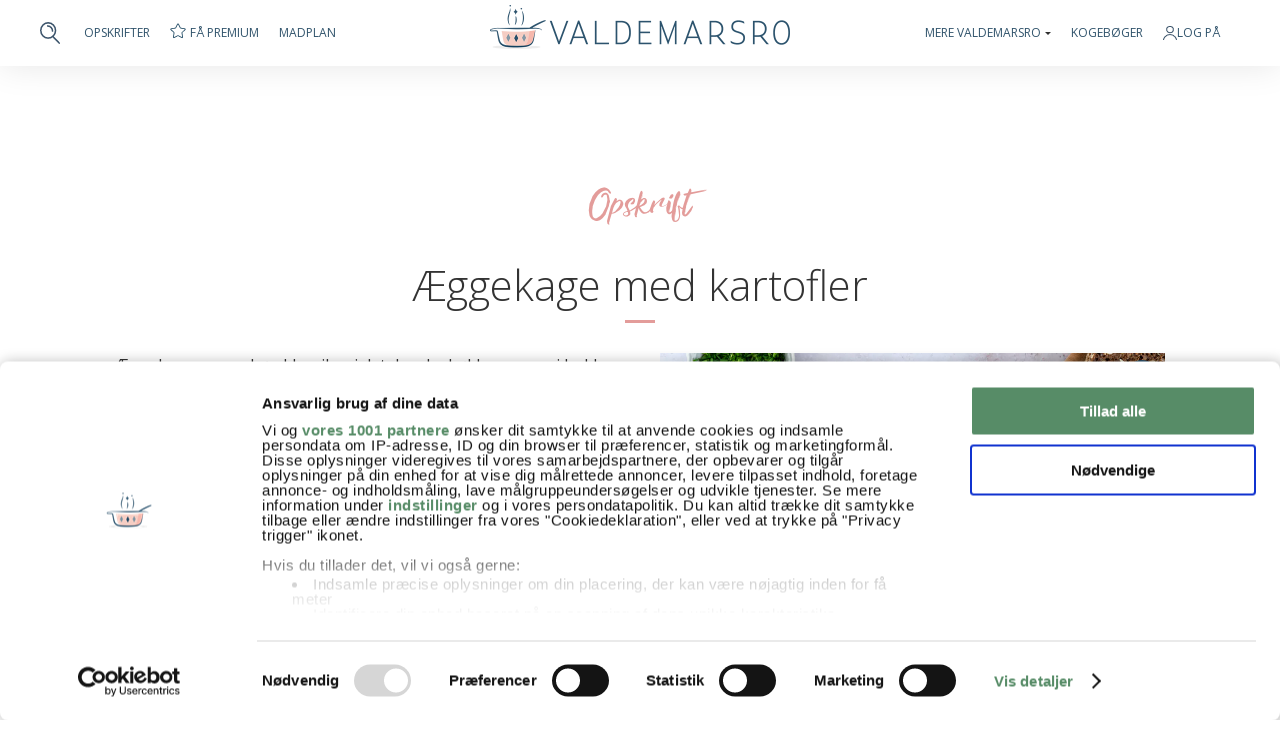

--- FILE ---
content_type: text/html; charset=UTF-8
request_url: https://www.valdemarsro.dk/aeggekage-opskrift/
body_size: 30053
content:
<!DOCTYPE html>
<!--[if lt IE 7]> <html class="no-js lt-ie9 lt-ie8 lt-ie7" lang="da"> <![endif]-->
<!--[if IE 7]>    <html class="no-js lt-ie9 lt-ie8" lang="da"> <![endif]-->
<!--[if IE 8]>    <html class="no-js lt-ie9" lang="da"> <![endif]-->
<!--[if gt IE 8]><!--> <html class="no-js" lang="da"> <!--<![endif]-->
<head>
	<meta http-equiv="X-UA-Compatible" content="IE=edge"/>
	<meta charset="utf-8"/>
	<meta name="viewport" content="width=device-width,initial-scale=1.0,minimum-scale=1.0"/>
		<!-- Google Consent Mode -->
	<script data-cookieconsent="ignore">
	window.dataLayer = window.dataLayer || [];
	function gtag() {
		dataLayer.push(arguments)
	}
	gtag("consent", "default", {
		ad_storage: "denied",
		analytics_storage: "denied",
		functionality_storage: "denied",
		personalization_storage: "denied",
		security_storage: "granted",
		ad_user_data: "denied",
		ad_personalization: "denied",
		wait_for_update: 500
	});
	gtag("set", "ads_data_redaction", true);
	</script>
	<!-- End Google Consent Mode-->
	<!-- Google Tag Manager -->
	<script data-cookieconsent="ignore">
	(function(w,d,s,l,i){w[l]=w[l]||[];w[l].push({'gtm.start':
	new Date().getTime(),event:'gtm.js'});var f=d.getElementsByTagName(s)[0],
	j=d.createElement(s),dl=l!='dataLayer'?'&l='+l:'';j.async=true;j.src=
	'https://www.googletagmanager.com/gtm.js?id='+i+dl;f.parentNode.insertBefore(j,f);
	})(window,document,'script','dataLayer','GTM-KPHRD4D');</script>
	<!-- End Google Tag Manager -->
	<!-- Cookiebot CMP-->
		<script id="Cookiebot" src="https://consent.cookiebot.com/uc.js" data-cbid="3fd83e37-5009-4c1e-be74-0b58bae69ac1" data-blockingmode="auto" type="text/javascript" data-framework="TCFv2.2"></script>
		<!-- End Cookiebot CMP -->
	<script>
	 const loadTcfStub = () => {
   !(function () {
     var e = function () {
      var e,
         t = "__tcfapiLocator",
         a = [],
         n = window;
       for (; n;) {
         try {
           if (n.frames[t]) {
             e = n;
             break;
           }
         } catch (e) { }
         if (n === window.top) break;
         n = n.parent;
       }
       e ||
         (!(function e() {
           var a = n.document,
             r = !!n.frames[t];
           if (!r)
             if (a.body) {
               var i = a.createElement("iframe");
               (i.style.cssText = "display:none"),
                 (i.name = t),
                 a.body.appendChild(i);
             } else setTimeout(e, 5);
           return !r;
         })(),
           (n.__tcfapi = function () {
             for (var e, t = arguments.length, n = new Array(t), r = 0; r < t; r++)
               n[r] = arguments[r];
             if (!n.length) return a;
             if ("setGdprApplies" === n[0])
               n.length > 3 &&
                 2 === parseInt(n[1], 10) &&
                 "boolean" == typeof n[3] &&
                 ((e = n[3]), "function" == typeof n[2] && n[2]("set", !0));
             else if ("ping" === n[0]) {
               var i = { gdprApplies: e, cmpLoaded: !1, cmpStatus: "stub" };
               "function" == typeof n[2] && n[2](i);
             } else a.push(n);
           }),
           n.addEventListener(
             "message",
             function (e) {
               var t = "string" == typeof e.data,
                 a = {};
               try {
                 a = t ? JSON.parse(e.data) : e.data;
               } catch (e) { }
               var n = a.__tcfapiCall;
               n &&
                 window.__tcfapi(
                   n.command,
                   n.version,
                   function (a, r) {
                     var i = {
                       __tcfapiReturn: {
                         returnValue: a,
                         success: r,
                         callId: n.callId,
                       },
                     };
                     t && (i = JSON.stringify(i)), e.source.postMessage(i, "*");
                   },
                   n.parameter
                 );
             },
             !1
           ));
     };
     "undefined" != typeof module ? (module.exports = e) : e();
   })();
 };
	</script>
		<meta name="google-site-verification" content="nQKmt_tIbzGR5or65zIrZeoWg1RH5hYmOQF1OcynpD4"/>
	<meta name="p:domain_verify" content="b29dbaf4e4b29fa78b409938fd73066b"/>
	<link rel="preload" href="https://www.valdemarsro.dk/wp-content/themes/valdemarsro16/assets/fa/webfonts/fa-solid-900.woff2" as="font"/>
	<link rel="preload" href="https://www.valdemarsro.dk/wp-content/themes/valdemarsro16/assets/fa/webfonts/fa-light-300.woff2" as="font"/>
	<meta name="pinterest-rich-pin" content="false"/>
	<link rel="shortcut icon" href="/favicon.png"/>
    <link rel="apple-touch-icon image_src" href="/favicon.png"/>
	<title>Æggekage med kartofler og purløg - opskrift</title>
		<script src="https://tags.adnuntius.com/concept_cph/dWP579iij.prod.js" async data-cookieconsent="ignore"></script>
	<script>
	window.addEventListener('CookiebotOnLoad', function(e)
	{
		if(!Cookiebot.consent.marketing)
		{
			/*(function () { var s = document.createElement('script'); s.type = 'text/javascript'; s.async = true; s.src = 'https://macro.adnami.io/macro/spec/adsm.macro.b0036c32-8e55-4305-bdcf-b8f7aab7bd67.js'; var x = document.getElementsByTagName('script')[0]; x.parentNode.insertBefore(s, x); })();
			
			var adsmtag = adsmtag || {};
			adsmtag.cmd = adsmtag.cmd || [];
			
			document.body.classList.add('cookieless');
			
			window.adn = window.adn || {}; adn.calls = adn.calls || [];
			adn.calls.push(function()
			{
				adn.request({ adUnits: [
					{ auId: '00000000000bae7f', auW: '930', auH: '180', useCookies: false },
					{ auId: '00000000000bae80', auW: '300', auH: '250', useCookies: false },
					{ auId: '00000000000bae81', auW: '300', auH: '250', useCookies: false },
					{ auId: '00000000000bae82', auW: '320', auH: '320', useCookies: false },
					{ auId: '00000000000bae83', auW: '320', auH: '320', useCookies: false },
					{ auId: '00000000000bae84', auW: '320', auH: '320', useCookies: false },
					{ auId: '00000000000bae85', auW: '320', auH: '320', useCookies: false }
				]});
			});*/
		}
		else
		{
			/*(function () { var s = document.createElement('script'); s.type = 'text/javascript'; s.async = true; s.src = 'https://macro.adnami.io/macro/spec/adsm.macro.c2d00cd4-7d5e-4fcd-aa48-e3d709943dcf.js'; var x = document.getElementsByTagName('script')[0]; x.parentNode.insertBefore(s, x); })();
			
			var adsmtag = adsmtag || {};
			adsmtag.cmd = adsmtag.cmd || [];*/
			
			var _adftrack = {
				pm: 273610,
				divider: encodeURIComponent('|'),
				pagename: encodeURIComponent('valdemarsro.dk')
			};
			
			(function () { var s = document.createElement('script'); s.type = 'text/javascript'; s.async = true; s.src = 'https://track.adform.net/serving/scripts/trackpoint/async/'; var x = document.getElementsByTagName('script')[0]; x.parentNode.insertBefore(s, x); })();
		}
	}, false);
	</script>
	<script>
	var style = document.createElement('style');
	style.type = 'text/css';
	style.innerHTML = '.hiddenForPrint { display: none!important; }';
	document.getElementsByTagName('head')[0].appendChild(style);
	window.addEventListener("beforeprint", function(event) {
		var adslots = document.querySelectorAll('div[id^="adn-"]');
		adslots.forEach(div => {
			div.classList.add("hiddenForPrint");
			div.id="hiddenForPrint"
		});
	});
	</script>
		<!--<script src="https://www.valdemarsro.dk/wp-content/themes/valdemarsro16/assets/js/adsm-1.0.5.js"></script>
	<script type="text/javascript" src="//eas8.emediate.eu/EAS_tag.1.0.js"></script>-->
	<!--<script>
    var adsmtag = adsmtag || {};
    adsmtag.cmd = adsmtag.cmd || [];
    (function () {
        var script = document.createElement('script');
        script.async = true;
        script.type = 'text/javascript';
        script.src = 'https:' + '//rmb-adsembler.netdna-ssl.com/mnemonics/adsm.macro.c2d00cd4-7d5e-4fcd-aa48-e3d709943dcf.js';
        var node = document.getElementsByTagName('script')[0];
        node.parentNode.insertBefore(script, node);
    })();
	</script>-->
	<link rel="apple-touch-icon-precomposed" href="https://www.valdemarsro.dk/wp-content/themes/valdemarsro16/assets/img/homescreen.png"/>
	<meta name="p:domain_verify" content="44b9fbe74d49952c174561a91bd8b891"/>
	<!-- Hotjar Tracking Code forhttp://valdemarsro.dk  <http://valdemarsro.dk/>  -->
	<!--<script>
		(function(h,o,t,j,a,r){
			h.hj=h.hj||function(){(h.hj.q=h.hj.q||[]).push(arguments)};
			h._hjSettings={hjid:242276,hjsv:5};
			a=o.getElementsByTagName('head')[0];
			r=o.createElement('script');r.async=1;
			r.src=t+h._hjSettings.hjid+j+h._hjSettings.hjsv;
			a.appendChild(r);
		})(window,document,'//static.hotjar.com/c/hotjar-','.js?sv=');
	</script>-->
	<meta name='robots' content='index, follow, max-image-preview:large, max-snippet:-1, max-video-preview:-1' />

	<!-- This site is optimized with the Yoast SEO plugin v26.6 - https://yoast.com/wordpress/plugins/seo/ -->
	<meta name="description" content="Lækker og nem æggekage med kartofler purløg og bacon er god og mættende budgetvenlig hverdagsmad - få opskriften her" />
	<link rel="canonical" href="https://www.valdemarsro.dk/aeggekage-opskrift/" />
	<meta property="og:locale" content="da_DK" />
	<meta property="og:type" content="article" />
	<meta property="og:title" content="Æggekage med kartofler og purløg - opskrift" />
	<meta property="og:description" content="Lækker og nem æggekage med kartofler purløg og bacon er god og mættende budgetvenlig hverdagsmad - få opskriften her" />
	<meta property="og:url" content="https://www.valdemarsro.dk/aeggekage-opskrift/" />
	<meta property="og:site_name" content="Valdemarsro" />
	<meta property="article:publisher" content="https://www.facebook.com/Valdemarsro" />
	<meta property="article:published_time" content="2010-11-25T08:08:30+00:00" />
	<meta property="article:modified_time" content="2023-04-02T17:00:14+00:00" />
	<meta property="og:image" content="https://www.valdemarsro.dk/wp-content/2010/11/aeggekage-1.jpg" />
	<meta property="og:image:width" content="1000" />
	<meta property="og:image:height" content="714" />
	<meta property="og:image:type" content="image/jpeg" />
	<meta name="author" content="Ann-Christine" />
	<meta name="twitter:label1" content="Skrevet af" />
	<meta name="twitter:data1" content="Ann-Christine" />
	<meta name="twitter:label2" content="Estimeret læsetid" />
	<meta name="twitter:data2" content="2 minutter" />
	<script type="application/ld+json" class="yoast-schema-graph">{"@context":"https://schema.org","@graph":[{"@type":"Article","@id":"https://www.valdemarsro.dk/aeggekage-opskrift/#article","isPartOf":{"@id":"https://www.valdemarsro.dk/aeggekage-opskrift/"},"author":{"name":"Ann-Christine","@id":"https://www.valdemarsro.dk/#/schema/person/9f60ecd87413504455262682ccd720d5"},"headline":"Æggekage med kartofler","datePublished":"2010-11-25T08:08:30+00:00","dateModified":"2023-04-02T17:00:14+00:00","mainEntityOfPage":{"@id":"https://www.valdemarsro.dk/aeggekage-opskrift/"},"wordCount":199,"commentCount":45,"publisher":{"@id":"https://www.valdemarsro.dk/#organization"},"image":{"@id":"https://www.valdemarsro.dk/aeggekage-opskrift/#primaryimage"},"thumbnailUrl":"https://www.valdemarsro.dk/wp-content/2010/11/aeggekage-1.jpg","articleSection":["Aftensmad","Bålmad","Børnenes livretter","Familiefavoritter","Mormormad","Natmad","Nem Hverdagsmad","Opskrifter"],"inLanguage":"da-DK","potentialAction":[{"@type":"CommentAction","name":"Comment","target":["https://www.valdemarsro.dk/aeggekage-opskrift/#respond"]}]},{"@type":"WebPage","@id":"https://www.valdemarsro.dk/aeggekage-opskrift/","url":"https://www.valdemarsro.dk/aeggekage-opskrift/","name":"Æggekage med kartofler og purløg - opskrift","isPartOf":{"@id":"https://www.valdemarsro.dk/#website"},"primaryImageOfPage":{"@id":"https://www.valdemarsro.dk/aeggekage-opskrift/#primaryimage"},"image":{"@id":"https://www.valdemarsro.dk/aeggekage-opskrift/#primaryimage"},"thumbnailUrl":"https://www.valdemarsro.dk/wp-content/2010/11/aeggekage-1.jpg","datePublished":"2010-11-25T08:08:30+00:00","dateModified":"2023-04-02T17:00:14+00:00","description":"Lækker og nem æggekage med kartofler purløg og bacon er god og mættende budgetvenlig hverdagsmad - få opskriften her","breadcrumb":{"@id":"https://www.valdemarsro.dk/aeggekage-opskrift/#breadcrumb"},"inLanguage":"da-DK","potentialAction":[{"@type":"ReadAction","target":["https://www.valdemarsro.dk/aeggekage-opskrift/"]}]},{"@type":"ImageObject","inLanguage":"da-DK","@id":"https://www.valdemarsro.dk/aeggekage-opskrift/#primaryimage","url":"https://www.valdemarsro.dk/wp-content/2010/11/aeggekage-1.jpg","contentUrl":"https://www.valdemarsro.dk/wp-content/2010/11/aeggekage-1.jpg","width":1000,"height":714,"caption":"æggekage"},{"@type":"BreadcrumbList","@id":"https://www.valdemarsro.dk/aeggekage-opskrift/#breadcrumb","itemListElement":[{"@type":"ListItem","position":1,"name":"Hjem","item":"https://www.valdemarsro.dk/"},{"@type":"ListItem","position":2,"name":"Æggekage med kartofler"}]},{"@type":"WebSite","@id":"https://www.valdemarsro.dk/#website","url":"https://www.valdemarsro.dk/","name":"Valdemarsro","description":"Opskrifter til hverdage, weekender og hyggestunder året rundt","publisher":{"@id":"https://www.valdemarsro.dk/#organization"},"potentialAction":[{"@type":"SearchAction","target":{"@type":"EntryPoint","urlTemplate":"https://www.valdemarsro.dk/?s={search_term_string}"},"query-input":{"@type":"PropertyValueSpecification","valueRequired":true,"valueName":"search_term_string"}}],"inLanguage":"da-DK"},{"@type":"Organization","@id":"https://www.valdemarsro.dk/#organization","name":"Valdemarsro.dk","url":"https://www.valdemarsro.dk/","logo":{"@type":"ImageObject","inLanguage":"da-DK","@id":"https://www.valdemarsro.dk/#/schema/logo/image/","url":"https://www.valdemarsro.dk/wp-content/2024/11/cropped-Valdemarsro.png","contentUrl":"https://www.valdemarsro.dk/wp-content/2024/11/cropped-Valdemarsro.png","width":512,"height":512,"caption":"Valdemarsro.dk"},"image":{"@id":"https://www.valdemarsro.dk/#/schema/logo/image/"},"sameAs":["https://www.facebook.com/Valdemarsro","http://instagram.com/valdemarsro_dk"]},{"@type":"Person","@id":"https://www.valdemarsro.dk/#/schema/person/9f60ecd87413504455262682ccd720d5","name":"Ann-Christine"}]}</script>
	<!-- / Yoast SEO plugin. -->


<link rel='dns-prefetch' href='//ajax.googleapis.com' />
<link rel='dns-prefetch' href='//fonts.googleapis.com' />
<link rel="alternate" title="oEmbed (JSON)" type="application/json+oembed" href="https://www.valdemarsro.dk/wp-json/oembed/1.0/embed?url=https%3A%2F%2Fwww.valdemarsro.dk%2Faeggekage-opskrift%2F" />
<link rel="alternate" title="oEmbed (XML)" type="text/xml+oembed" href="https://www.valdemarsro.dk/wp-json/oembed/1.0/embed?url=https%3A%2F%2Fwww.valdemarsro.dk%2Faeggekage-opskrift%2F&#038;format=xml" />
<style id='wp-img-auto-sizes-contain-inline-css' type='text/css'>
img:is([sizes=auto i],[sizes^="auto," i]){contain-intrinsic-size:3000px 1500px}
/*# sourceURL=wp-img-auto-sizes-contain-inline-css */
</style>
<style id='classic-theme-styles-inline-css' type='text/css'>
/*! This file is auto-generated */
.wp-block-button__link{color:#fff;background-color:#32373c;border-radius:9999px;box-shadow:none;text-decoration:none;padding:calc(.667em + 2px) calc(1.333em + 2px);font-size:1.125em}.wp-block-file__button{background:#32373c;color:#fff;text-decoration:none}
/*# sourceURL=/wp-includes/css/classic-themes.min.css */
</style>
<link rel='stylesheet' id='opensans-css' href='//fonts.googleapis.com/css?family=Open+Sans%3A300%2C400%2C400i%2C500%2C500i%2C600%2C600i%2C700%2C700i&#038;display=swap&#038;ver=6.9' type='text/css' media='all' />
<link rel='stylesheet' id='style-css' href='https://www.valdemarsro.dk/wp-content/themes/valdemarsro16/style.css?ver=26112025d' type='text/css' media='all' />
<link rel='stylesheet' id='print-css' href='https://www.valdemarsro.dk/wp-content/themes/valdemarsro16/print.css?ver=26112025d' type='text/css' media='print' />
<link rel='stylesheet' id='fa-css' href='https://www.valdemarsro.dk/wp-content/themes/valdemarsro16/assets/fa/css/all.min.css?ver=6.9' type='text/css' media='all' />
<link rel='stylesheet' id='login_modal-style-css' href='https://www.valdemarsro.dk/wp-content/themes/valdemarsro16/css/login_modal.css?ver=1764246025' type='text/css' media='all' />
<link rel='stylesheet' id='profile-style-css' href='https://www.valdemarsro.dk/wp-content/themes/valdemarsro16/css/profile.css?ver=1764246025' type='text/css' media='all' />
<link rel='stylesheet' id='mc_signup-style-css' href='https://www.valdemarsro.dk/wp-content/themes/valdemarsro16/css/mc_signup.css?ver=1764246025' type='text/css' media='all' />
<link rel='stylesheet' id='shopping_list-style-css' href='https://www.valdemarsro.dk/wp-content/themes/valdemarsro16/css/shopping_list.css?ver=1764246025' type='text/css' media='all' />
<link rel='stylesheet' id='comments-style-css' href='https://www.valdemarsro.dk/wp-content/themes/valdemarsro16/css/comments.css?ver=1764246025' type='text/css' media='all' />
<link rel='stylesheet' id='mealplan-style-css' href='https://www.valdemarsro.dk/wp-content/themes/valdemarsro16/css/mealplan.css?ver=1764246025' type='text/css' media='all' />
<link rel='stylesheet' id='spot-style-css' href='https://www.valdemarsro.dk/wp-content/themes/valdemarsro16/css/spot.css?ver=1764246025' type='text/css' media='all' />
<link rel='stylesheet' id='about-style-css' href='https://www.valdemarsro.dk/wp-content/themes/valdemarsro16/css/about.css?ver=1764246025' type='text/css' media='all' />
<link rel='stylesheet' id='modules-style-css' href='https://www.valdemarsro.dk/wp-content/themes/valdemarsro16/css/modules.css?ver=1764246025' type='text/css' media='all' />
<link rel='stylesheet' id='profile_nav-style-css' href='https://www.valdemarsro.dk/wp-content/themes/valdemarsro16/css/profile_nav.css?ver=1764246025' type='text/css' media='all' />
<link rel='stylesheet' id='suggestions-style-css' href='https://www.valdemarsro.dk/wp-content/themes/valdemarsro16/css/suggestions.css?ver=1764246025' type='text/css' media='all' />
<link rel='stylesheet' id='category-style-css' href='https://www.valdemarsro.dk/wp-content/themes/valdemarsro16/css/category.css?ver=1764246025' type='text/css' media='all' />
<link rel='stylesheet' id='buttons-style-css' href='https://www.valdemarsro.dk/wp-content/themes/valdemarsro16/css/buttons.css?ver=1764246025' type='text/css' media='all' />
<link rel='stylesheet' id='footer-style-css' href='https://www.valdemarsro.dk/wp-content/themes/valdemarsro16/css/footer.css?ver=1764246025' type='text/css' media='all' />
<link rel='shortlink' href='https://www.valdemarsro.dk/?p=1933' />
<link rel="icon" href="https://www.valdemarsro.dk/wp-content/2025/09/cropped-valdemarsro-32x32.jpg" sizes="32x32" />
<link rel="icon" href="https://www.valdemarsro.dk/wp-content/2025/09/cropped-valdemarsro-192x192.jpg" sizes="192x192" />
<link rel="apple-touch-icon" href="https://www.valdemarsro.dk/wp-content/2025/09/cropped-valdemarsro-180x180.jpg" />
<meta name="msapplication-TileImage" content="https://www.valdemarsro.dk/wp-content/2025/09/cropped-valdemarsro-270x270.jpg" />
	<style id='global-styles-inline-css' type='text/css'>
:root{--wp--preset--aspect-ratio--square: 1;--wp--preset--aspect-ratio--4-3: 4/3;--wp--preset--aspect-ratio--3-4: 3/4;--wp--preset--aspect-ratio--3-2: 3/2;--wp--preset--aspect-ratio--2-3: 2/3;--wp--preset--aspect-ratio--16-9: 16/9;--wp--preset--aspect-ratio--9-16: 9/16;--wp--preset--color--black: #000000;--wp--preset--color--cyan-bluish-gray: #abb8c3;--wp--preset--color--white: #ffffff;--wp--preset--color--pale-pink: #f78da7;--wp--preset--color--vivid-red: #cf2e2e;--wp--preset--color--luminous-vivid-orange: #ff6900;--wp--preset--color--luminous-vivid-amber: #fcb900;--wp--preset--color--light-green-cyan: #7bdcb5;--wp--preset--color--vivid-green-cyan: #00d084;--wp--preset--color--pale-cyan-blue: #8ed1fc;--wp--preset--color--vivid-cyan-blue: #0693e3;--wp--preset--color--vivid-purple: #9b51e0;--wp--preset--gradient--vivid-cyan-blue-to-vivid-purple: linear-gradient(135deg,rgb(6,147,227) 0%,rgb(155,81,224) 100%);--wp--preset--gradient--light-green-cyan-to-vivid-green-cyan: linear-gradient(135deg,rgb(122,220,180) 0%,rgb(0,208,130) 100%);--wp--preset--gradient--luminous-vivid-amber-to-luminous-vivid-orange: linear-gradient(135deg,rgb(252,185,0) 0%,rgb(255,105,0) 100%);--wp--preset--gradient--luminous-vivid-orange-to-vivid-red: linear-gradient(135deg,rgb(255,105,0) 0%,rgb(207,46,46) 100%);--wp--preset--gradient--very-light-gray-to-cyan-bluish-gray: linear-gradient(135deg,rgb(238,238,238) 0%,rgb(169,184,195) 100%);--wp--preset--gradient--cool-to-warm-spectrum: linear-gradient(135deg,rgb(74,234,220) 0%,rgb(151,120,209) 20%,rgb(207,42,186) 40%,rgb(238,44,130) 60%,rgb(251,105,98) 80%,rgb(254,248,76) 100%);--wp--preset--gradient--blush-light-purple: linear-gradient(135deg,rgb(255,206,236) 0%,rgb(152,150,240) 100%);--wp--preset--gradient--blush-bordeaux: linear-gradient(135deg,rgb(254,205,165) 0%,rgb(254,45,45) 50%,rgb(107,0,62) 100%);--wp--preset--gradient--luminous-dusk: linear-gradient(135deg,rgb(255,203,112) 0%,rgb(199,81,192) 50%,rgb(65,88,208) 100%);--wp--preset--gradient--pale-ocean: linear-gradient(135deg,rgb(255,245,203) 0%,rgb(182,227,212) 50%,rgb(51,167,181) 100%);--wp--preset--gradient--electric-grass: linear-gradient(135deg,rgb(202,248,128) 0%,rgb(113,206,126) 100%);--wp--preset--gradient--midnight: linear-gradient(135deg,rgb(2,3,129) 0%,rgb(40,116,252) 100%);--wp--preset--font-size--small: 13px;--wp--preset--font-size--medium: 20px;--wp--preset--font-size--large: 36px;--wp--preset--font-size--x-large: 42px;--wp--preset--spacing--20: 0.44rem;--wp--preset--spacing--30: 0.67rem;--wp--preset--spacing--40: 1rem;--wp--preset--spacing--50: 1.5rem;--wp--preset--spacing--60: 2.25rem;--wp--preset--spacing--70: 3.38rem;--wp--preset--spacing--80: 5.06rem;--wp--preset--shadow--natural: 6px 6px 9px rgba(0, 0, 0, 0.2);--wp--preset--shadow--deep: 12px 12px 50px rgba(0, 0, 0, 0.4);--wp--preset--shadow--sharp: 6px 6px 0px rgba(0, 0, 0, 0.2);--wp--preset--shadow--outlined: 6px 6px 0px -3px rgb(255, 255, 255), 6px 6px rgb(0, 0, 0);--wp--preset--shadow--crisp: 6px 6px 0px rgb(0, 0, 0);}:where(.is-layout-flex){gap: 0.5em;}:where(.is-layout-grid){gap: 0.5em;}body .is-layout-flex{display: flex;}.is-layout-flex{flex-wrap: wrap;align-items: center;}.is-layout-flex > :is(*, div){margin: 0;}body .is-layout-grid{display: grid;}.is-layout-grid > :is(*, div){margin: 0;}:where(.wp-block-columns.is-layout-flex){gap: 2em;}:where(.wp-block-columns.is-layout-grid){gap: 2em;}:where(.wp-block-post-template.is-layout-flex){gap: 1.25em;}:where(.wp-block-post-template.is-layout-grid){gap: 1.25em;}.has-black-color{color: var(--wp--preset--color--black) !important;}.has-cyan-bluish-gray-color{color: var(--wp--preset--color--cyan-bluish-gray) !important;}.has-white-color{color: var(--wp--preset--color--white) !important;}.has-pale-pink-color{color: var(--wp--preset--color--pale-pink) !important;}.has-vivid-red-color{color: var(--wp--preset--color--vivid-red) !important;}.has-luminous-vivid-orange-color{color: var(--wp--preset--color--luminous-vivid-orange) !important;}.has-luminous-vivid-amber-color{color: var(--wp--preset--color--luminous-vivid-amber) !important;}.has-light-green-cyan-color{color: var(--wp--preset--color--light-green-cyan) !important;}.has-vivid-green-cyan-color{color: var(--wp--preset--color--vivid-green-cyan) !important;}.has-pale-cyan-blue-color{color: var(--wp--preset--color--pale-cyan-blue) !important;}.has-vivid-cyan-blue-color{color: var(--wp--preset--color--vivid-cyan-blue) !important;}.has-vivid-purple-color{color: var(--wp--preset--color--vivid-purple) !important;}.has-black-background-color{background-color: var(--wp--preset--color--black) !important;}.has-cyan-bluish-gray-background-color{background-color: var(--wp--preset--color--cyan-bluish-gray) !important;}.has-white-background-color{background-color: var(--wp--preset--color--white) !important;}.has-pale-pink-background-color{background-color: var(--wp--preset--color--pale-pink) !important;}.has-vivid-red-background-color{background-color: var(--wp--preset--color--vivid-red) !important;}.has-luminous-vivid-orange-background-color{background-color: var(--wp--preset--color--luminous-vivid-orange) !important;}.has-luminous-vivid-amber-background-color{background-color: var(--wp--preset--color--luminous-vivid-amber) !important;}.has-light-green-cyan-background-color{background-color: var(--wp--preset--color--light-green-cyan) !important;}.has-vivid-green-cyan-background-color{background-color: var(--wp--preset--color--vivid-green-cyan) !important;}.has-pale-cyan-blue-background-color{background-color: var(--wp--preset--color--pale-cyan-blue) !important;}.has-vivid-cyan-blue-background-color{background-color: var(--wp--preset--color--vivid-cyan-blue) !important;}.has-vivid-purple-background-color{background-color: var(--wp--preset--color--vivid-purple) !important;}.has-black-border-color{border-color: var(--wp--preset--color--black) !important;}.has-cyan-bluish-gray-border-color{border-color: var(--wp--preset--color--cyan-bluish-gray) !important;}.has-white-border-color{border-color: var(--wp--preset--color--white) !important;}.has-pale-pink-border-color{border-color: var(--wp--preset--color--pale-pink) !important;}.has-vivid-red-border-color{border-color: var(--wp--preset--color--vivid-red) !important;}.has-luminous-vivid-orange-border-color{border-color: var(--wp--preset--color--luminous-vivid-orange) !important;}.has-luminous-vivid-amber-border-color{border-color: var(--wp--preset--color--luminous-vivid-amber) !important;}.has-light-green-cyan-border-color{border-color: var(--wp--preset--color--light-green-cyan) !important;}.has-vivid-green-cyan-border-color{border-color: var(--wp--preset--color--vivid-green-cyan) !important;}.has-pale-cyan-blue-border-color{border-color: var(--wp--preset--color--pale-cyan-blue) !important;}.has-vivid-cyan-blue-border-color{border-color: var(--wp--preset--color--vivid-cyan-blue) !important;}.has-vivid-purple-border-color{border-color: var(--wp--preset--color--vivid-purple) !important;}.has-vivid-cyan-blue-to-vivid-purple-gradient-background{background: var(--wp--preset--gradient--vivid-cyan-blue-to-vivid-purple) !important;}.has-light-green-cyan-to-vivid-green-cyan-gradient-background{background: var(--wp--preset--gradient--light-green-cyan-to-vivid-green-cyan) !important;}.has-luminous-vivid-amber-to-luminous-vivid-orange-gradient-background{background: var(--wp--preset--gradient--luminous-vivid-amber-to-luminous-vivid-orange) !important;}.has-luminous-vivid-orange-to-vivid-red-gradient-background{background: var(--wp--preset--gradient--luminous-vivid-orange-to-vivid-red) !important;}.has-very-light-gray-to-cyan-bluish-gray-gradient-background{background: var(--wp--preset--gradient--very-light-gray-to-cyan-bluish-gray) !important;}.has-cool-to-warm-spectrum-gradient-background{background: var(--wp--preset--gradient--cool-to-warm-spectrum) !important;}.has-blush-light-purple-gradient-background{background: var(--wp--preset--gradient--blush-light-purple) !important;}.has-blush-bordeaux-gradient-background{background: var(--wp--preset--gradient--blush-bordeaux) !important;}.has-luminous-dusk-gradient-background{background: var(--wp--preset--gradient--luminous-dusk) !important;}.has-pale-ocean-gradient-background{background: var(--wp--preset--gradient--pale-ocean) !important;}.has-electric-grass-gradient-background{background: var(--wp--preset--gradient--electric-grass) !important;}.has-midnight-gradient-background{background: var(--wp--preset--gradient--midnight) !important;}.has-small-font-size{font-size: var(--wp--preset--font-size--small) !important;}.has-medium-font-size{font-size: var(--wp--preset--font-size--medium) !important;}.has-large-font-size{font-size: var(--wp--preset--font-size--large) !important;}.has-x-large-font-size{font-size: var(--wp--preset--font-size--x-large) !important;}
/*# sourceURL=global-styles-inline-css */
</style>
</head>
<body class="page-aeggekage-opskrift desktop" itemscope="itemscope" itemtype="http://schema.org/WebPage">
<!-- Google Tag Manager (noscript) -->
<noscript><iframe src="https://www.googletagmanager.com/ns.html?id=GTM-KPHRD4D"
height="0" width="0" style="display:none;visibility:hidden"></iframe></noscript>
<!-- End Google Tag Manager (noscript) -->
<div id="cncpt-dsk_top"></div>
<div id="header-wrapper" itemscope="itemscope" itemtype="http://schema.org/WPHeader">
				<div id="header"><style>
#header-features > li{float:left;margin-right:20px;position:relative;}
#header-user a,#header-premium > a{display:flex;align-items:center;column-gap:5px;}
.logout{font-size:14px;font-weight:600;border-radius:4px;background:#8699a7;color:#fff !important;text-transform:uppercase;text-align:center;flex-basis:calc(50% - 8px);display:flex !important;align-items:center;justify-content:center;height:35px;}
@media only screen and (max-width: 1024px){
#header-logo{flex-grow:1;}
#header-features{display:none;}
}
</style>
<style>
#mobile_nav,#mobile_nav_ribbon,#mobile_menu{display:none;}
@media only screen and (max-width: 1024px){
#header,#header-wrapper{padding:0;}
#header-logo{display:none;}
#mobile_nav{display:flex;align-items:center;height:60px;padding:0 20px;width:100%;position:relative;z-index:100;}
#mobile_nav a{display:block;line-height:0;margin-left:24px;}
#mobile_nav .logo a{margin-left:0;}
#mobile_nav .logo{flex-grow:1;}
#mobile_nav .close{display:none;}
#header{flex-direction:column;}
#mobile_nav_ribbon{background:#3c546b;display:block;}
.nav-ribbon{font-size:15px;font-weight:600;overflow-x:auto;padding:24px 0;display:flex;width:100%;}
.nav-ribbon ul{list-style:none;padding:0 8px;display:flex;align-items:center;}
.nav-ribbon li{margin:0 12px;}
.nav-ribbon li:last-child{padding-right:20px;}
.nav-ribbon a{text-transform:uppercase;color:#fff !important;white-space:nowrap;}
#mobile_menu{position:absolute;left:0;right:0;top:0;display:none;z-index:99;}
.mobile-menu-wrapper{border-top:2px solid #3c546b;background:#fff;margin-top:60px;padding:24px 20px;}
.mobile-menu-wrapper .mbuttons{display:flex;align-items:center;margin-bottom:24px;}
.mobile-menu-wrapper .mbuttons a{font-size:14px;font-weight:600;border-radius:4px;background:#8699a7;color:#fff !important;text-transform:uppercase;text-align:center;flex-basis:calc(50% - 8px);display:flex;align-items:center;justify-content:center;height:35px;}
.mobile-menu-wrapper .mbuttons a:first-child{background:#3c546b;margin-right:16px;}
.mobile-menu-wrapper ul{list-style:none;padding:0;border-top:1px solid #c6c6c6;margin-bottom:20px;}
.mobile-menu-wrapper ul.no-border-top{border-top:none;}
.mobile-menu-wrapper li{border-bottom:1px solid #c6c6c6;padding:16px 0;}
.mobile-menu-wrapper li a{text-transform:uppercase;font-size:15px;color:#3c546b !important;}
.mobile-menu-wrapper .smaller{border-top:none;}
.mobile-menu-wrapper .smaller a{font-size:14px;}
.mobile-menu-wrapper .social{display:flex;align-items:center;justify-content:center;margin-bottom:20px;}
.mobile-menu-wrapper .social a{display:inline-block;margin:0 13px;}
.mobile-menu-wrapper strong{font-weight:600;}
}
</style>
<script>
function _toggle_menu()
{
	let mn = $('#mobile_nav');
	if(!mn.hasClass('toggled'))
	{
		mn.find('.profile,.search,.menu').hide(400);
		mn.find('.close').show(400);
	}
	else
	{
		mn.find('.profile,.search,.menu').show(400);
		mn.find('.close').hide(400);
	}
	mn.toggleClass('toggled');
	let mm = $('#mobile_menu');
	mm.slideToggle();
	return false;
}
</script>
<div id="mobile_nav">
	<div class="logo">
		<a href="/"><img src="https://www.valdemarsro.dk/wp-content/themes/valdemarsro16/parts/mobile_nav/logo.svg" width="180" height="26"></a>
	</div>
	<div class="profile">
				<a href="#" onclick="return _open_modal('login-modal', 1);">
				<img src="https://www.valdemarsro.dk/wp-content/themes/valdemarsro16/parts/mobile_nav/profile.svg" width="22" height="24"></a>
	</div>
	<div class="search">
		<a href="/soeg/"><img src="https://www.valdemarsro.dk/wp-content/themes/valdemarsro16/parts/mobile_nav/search.svg" width="22" height="23"></a>
	</div>
	<div class="menu">
		<a href="#" onclick="return _toggle_menu();"><img src="https://www.valdemarsro.dk/wp-content/themes/valdemarsro16/parts/mobile_nav/menu.svg" width="23" height="18"></a>
	</div>
	<div class="close">
		<a href="#" onclick="return _toggle_menu();"><img src="https://www.valdemarsro.dk/wp-content/themes/valdemarsro16/parts/mobile_nav/close.svg" width="17" height="17"></a>
	</div>
</div>
<div id="mobile_nav_ribbon" class="nav-ribbon">
	<ul>
		<li>
			<a href="/opskrifter/">Opskrifter</a>
		</li>
		<li>
						<a href="/madplan/">Madplan</a>
					</li>
		<li>
						<a href="/online-indkoebsliste/">Indkøbsliste</a>
					</li>
		<li>
						<a href="/valdemarsro-premium/">Favoritter</a>
					</li>
		<li>
			<a href="/raavare-indeks/">Råvareoversigt</a>
		</li>
		<li>
			<a href="/ofte-stillede-spoergsmaal-til-valdemarsro-opskrifter/">FAQ til opskrifter</a>
		</li>
	</ul>
</div>
<div id="mobile_menu">
	<div class="mobile-menu-wrapper">
				<div class="mbuttons">
			<a href="/premium/opret/">Tilmeld Premium</a>
			<a href="#" onclick="return _open_modal('login-modal', 1);">Log ind</a>
		</div>
				<ul>
			<li>
				<a href="https://www.valdemarsro.dk/shop/kogeboeger/">Valdemarsro kogebøger</a>
			</li>
			<li>
				<a href="/nyhedsbrev/">Nyhedsbrev</a>
			</li>
			<li>
				<a href="/valdemarsro-om-os/">Om Valdemarsro</a>
			</li>
			<li>
				<a href="/kontakt/">Kontakt</a>
			</li>
		</ul>
		<ul class="smaller">
			<li>
				<a href="/livsstil/"><strong>Livsstil</strong></a>
			</li>
			<li>
				<a href="/i-haven/">I haven</a>
			</li>
			<li>
				<a href="/boger/">Boganbefalinger</a>
			</li>
			<li>
				<a href="/rejser/">Rejser</a>
			</li>
		</ul>
		<div class="social">
			<!--<a href="https://www.facebook.com/Valdemarsro/"><i class="fab fa-facebook"></i></a>
			<a href="https://www.instagram.com/valdemarsro_dk/"><i class="fab fa-instagram"></i></a>
			<a href="https://www.youtube.com/user/valdemarsr0?sub_confirmation=1"><i class="fab fa-youtube-square"></i></a>-->
			<a class="sm in" href="https://www.instagram.com/valdemarsro_dk/" target="_blank"><img src="https://www.valdemarsro.dk/wp-content/themes/valdemarsro16/assets/img/instagram1.png" width="15" height="15"/></a>
			<a class="sm fb" href="https://www.facebook.com/Valdemarsro/" target="_blank"><img src="https://www.valdemarsro.dk/wp-content/themes/valdemarsro16/assets/img/facebook1.png" width="8" height="15"/></a>
			<a class="sm yt" href="https://www.youtube.com/user/valdemarsr0?sub_confirmation=1" target="_blank"><img src="https://www.valdemarsro.dk/wp-content/themes/valdemarsro16/assets/img/youtube1.png" width="20" height="15"/></a>
			<a class="sm pi" href="https://dk.pinterest.com/valdemarsro/" target="_blank"><img src="https://www.valdemarsro.dk/wp-content/themes/valdemarsro16/assets/img/pinterest1.png" width="11" height="15"/></a>
		</div>
			</div>
</div><div id="header-nav" itemscope="itemscope" itemtype="http://schema.org/SiteNavigationElement" role="navigation" class="desktop">
	<ul id="menu-ny-topmenu" class="menu">
		<li id="header-search">
			<a href="/premium/soeg/"><img src="https://www.valdemarsro.dk/wp-content/themes/valdemarsro16/parts/mobile_nav/search.svg" style="width:20px;vertical-align:middle;margin-right:4px;" width="20" height="19"/></a>
		</li>
		<li id="menu-item-28135" class="menu-item menu-item-type-custom menu-item-object-custom menu-item-28135">
			<a href="/opskrifter/">Opskrifter</a>
			<!--<ul class="sub-menu">
				<li id="menu-item-28075" class="menu-item menu-item-type-post_type menu-item-object-page menu-item-28075">
					<a href="https://www.valdemarsro.dk/opskriftsoversigt/">Opskrifter</a>
				</li>
				<li id="menu-item-28077" class="menu-item menu-item-type-post_type menu-item-object-page menu-item-28077">
					<a href="https://www.valdemarsro.dk/raavare-indeks/">Opskrifter efter råvarer</a>
				</li>
								<li id="menu-item-48996" class="menu-item menu-item-type-post_type menu-item-object-page menu-item-48996">
					<a href="https://www.valdemarsro.dk/madplan/">Madplan</a>
				</li>
							</ul>-->
		</li>
				<li id="header-premium">
			<a href="/valdemarsro-premium/">
				<img src="https://www.valdemarsro.dk/wp-content/themes/valdemarsro16/assets/img/svg-premium.svg" style="width:16px;vertical-align:middle;margin-right:4px;position:relative;top:-2px;" width="16" height="15"/>Få Premium
			</a>
		</li>
		<li id="menu-item-48996" class="menu-item menu-item-type-post_type menu-item-object-page menu-item-48996">
			<a href="https://www.valdemarsro.dk/madplan/">Madplan</a>
		</li>
			</ul>
</div>
<div id="header-logo">
	<a href="/"><img src="https://www.valdemarsro.dk/wp-content/themes/valdemarsro16/assets/img/logo3.png" width="300" height="44" alt="Valdemarsro"/></a>
</div>
<ul id="header-features" class="menu">
	<li id="menu-item-28137" class="menu-item menu-item-type-custom menu-item-object-custom menu-item-has-children menu-item-28137">
		<a href="#">Mere Valdemarsro</a>
		<ul class="sub-menu">
			<li id="menu-item-28099" class="menu-item menu-item-type-taxonomy menu-item-object-category menu-item-28099">
				<a href="/livsstil/">Livsstil</a>
			</li>
			<li id="menu-item-28113" class="menu-item menu-item-type-post_type menu-item-object-page menu-item-28113">
				<a href="/rejser/">Rejser</a>
			</li>
			<li id="menu-item-28098" class="menu-item menu-item-type-taxonomy menu-item-object-category menu-item-28098">
				<a href="/boger/">Bøger</a>
			</li>
			<li id="menu-item-28083" class="menu-item menu-item-type-taxonomy menu-item-object-category menu-item-28083" style="margin-bottom:40px;">
				<a href="/i-haven/">I haven</a>
			</li>
			<li id="menu-item-28093" class="menu-item menu-item-type-post_type menu-item-object-page menu-item-28093">
				<a href="/valdemarsro-om-os/">Om Valdemarsro</a>
			</li>
			<li id="menu-item-42290" class="menu-item menu-item-type-post_type menu-item-object-page menu-item-42290">
				<a href="/nyhedsbrev/">Nyhedsbrev</a>
			</li>
			<li id="menu-item-46712" class="menu-item menu-item-type-post_type menu-item-object-page menu-item-46712">
				<a href="/support/">Support Premium</a>
			</li>
			<li id="menu-item-35280" class="menu-item menu-item-type-post_type menu-item-object-page menu-item-35280">
				<a href="/kontakt/">Kontakt</a>
			</li>
		</ul>
	</li>
	<li id="header-shop">
		<a href="/kogeboeger/">Kogebøger</a>
	</li>
		<li id="header-user">
		<a href="#" onclick="return _open_modal('login-modal', 1);">
			<img src="https://www.valdemarsro.dk/wp-content/themes/valdemarsro16/parts/mobile_nav/profile.svg" width="14" height="15">
			Log på
		</a>
	</li>
	</ul></div>	
</div>
<div class="container" id="top-container">
		<!-- Wallpaper -->
	<div id="adn-00000000000bae7f" style="display:none;" class="vroad"></div>
	<div id="adn-00000000000bae82" style="display:none;" class="vroad vroadmob"></div>
	<div id="cncpt-lb1"></div>
		<!--<div id="cncpt-mob1"></div>-->
	<div id="cncpt-mob-top"></div>
				<div id="main">
						<div id="promobar1mob" class="promobar-loader" data-pos="pos1" data-media="Mobil" data-premium="0"></div>
		<div id="promobar1desk" class="promobar-loader" data-pos="pos1" data-media="Desktop" data-premium="0"></div>
								<style>
.recipe-print-header{display:none;}
</style>
<div class="main-wrapper single-post" itemscope="itemscope" itemtype="http://schema.org/Recipe">
	<div class="hidden-schema">
		<span itemprop="publisher" itemscope="itemscope" itemtype="https://schema.org/Organization">
			<span itemprop="name">Valdemarsro</span>
			<span itemprop="logo" itemscope="itemscope" itemtype="https://schema.org/ImageObject">
				<span itemprop="url">https://www.valdemarsro.dk/wp-content/themes/valdemarsro16/assets/img/header-logo.png</span>
			</span>
		</span>
		<span itemprop="author" itemscope="itemscope" itemtype="https://schema.org/Person">
			<span itemprop="name">Ann-Christine Hellerup Brandt</span>
		</span>
		<span itemprop="mainEntityOfPage">https://www.valdemarsro.dk/aeggekage-opskrift/</span>
				<span itemprop="recipeCategory">Aftensmad</span>
						<span itemprop="keywords">Bålmad, Børnenes livretter, Familiefavoritter, Mormormad, Natmad, Nem Hverdagsmad</span>
			</div>
	
	<div class="row clear-after">
		<div class="col span_12 post-common">
			<div class="post-category">Opskrift</div>
			<div class="title">
				<h1 itemprop="headline">Æggekage med kartofler</h1>
			</div>
			<div class="title-separator"></div>			<div class="content post-image-right">
				<div class="image recipe-image">
					<img src="https://www.valdemarsro.dk/wp-content/2010/11/aeggekage-1.jpg" itemprop="image" width="1000" height="714"/>
					<img class="favorite" src="https://www.valdemarsro.dk/wp-content/themes/valdemarsro16/assets/img/svg-favorite.svg" onclick="return _favorite_toggle(1933, this);"/>				</div>
				<div itemprop="description" id="recipe-intro">
					<img class="printonly" src="https://www.valdemarsro.dk/wp-content/themes/valdemarsro16/assets/img/logo3.png" width="240" style="filter:grayscale(100%);"/>
					<p>Æggekage er en skøn klassiker i det danske køkken, som vi holder meget af og i min familie er det en nem og lækker hverdagsfavorit til aftensmad.</p>
<p>Jeg kan godt lide at komme lidt kartofler i æggekage. Det smager godt og mætter dejligt. Det er dog ikke klassisk i en dansk æggekage og man kan blot undlade det, hvis man foretrækker uden.</p>
<p>Husk endelig masser af purløg, sprød bacon og ristet rugbrød til servering.</p>
<p><strong>Prøv også:</strong> <em><a href="https://www.valdemarsro.dk/boller-i-karry/" target="_blank" rel="noopener noreferrer">min bedste opskrift på boller i karry &gt;&gt;</a></em></p>
<div class="clear"></div><div id="cncpt-mob1"></div><div class="post-recipe"><div class="carrot"></div><div class="recipe-print-header"><div class="recipe-print-header-content"><span class="recipe-print-header-title">Æggekage</span><div class="recipe-print-header-content-info"><div class="recipe-print-header-content-info-column">Tid i alt <span>35 min.</span><br>Arbejdstid <span>15 min.</span><br>Antal <span>4 pers.</span></div><div class="recipe-print-header-content-info-column">Holdbarhed <span>1 dag</span><br></div></div></div><div class="recipe-print-header-image no"><img decoding="async" src="https://www.valdemarsro.dk/wp-content/themes/valdemarsro16/assets/img/premium/print-bg2.png"><span><strong>Vil du gerne have billede på udskriften?</strong><p>Som medlem af VALDEMARSRO Premium får du adgang til en masse ekstra fordele, blandt andet kan du få billede med, når du printer opskrifter og undgå forstyrrende reklamer. Læs mere på Valdemarsro om alle fordelene.</p></span></div></div><div class="hidden-schema"><span itemprop="cookTime">PT35M</span><span itemprop="totalTime">PT15M</span><span itemprop="recipeYield">4</span></div><h2 itemprop="name" class="print-hide">Æggekage</h2><div class="recipe-stats print-hide"><div class="recipe-stat"><span class="recipe-stat-label">Tid i alt</span><strong>35 min.</strong></div><div class="recipe-stat"><span class="recipe-stat-label">Arbejdstid</span><strong>15 min.</strong></div><div class="recipe-stat"><span class="recipe-stat-label">Holdbarhed</span><strong>1 dag</strong></div><div class="recipe-stat"><span class="recipe-stat-label">Antal</span><strong style="cursor:pointer;" onclick="_open_modal_wrapper(26540, 4, 'pers.', 4);">4 pers. <i class="fas fa-sort"></i></strong></div></div><br><div class="kso"><span onclick="return _keep_screen_on(this);" style="display:flex;align-items:center;cursor:pointer;" class="print-hide keepscreenon"><img decoding="async" src="/wp-content/themes/valdemarsro16/assets/img/premium/screen_on_off.png" style="margin-bottom:0;"><span style="padding-left:10px;font-style:italic;color:#575756;line-height:1.3;">Hold min skærm tændt,<br class="mobile"> mens jeg laver mad</span></span></div><div class="row clear-after"><div class="col span_6"><div class="subtitle">Ingredienser</div><ul class="ingredientlist content"><li itemprop="recipeIngredient">10 æg</li><li itemprop="recipeIngredient">1,50 dl mælk</li><li itemprop="recipeIngredient">800 g babykartofler, kogte og skåret i halve</li><li itemprop="recipeIngredient">4 tomater, skåret i skiver</li><li itemprop="recipeIngredient">salt og friskkværnet peber</li><li class="ingredient-header">Til servering</li><li itemprop="recipeIngredient">2 dl purløg, fintklippet</li><li itemprop="recipeIngredient">8 skiver bacon</li><li itemprop="recipeIngredient">8 skiver rugbrød</li><li itemprop="recipeIngredient">salt og friskkværnet peber</li></ul></div><style>#cncpt-mob_incontent > div{margin:40px 0 0 !important;}</style><div id="cncpt-mob_incontent" style="position:relative;" class="col span_6"></div><div class="col span_6"><div class="subtitle">Fremgangsmåde</div><div itemprop="recipeInstructions" class="content"><p>Steg bacon sprød ved middelvarme på panden, der skal bruges til æggekagen, og som kan tåle at komme i ovnen. Tag baconskiverne af og lad dem dryppe af på et stykke køkkenrulle. Lad gerne noget af fedtstoffet blive på panden.</p>
<p>Pisk æg, mælk, salt og peber sammen og vend kartoflerne i.</p>
<p>Kom det på panden. Pynt med tomater i skiver og lad æggekagen stege ved lav eller middelvarme i 10 minutter. Bag æggekagen færdig ved 180 grader i en forvarmet ovn i 10-15 minutter, eller til æggemassen er fast. Krydr til sidst med salt og peber.</p>
<p>Server med sprød bacon, masser af finthakket purløg og groft rugbrød.</p>
</div></div></div><a style="width:225px;" class="recipe-btn print-hide" href="/valdemarsro-premium/" onclick="return _popup_shopping();"><img decoding="async" src="https://www.valdemarsro.dk/wp-content/themes/valdemarsro16/assets/img/tilfoj_blue.svg"> Føj til indkøbsseddel</a><br><a style="width:225px;" class="recipe-btn print-hide" href="/valdemarsro-premium/" onclick="return _popup_favorites();"><img decoding="async" src="https://www.valdemarsro.dk/wp-content/themes/valdemarsro16/assets/img/favorit_blue.svg"> Føj til favoritter</a><br><a style="width:130px;" class="recipe-btn print-hide" href="#" onclick="return _popup_print();"><img decoding="async" src="https://www.valdemarsro.dk/wp-content/themes/valdemarsro16/assets/img/print_blue.svg"> Udskriv</a><br><a style="width:130px;" class="recipe-btn print-hide" href="#" onclick="return _mailto();"><img decoding="async" src="https://www.valdemarsro.dk/wp-content/themes/valdemarsro16/assets/img/send_blue.svg"> Send</a><br><br><span onclick="return _keep_screen_on(this);" style="display:flex;align-items:center;cursor:pointer;" class="print-hide keepscreenon"><img decoding="async" src="/wp-content/themes/valdemarsro16/assets/img/premium/screen_on_off.png" style="margin-bottom:0;"><span style="padding-left:10px;font-style:italic;color:#575756;line-height:1.3;">Hold min skærm tændt,<br class="mobile"> mens jeg laver mad</span></span><br></div>				</div>
			</div>
									<style>
.nutrition-trigger{background:#f5f5f5;padding:0 20px;margin-bottom:20px;}
.nutrition{display:none;padding:20px 0;}
.nutrition h2{text-align:center;}
.nutrition-trigger h3{text-transform:uppercase;font-weight:500;font-size:14px;position:relative;}
.nutrition-trigger > h3{padding:20px 0;cursor:pointer;margin-bottom:0;}
.nutrition-trigger > h3:after{position:absolute;top:18px;right:0;content:'';display:block;width:24px;height:24px;transition:all .2s;background-position:center right;background-repeat:no-repeat;background-image:url([data-uri]);}
.nutrition-trigger > h3.toggled:after{transform:rotate(180deg);}
.nutrition strong{font-weight:600;display:block;margin-bottom:5px;}
.nutrition-wrapper,.nutrition-fake{display:flex;flex-wrap:wrap;align-items:center;}
.nutrition-wrapper > div,.nutrition-fake > div{flex-basis:50%;max-width:50%;}
.nutrition-wrapper .nutrition-wrapper > div{flex-basis:33%;}
.nutrition-wrapper div div{margin-bottom:15px;}
.nutrition-wrapper p{font-size:14px;text-align:center;flex-basis:100%;}
.post-recipe{margin-bottom:0;}
.blur{filter:blur(4px);}
.nutrition-fake{position:relative;}
.nutrition-fake-overlay{text-align:center;z-index:10;position:absolute;top:0;left:0;width:100%;height:100%;display:flex;flex-direction:column;flex-basis:100% !important;max-width:100% !important;justify-content:center;align-items:center;}
@media(max-width:960px)
{
.nutrition > .nutrition-wrapper,.nutrition-fake{display:block;}
.nutrition-wrapper > div,.nutrition-fake > div{max-width:100%;margin-top:20px;}
}
</style>
<script src="https://cdnjs.cloudflare.com/ajax/libs/Chart.js/2.7.3/Chart.min.js"></script>
<div class="nutrition-trigger print-hide">
	<h3 onclick="$(this).parent().find('.nutrition').slideToggle();$(this).toggleClass('toggled');">Næringsindhold</h3>
	<div class="nutrition">
				<div class="mobile">
			<a href="/valdemarsro-premium/"><img src="https://www.valdemarsro.dk/wp-content/themes/valdemarsro16/assets/img/premium/naering_mobil.png"></a>
		</div>
		<div class="mob-hide">
			<a href="/valdemarsro-premium/"><img src="https://www.valdemarsro.dk/wp-content/themes/valdemarsro16/assets/img/premium/naering_desktop.png"></a>
		</div>
			</div>
</div>
<script>
window.chartColors = {
	fats: 'rgb(134, 153, 167)',
	carbs: 'rgb(203, 215, 221)',
	proteins: 'rgb(233, 227, 215)'
};

var config1 = {
	type: 'pie',
	data: {
		datasets: [{
			data: [
				25.7,
				43.5,
				30.9			],
			backgroundColor: [
				window.chartColors.fats,
				window.chartColors.carbs,
				window.chartColors.proteins
			]
		}],
		labels: [
			'Fedt',
			'Kulhydrat',
			'Protein'
		]
	},
	options: {
		tooltips: {
			mode: 'label',
			callbacks: {
				label: function(tooltip, data)
				{
					console.log(tooltip);
					console.log(data);
					return ' ' + data['labels'][tooltip['index']] + ': ' + data['datasets'][0]['data'][tooltip['index']] + '%';
				}
			}
		}
	}
};
</script>
					</div>
	</div>
	<!--<div id="adn-00000000000bae80" style="margin-bottom:20px;display:none;" class="vroad"></div>-->
		<!--<div id="cncpt-dsk_lb2" style="margin-bottom:20px;"></div>-->
	<div class="row clear-after" id="after-recipe">
		<div class="col sidebar-on-right">
			<div class="wrapper">
				<div class="content">
					<style>
.note-trigger{background:#f5f5f5;padding:0 20px;margin-bottom:20px;}
.note-trigger > h3{text-transform:uppercase;font-weight:500;font-size:14px;position:relative;padding:20px 0;cursor:pointer;margin-bottom:0;}
.note-trigger > h3:after{position:absolute;top:18px;right:0;content:'';display:block;width:24px;height:24px;transition:all .2s;background-position:center right;background-repeat:no-repeat;background-image:url([data-uri]);}
.note-trigger > h3.toggled:after{transform:rotate(180deg);}
.note{padding-bottom:20px;}
.note textarea{width:100%;height:100px;max-width:100%;border:1px solid #ccc;padding:10px;margin-bottom:10px;resize:vertical;}
.note button{background:#34526a;color:#fff;border:none;height:30px;text-align:center;cursor:pointer;font-weight:700;font-size:14px;padding:0 20px;}
/*.note input[type="checkbox"]:checked{filter:invert(100%) hue-rotate(318deg) brightness(1.7);}*/
.note input[type="checkbox"]:checked{filter:grayscale(1) invert(1) brightness(5);}
</style>
<div class="note-trigger print-hide">
	<h3 onclick="$(this).parent().find('.note').slideToggle();$(this).toggleClass('toggled');">Mine noter til opskriften</h3>
	<div class="note" style="display:none;">
				<div class="mobile">
			<a href="/valdemarsro-premium/"><img src="https://www.valdemarsro.dk/wp-content/themes/valdemarsro16/assets/img/premium/noter_mobil.png" style="margin-bottom:0;"></a>
		</div>
		<div class="mob-hide">
			<a href="/valdemarsro-premium/"><img src="https://www.valdemarsro.dk/wp-content/themes/valdemarsro16/assets/img/premium/noter_desktop.png" style="margin-bottom:0;"></a>
		</div>
			</div>
</div>					<div id="adn-00000000000bae83" style="clear:both;margin-bottom:20px;display:none;" class="vroad vroadmob"></div><div id="cncpt-mob2" style="clear:both;margin-bottom:20px;"></div>
<h3><strong>Tip til opskriften</strong></h3>
<ul>
<li>Hvis du har en smule god chorizo, 25-50 g, så prøv også gerne at skære den i små tern som vendes æggemassen inden den kommes i panden.</li>
<li>Tomater kan undlades eller man kan blot servere dem ved siden af.</li>
</ul>
<p class="p1"><span class="s1"><div class="kogebog-side"><img fetchpriority="high" decoding="async" src="/wp-content/2020/09/Valdemarsro_aftensmad.png" width="1394" height="1785"/><p>Denne opskrift kan du også finde i kogebogen<br/><a href="/kogebog-valdemarsro-aftensmad/">Valdemarsro Aftensmad</a> på side 38</p></div></span></p>
<p><img decoding="async" class="alignnone size-full wp-image-62242" src="https://www.valdemarsro.dk/wp-content/2010/11/aeggekage-opskrift-1.jpg" alt="æggekage" width="1000" height="1400" srcset="https://www.valdemarsro.dk/wp-content/2010/11/aeggekage-opskrift-1.jpg 1000w, https://www.valdemarsro.dk/wp-content/2010/11/aeggekage-opskrift-1-214x300.jpg 214w, https://www.valdemarsro.dk/wp-content/2010/11/aeggekage-opskrift-1-600x840.jpg 600w, https://www.valdemarsro.dk/wp-content/2010/11/aeggekage-opskrift-1-768x1075.jpg 768w" sizes="(max-width: 1000px) 100vw, 1000px" /></p>
<p>Det er en af de store hverdagshits hos os alle fire. Æggekage er super nemt at lave også på hverdage og ofte har vi alle basisvarerne i køleskabet, så det er også en ret vi ofte tyer til når vi har glemt eller haft for travlt til at handle.</p>
					<div class="clear"></div>
																								</div>
				<div class="clear"></div>
								<div class="suggestions">
					<div class="header">
																		<span id="tab2" class="active" onclick="switch_suggestions('prov');">Prøv også</span>
											</div>
															<div id="tab2_content" class="active">
						<div class="arrows">
							<span class="prev swiper-button-disabled"></span>
							<span class="next"></span>
						</div>
						<div class="swiper swiper-container">
							<div class="swiper-wrapper">
																<div class="swiper-slide" data-id="66157">
									<div class="post-list-item" data-terms="">
	<div class="post-list-item-image lazyload" style="background-image:url(https://www.valdemarsro.dk/wp-content/2023/12/kaalwok.jpg);" data-src="https://www.valdemarsro.dk/wp-content/2023/12/kaalwok.jpg">
		<a href="https://www.valdemarsro.dk/kaalwok-med-kylling/">
			<img src="https://www.valdemarsro.dk/wp-content/2023/12/kaalwok.jpg" width="1000" height="714"/>
			<img class="favorite" src="https://www.valdemarsro.dk/wp-content/themes/valdemarsro16/assets/img/svg-favorite.svg" onclick="return _favorite_toggle(66155, this);">								</a>
					</div>
		<span class="post-list-item-title" style="position:relative;z-index:9999;"><a href="https://www.valdemarsro.dk/kaalwok-med-kylling/">Kålwok med kylling</a></span>
</div>								</div>
																<div class="swiper-slide" data-id="32888">
									<div class="post-list-item" data-terms="">
	<div class="post-list-item-image lazyload" style="background-image:url(https://www.valdemarsro.dk/wp-content/2017/09/vegetarlasagne-2.jpg);" data-src="https://www.valdemarsro.dk/wp-content/2017/09/vegetarlasagne-2.jpg">
		<a href="https://www.valdemarsro.dk/vegetar-lasagne/">
			<img src="https://www.valdemarsro.dk/wp-content/2017/09/vegetarlasagne-2.jpg" width="1000" height="715"/>
			<img class="favorite" src="https://www.valdemarsro.dk/wp-content/themes/valdemarsro16/assets/img/svg-favorite.svg" onclick="return _favorite_toggle(32882, this);">								</a>
					</div>
		<span class="post-list-item-title" style="position:relative;z-index:9999;"><a href="https://www.valdemarsro.dk/vegetar-lasagne/">Vegetar Lasagne</a></span>
</div>								</div>
																<div class="swiper-slide" data-id="61425">
									<div class="post-list-item" data-terms="">
	<div class="post-list-item-image lazyload" style="background-image:url(https://www.valdemarsro.dk/wp-content/2022/03/millionboef.jpg);" data-src="https://www.valdemarsro.dk/wp-content/2022/03/millionboef.jpg">
		<a href="https://www.valdemarsro.dk/millionboef/">
			<img src="https://www.valdemarsro.dk/wp-content/2022/03/millionboef.jpg" width="1000" height="715"/>
			<img class="favorite" src="https://www.valdemarsro.dk/wp-content/themes/valdemarsro16/assets/img/svg-favorite.svg" onclick="return _favorite_toggle(61427, this);">								</a>
					</div>
		<span class="post-list-item-title" style="position:relative;z-index:9999;"><a href="https://www.valdemarsro.dk/millionboef/">Millionbøf</a></span>
</div>								</div>
																<div class="swiper-slide" data-id="26879">
									<div class="post-list-item" data-terms="">
	<div class="post-list-item-image lazyload" style="background-image:url(https://www.valdemarsro.dk/wp-content/2007/10/mulligatawny-suppe.jpg);" data-src="https://www.valdemarsro.dk/wp-content/2007/10/mulligatawny-suppe.jpg">
		<a href="https://www.valdemarsro.dk/mulligatawny-suppe/">
			<img src="https://www.valdemarsro.dk/wp-content/2007/10/mulligatawny-suppe.jpg" width="1000" height="714"/>
			<img class="favorite" src="https://www.valdemarsro.dk/wp-content/themes/valdemarsro16/assets/img/svg-favorite.svg" onclick="return _favorite_toggle(53, this);">								</a>
					</div>
		<span class="post-list-item-title" style="position:relative;z-index:9999;"><a href="https://www.valdemarsro.dk/mulligatawny-suppe/">Mulligatawny suppe</a></span>
</div>								</div>
																<div class="swiper-slide" data-id="24909">
									<div class="post-list-item" data-terms="">
	<div class="post-list-item-image lazyload" style="background-image:url(https://www.valdemarsro.dk/wp-content/2016/03/lammekrone-1.jpg);" data-src="https://www.valdemarsro.dk/wp-content/2016/03/lammekrone-1.jpg">
		<a href="https://www.valdemarsro.dk/lammekrone-ovnbagte-rosmarin-kartofler/">
			<img src="https://www.valdemarsro.dk/wp-content/2016/03/lammekrone-1.jpg" width="1000" height="695"/>
			<img class="favorite" src="https://www.valdemarsro.dk/wp-content/themes/valdemarsro16/assets/img/svg-favorite.svg" onclick="return _favorite_toggle(24905, this);">								</a>
					</div>
		<span class="post-list-item-title" style="position:relative;z-index:9999;"><a href="https://www.valdemarsro.dk/lammekrone-ovnbagte-rosmarin-kartofler/">Lammekrone med ovnbagte rosmarin kartofler</a></span>
</div>								</div>
																<div class="swiper-slide" data-id="66621">
									<div class="post-list-item" data-terms="">
	<div class="post-list-item-image lazyload" style="background-image:url(https://www.valdemarsro.dk/wp-content/2023/02/hoisin-nudler.jpg);" data-src="https://www.valdemarsro.dk/wp-content/2023/02/hoisin-nudler.jpg">
		<a href="https://www.valdemarsro.dk/hoisin-nudler-med-groent-og-aeg/">
			<img src="https://www.valdemarsro.dk/wp-content/2023/02/hoisin-nudler.jpg" width="1000" height="714"/>
			<img class="favorite" src="https://www.valdemarsro.dk/wp-content/themes/valdemarsro16/assets/img/svg-favorite.svg" onclick="return _favorite_toggle(66622, this);">								</a>
					</div>
		<span class="post-list-item-title" style="position:relative;z-index:9999;"><a href="https://www.valdemarsro.dk/hoisin-nudler-med-groent-og-aeg/">Hoisin nudler med grønt og æg</a></span>
</div>								</div>
																<div class="swiper-slide" data-id="22811">
									<div class="post-list-item" data-terms="">
	<div class="post-list-item-image lazyload" style="background-image:url(https://www.valdemarsro.dk/wp-content/2015/09/salviepasta.jpg);" data-src="https://www.valdemarsro.dk/wp-content/2015/09/salviepasta.jpg">
		<a href="https://www.valdemarsro.dk/pasta-med-salviesmoer/">
			<img src="https://www.valdemarsro.dk/wp-content/2015/09/salviepasta.jpg" width="1000" height="702"/>
			<img class="favorite" src="https://www.valdemarsro.dk/wp-content/themes/valdemarsro16/assets/img/svg-favorite.svg" onclick="return _favorite_toggle(22807, this);">								</a>
					</div>
		<span class="post-list-item-title" style="position:relative;z-index:9999;"><a href="https://www.valdemarsro.dk/pasta-med-salviesmoer/">Pasta med salviesmør</a></span>
</div>								</div>
																<div class="swiper-slide" data-id="61010">
									<div class="post-list-item" data-terms="">
	<div class="post-list-item-image lazyload" style="background-image:url(https://www.valdemarsro.dk/wp-content/2022/02/pita-kylling.jpg);" data-src="https://www.valdemarsro.dk/wp-content/2022/02/pita-kylling.jpg">
		<a href="https://www.valdemarsro.dk/pita-med-kylling/">
			<img src="https://www.valdemarsro.dk/wp-content/2022/02/pita-kylling.jpg" width="1000" height="715"/>
			<img class="favorite" src="https://www.valdemarsro.dk/wp-content/themes/valdemarsro16/assets/img/svg-favorite.svg" onclick="return _favorite_toggle(61011, this);">								</a>
					</div>
		<span class="post-list-item-title" style="position:relative;z-index:9999;"><a href="https://www.valdemarsro.dk/pita-med-kylling/">Pita med kylling</a></span>
</div>								</div>
																<div class="swiper-slide" data-id="36973">
									<div class="post-list-item" data-terms="">
	<div class="post-list-item-image lazyload" style="background-image:url(https://www.valdemarsro.dk/wp-content/2018/09/flammkuchen-1.jpg);" data-src="https://www.valdemarsro.dk/wp-content/2018/09/flammkuchen-1.jpg">
		<a href="https://www.valdemarsro.dk/flammkuchen/">
			<img src="https://www.valdemarsro.dk/wp-content/2018/09/flammkuchen-1.jpg" width="1000" height="714"/>
			<img class="favorite" src="https://www.valdemarsro.dk/wp-content/themes/valdemarsro16/assets/img/svg-favorite.svg" onclick="return _favorite_toggle(36972, this);">								</a>
					</div>
		<span class="post-list-item-title" style="position:relative;z-index:9999;"><a href="https://www.valdemarsro.dk/flammkuchen/">Flammkuchen</a></span>
</div>								</div>
																<div class="swiper-slide" data-id="69615">
									<div class="post-list-item" data-terms="">
	<div class="post-list-item-image lazyload" style="background-image:url(https://www.valdemarsro.dk/wp-content/2023/11/kaalpande.jpg);" data-src="https://www.valdemarsro.dk/wp-content/2023/11/kaalpande.jpg">
		<a href="https://www.valdemarsro.dk/kaalpande-med-spidskaal-og-oksekoed/">
			<img src="https://www.valdemarsro.dk/wp-content/2023/11/kaalpande.jpg" width="1000" height="714"/>
			<img class="favorite" src="https://www.valdemarsro.dk/wp-content/themes/valdemarsro16/assets/img/svg-favorite.svg" onclick="return _favorite_toggle(69614, this);">								</a>
					</div>
		<span class="post-list-item-title" style="position:relative;z-index:9999;"><a href="https://www.valdemarsro.dk/kaalpande-med-spidskaal-og-oksekoed/">Kålpande med spidskål og oksekød</a></span>
</div>								</div>
															</div>
							<div class="swiper-pagination"></div>
						</div>
					</div>
									</div>
				<script>
				var swiper1, swiper2;
				
				function switch_suggestions(what)
				{
					if(what == 'forslag')
					{
						$('#tab1,#tab1_content').addClass('active');
						$('#tab2,#tab2_content').removeClass('active');
						swiper1.update();
					}
					else
					{
						$('#tab2,#tab2_content').addClass('active');
						$('#tab1,#tab1_content').removeClass('active');
						swiper2.update();
					}
				}
				document.addEventListener('DOMContentLoaded', function()
				{
					/*document.querySelector('#tab1_content .swiper, #tab2_content .swiper').addEventListener('wheel', e => {
						e.preventDefault();
					}, { passive: false });*/
	
					swiper1 = new Swiper('#tab1_content .swiper', {
						direction: 'horizontal',
						loop: true,
						slidesPerView: 2,
						slidesPerGroup: 1,
						spaceBetween: 10,
						centeredSlides: true,
						freeMode: {
							enabled: true
						},
						/*mousewheel: {
							forceToAxis: false,
							sensitivity: 0.2,
							releaseOnEdges: true
						},*/
						breakpoints: {
							675: {
								slidesPerView: 2,
								slidesPerGroup: 1,
								centeredSlides: true
							}
						},
						navigation: {
							nextEl: '#tab1_content .next',
							prevEl: '#tab1_content .prev'
						}
						/*pagination: {
							el: '.swiper-pagination',
							clickable: true,
							
						}*/
					});
					
					swiper2 = new Swiper('#tab2_content .swiper', {
						direction: 'horizontal',
						loop: true,
						slidesPerView: 2,
						slidesPerGroup: 1,
						spaceBetween: 10,
						centeredSlides: true,
						freeMode: {
							enabled: true
						},
						/*mousewheel: {
							forceToAxis: false,
							sensitivity: 0.2,
							releaseOnEdges: true
						},*/
						breakpoints: {
							675: {
								slidesPerView: 2,
								slidesPerGroup: 1,
								centeredSlides: true
							}
						},
						navigation: {
							nextEl: '#tab2_content .next',
							prevEl: '#tab2_content .prev'
						}
						/*pagination: {
							el: '.swiper-pagination',
							clickable: true,
							
						}*/
					});
					
					/*$('.swiper-arrow').click(function()
					{
						if($(this).hasClass('swiper-arrow-left'))
							swiper.slidePrev();
						else
							swiper.slideNext();
					});*/
				});
				</script>
								<div class="recipe-bar">
					<a href="https://www.valdemarsro.dk/aftensmad/">Aftensmad</a> <a href="https://www.valdemarsro.dk/baalmad/">Bålmad</a> <a href="https://www.valdemarsro.dk/hverdagsfavoritter-smaa-boern/">Børnenes livretter</a> <a href="https://www.valdemarsro.dk/familiefavoritter/">Familiefavoritter</a> <a href="https://www.valdemarsro.dk/mormormad/">Mormormad</a> <a href="https://www.valdemarsro.dk/natmad/">Natmad</a> <a href="https://www.valdemarsro.dk/nem-hverdagsmad/">Nem Hverdagsmad</a> <a href="https://www.valdemarsro.dk/opskrifter/">Opskrifter</a><a href="https://www.valdemarsro.dk/tag/tomat/">Tomat</a><a href="https://www.valdemarsro.dk/tag/purloeg/">Purløg</a>				</div>
				<div class="related">
					<div class="row clear-after">
						<!--<div class="col span_12">
													</div>-->
						
						<div id="adn-00000000000bae84" style="display:none;" class="vroad vroadmob"></div>
						<!--<div id="cncpt-mob3"></div>-->
												<!--<div data-spklw-widget="widget-5b8f9186a45c3"></div>-->
						<div class="widget_text col span_12"><div class="textwidget custom-html-widget">
<br /><br /></div></div>											</div>
				</div>
				<div id="comments">
	<div class="comment-faq">
		<strong>Spørgsmål til opskriften?</strong>
		<p>
			Har du spørgsmål til opskriften eller lyst til at sende en sød hilsen, så kan du skrive til mig i kommentarfeltet herunder.<br>
			Du kan måske finde svaret på dit spørgsmål i kommentarfeltet, hvis det allerede er stillet og besvaret - eller du kan kigge på <a href="/ofte-stillede-spoergsmaal-til-valdemarsro-opskrifter/" target="_blank">denne side</a>, hvor jeg giver svar på mange 'ofte stillede spørgsmål' til min opskrifter.
		</p>
		<!--<a href="/ofte-stillede-spoergsmaal-til-valdemarsro-opskrifter/" target="_blank">Se ofte stillede spørgsmål ></a>-->
	</div>
	<div class="comments-title"><span class="svg">&#xe910;</span>45 kommentarer</div>
	<ul class="comments"><li class="comment even thread-even depth-1 parent" id="comment-274388"><div id="div-comment-274388" class="comment-body" itemscope="itemscope" itemtype="http://schema.org/Comment"><div class="comment-author"><strong itemprop="name">Louise</strong>:</div><div class="comment-date">22. maj 2025 kl. 18:57</div><div class="comment-text" itemprop="text"><p>Hvad kan man bruge i stedet for bacon?<br />
Kalkunbacon er en mulighed, men hvis man helt vil undvære kød og stadig have lidt ekstra smag?<br />
Vh Louise</p>
</div><div class="reply"><a rel="nofollow" class="comment-reply-link" href="#comment-274388" data-commentid="274388" data-postid="1933" data-belowelement="div-comment-274388" data-respondelement="respond" data-replyto="Besvar Louise" aria-label="Besvar Louise">Svar</a></div></div><ul class="children">
<li class="comment byuser comment-author-ann-christine bypostauthor odd alt depth-2" id="comment-274399"><div id="div-comment-274399" class="comment-body" itemscope="itemscope" itemtype="http://schema.org/Comment"><div class="ac"></div><div class="comment-author"><strong itemprop="name">Ann-Christine</strong>:</div><div class="comment-date">23. maj 2025 kl. 18:20</div><div class="comment-text" itemprop="text"><p>Hej Louise<br />
Som alternativ til kød vil jeg bruge finthakkede soltørrede tomater, og måske med et lille nip tørret fennikel. Det giver smag og dybde til æggekagen. Lidt utraditionelt, men smager vidunderligt.<br />
God fornøjelse<br />
Kh Ann-Christine</p>
</div><div class="reply"><a rel="nofollow" class="comment-reply-link" href="#comment-274399" data-commentid="274399" data-postid="1933" data-belowelement="div-comment-274399" data-respondelement="respond" data-replyto="Besvar Ann-Christine" aria-label="Besvar Ann-Christine">Svar</a></div></div></li><!-- #comment-## -->
</ul><!-- .children -->
</li><!-- #comment-## -->
<li class="comment even thread-odd thread-alt depth-1 parent" id="comment-202845"><div id="div-comment-202845" class="comment-body" itemscope="itemscope" itemtype="http://schema.org/Comment"><div class="comment-author"><strong itemprop="name">Hanne</strong>:</div><div class="comment-date">22. marts 2021 kl. 17:53</div><div class="comment-text" itemprop="text"><p>Skulle vi ikke kalde det en tortilla </p>
</div><div class="reply"><a rel="nofollow" class="comment-reply-link" href="#comment-202845" data-commentid="202845" data-postid="1933" data-belowelement="div-comment-202845" data-respondelement="respond" data-replyto="Besvar Hanne" aria-label="Besvar Hanne">Svar</a></div></div><ul class="children">
<li class="comment byuser comment-author-ann-christine bypostauthor odd alt depth-2" id="comment-202884"><div id="div-comment-202884" class="comment-body" itemscope="itemscope" itemtype="http://schema.org/Comment"><div class="ac"></div><div class="comment-author"><strong itemprop="name">Ann-Christine</strong>:</div><div class="comment-date">23. marts 2021 kl. 10:59</div><div class="comment-text" itemprop="text"><p>Jeg kalder det æggekage med kartofler ;) &#8211; en <a href="https://www.valdemarsro.dk/spansk-tortilla/" rel="noopener" target="_blank">spansk tortilla laver jeg sådan </a><br />
Kærlig hilsen<br />
Ann-Christine</p>
</div><div class="reply"><a rel="nofollow" class="comment-reply-link" href="#comment-202884" data-commentid="202884" data-postid="1933" data-belowelement="div-comment-202884" data-respondelement="respond" data-replyto="Besvar Ann-Christine" aria-label="Besvar Ann-Christine">Svar</a></div></div></li><!-- #comment-## -->
</ul><!-- .children -->
</li><!-- #comment-## -->
<li class="comment even thread-even depth-1 parent" id="comment-199527"><div id="div-comment-199527" class="comment-body" itemscope="itemscope" itemtype="http://schema.org/Comment"><div class="comment-author"><strong itemprop="name">Camilla</strong>:</div><div class="comment-date">18. januar 2021 kl. 11:53</div><div class="comment-text" itemprop="text"><p>Skal man komme kartoflerne i rå eller skal de koges inden? Og hvordan kommer man en pande i en ovn?</p>
</div><div class="reply"><a rel="nofollow" class="comment-reply-link" href="#comment-199527" data-commentid="199527" data-postid="1933" data-belowelement="div-comment-199527" data-respondelement="respond" data-replyto="Besvar Camilla" aria-label="Besvar Camilla">Svar</a></div></div><ul class="children">
<li class="comment byuser comment-author-ann-christine bypostauthor odd alt depth-2" id="comment-199586"><div id="div-comment-199586" class="comment-body" itemscope="itemscope" itemtype="http://schema.org/Comment"><div class="ac"></div><div class="comment-author"><strong itemprop="name">Ann-Christine</strong>:</div><div class="comment-date">18. januar 2021 kl. 22:13</div><div class="comment-text" itemprop="text"><p>Jeg forkoger dem først, som der står under ingredienserne i opskriften.<br />
Mine pander kan sagtens tåle ovn, men det kan variere fra pande til pande, så hvis dine ikke kan, kan du blot lægge låg på og lade dem være lidt længere på komfuret ved lavere varme til den sætter sig. Hold endelig øje med den, så den ikke bliver tør<br />
God fornøjelse<br />
Kh Ann-Christine</p>
</div><div class="reply"><a rel="nofollow" class="comment-reply-link" href="#comment-199586" data-commentid="199586" data-postid="1933" data-belowelement="div-comment-199586" data-respondelement="respond" data-replyto="Besvar Ann-Christine" aria-label="Besvar Ann-Christine">Svar</a></div></div></li><!-- #comment-## -->
</ul><!-- .children -->
</li><!-- #comment-## -->
<div class="toggle-all" onclick="_toggle_all_comments(this);"><span><img src="https://www.valdemarsro.dk/wp-content/themes/valdemarsro16/assets/img/comment_arrow.svg"></span> Vis alle 45 kommentarer <span><img src="https://www.valdemarsro.dk/wp-content/themes/valdemarsro16/assets/img/comment_arrow.svg"></span></div><li style="display:none;" class="comment even thread-odd thread-alt depth-1 parent" id="comment-191448"><div id="div-comment-191448" class="comment-body" itemscope="itemscope" itemtype="http://schema.org/Comment"><div class="comment-author"><strong itemprop="name">Mari-Ann</strong>:</div><div class="comment-date">17. september 2020 kl. 20:07</div><div class="comment-text" itemprop="text"><p>Er opskrifterne sammensat så de udgør et helt måltid der er mættende på alle måder, også Inc protein.<br />
Hvor mange opskrifter er der i bogen</p>
<p>Mvh</p>
</div><div class="reply"><a rel="nofollow" class="comment-reply-link" href="#comment-191448" data-commentid="191448" data-postid="1933" data-belowelement="div-comment-191448" data-respondelement="respond" data-replyto="Besvar Mari-Ann" aria-label="Besvar Mari-Ann">Svar</a></div></div><ul class="children">
<li class="comment byuser comment-author-ann-christine bypostauthor odd alt depth-2" id="comment-191522"><div id="div-comment-191522" class="comment-body" itemscope="itemscope" itemtype="http://schema.org/Comment"><div class="ac"></div><div class="comment-author"><strong itemprop="name">Ann-Christine</strong>:</div><div class="comment-date">18. september 2020 kl. 12:03</div><div class="comment-text" itemprop="text"><p>Hej Mari-Ann<br />
Er det den nye bog du mener &#8220;Grøn Aftensmad&#8221; eller &#8216;Valdemarsro Aftensmad&#8217;?<br />
Den sidste kan du se i alle boghandlere, føtex, bilka mv og så lige se om det er noget for dig.<br />
Der er 200 opskrifter i hver bog og du kan læse mere om dem her: <a href="https://www.valdemarsro.dk/kogeboeger/" rel="ugc">https://www.valdemarsro.dk/kogeboeger/</a><br />
Kh AC</p>
</div><div class="reply"><a rel="nofollow" class="comment-reply-link" href="#comment-191522" data-commentid="191522" data-postid="1933" data-belowelement="div-comment-191522" data-respondelement="respond" data-replyto="Besvar Ann-Christine" aria-label="Besvar Ann-Christine">Svar</a></div></div></li><!-- #comment-## -->
</ul><!-- .children -->
</li><!-- #comment-## -->
<li style="display:none;" class="comment even thread-even depth-1" id="comment-181889"><div id="div-comment-181889" class="comment-body" itemscope="itemscope" itemtype="http://schema.org/Comment"><div class="comment-author"><strong itemprop="name">Ella</strong>:</div><div class="comment-date">9. maj 2020 kl. 17:06</div><div class="comment-text" itemprop="text"><p>Og så skal der lige noget purløg-pesto til det ristede rygbrød&#8230;</p>
</div><div class="reply"><a rel="nofollow" class="comment-reply-link" href="#comment-181889" data-commentid="181889" data-postid="1933" data-belowelement="div-comment-181889" data-respondelement="respond" data-replyto="Besvar Ella" aria-label="Besvar Ella">Svar</a></div></div></li><!-- #comment-## -->
<li style="display:none;" class="comment odd alt thread-odd thread-alt depth-1 parent" id="comment-173972"><div id="div-comment-173972" class="comment-body" itemscope="itemscope" itemtype="http://schema.org/Comment"><div class="comment-author"><strong itemprop="name">Birthe</strong>:</div><div class="comment-date">22. februar 2020 kl. 15:12</div><div class="comment-text" itemprop="text"><p>Hej<br />
jeg sidder og scanner forskellige sider efter gode ideer til &#8220;skrub-af-mad&#8221; til en konfirmation, og så blev jeg lidt varm på din æggekage her, det er nok noget de fleste kan lide.  Jeg kan sagtens gange den op, men jeg havde tænkt mig at  den skulle laves helt i ovnen. Kan jeg forberede fyldet og komme det i bradepanden, lave æggeblandingen klar, tænde ovnen og når den er varm hælde æggene over &#8211; og så færdigt arbejde ? Altså springe de 10 minutter på panden først helt over ? Jeg har 2 bradepander, så der skulle vel kunne blive ca. 20 serveringer ud af sådan en omgang. Man plejer tit at få suppe, det er jo nemt bare at varme, men hvis det her kunne laves  næsten klar på forhånd, ville det da være lige så lækkert og især anderledes.</p>
</div><div class="reply"><a rel="nofollow" class="comment-reply-link" href="#comment-173972" data-commentid="173972" data-postid="1933" data-belowelement="div-comment-173972" data-respondelement="respond" data-replyto="Besvar Birthe" aria-label="Besvar Birthe">Svar</a></div></div><ul class="children">
<li class="comment byuser comment-author-ann-christine bypostauthor even depth-2" id="comment-174072"><div id="div-comment-174072" class="comment-body" itemscope="itemscope" itemtype="http://schema.org/Comment"><div class="ac"></div><div class="comment-author"><strong itemprop="name">Ann-Christine</strong>:</div><div class="comment-date">23. februar 2020 kl. 14:40</div><div class="comment-text" itemprop="text"><p>Hej Birthe,<br />
Mange tak for din søde hilsen og det var da en god ide med æggekagen her! Jeg er sikker på at det vil gå glimrende at tilberede den i ovnen i store bradepander.<br />
Rigtig god fornøjelse<br />
Kh AC</p>
</div><div class="reply"><a rel="nofollow" class="comment-reply-link" href="#comment-174072" data-commentid="174072" data-postid="1933" data-belowelement="div-comment-174072" data-respondelement="respond" data-replyto="Besvar Ann-Christine" aria-label="Besvar Ann-Christine">Svar</a></div></div></li><!-- #comment-## -->
</ul><!-- .children -->
</li><!-- #comment-## -->
<li style="display:none;" class="comment odd alt thread-even depth-1 parent" id="comment-152609"><div id="div-comment-152609" class="comment-body" itemscope="itemscope" itemtype="http://schema.org/Comment"><div class="comment-author"><strong itemprop="name">Lene</strong>:</div><div class="comment-date">6. juli 2019 kl. 19:58</div><div class="comment-text" itemprop="text"><p>Kan man lave den uden at putte den i ovnen? ?? tror ikke min pande kan tåle ovnen nemlig..</p>
</div><div class="reply"><a rel="nofollow" class="comment-reply-link" href="#comment-152609" data-commentid="152609" data-postid="1933" data-belowelement="div-comment-152609" data-respondelement="respond" data-replyto="Besvar Lene" aria-label="Besvar Lene">Svar</a></div></div><ul class="children">
<li class="comment byuser comment-author-ann-christine bypostauthor even depth-2 parent" id="comment-152611"><div id="div-comment-152611" class="comment-body" itemscope="itemscope" itemtype="http://schema.org/Comment"><div class="ac"></div><div class="comment-author"><strong itemprop="name">Ann-Christine</strong>:</div><div class="comment-date">6. juli 2019 kl. 20:19</div><div class="comment-text" itemprop="text"><p>Ja, det kan du fint, bare skrue ned for varmen og vent på at den stivner helt. (sæt evt låg over)<br />
Kh AC</p>
</div><div class="reply"><a rel="nofollow" class="comment-reply-link" href="#comment-152611" data-commentid="152611" data-postid="1933" data-belowelement="div-comment-152611" data-respondelement="respond" data-replyto="Besvar Ann-Christine" aria-label="Besvar Ann-Christine">Svar</a></div></div><ul class="children">
<li class="comment odd alt depth-3" id="comment-152637"><div id="div-comment-152637" class="comment-body" itemscope="itemscope" itemtype="http://schema.org/Comment"><div class="comment-author"><strong itemprop="name">Lene</strong>:</div><div class="comment-date">7. juli 2019 kl. 09:03</div><div class="comment-text" itemprop="text"><p>Tak ??</p>
</div><div class="reply"><a rel="nofollow" class="comment-reply-link" href="#comment-152637" data-commentid="152637" data-postid="1933" data-belowelement="div-comment-152637" data-respondelement="respond" data-replyto="Besvar Lene" aria-label="Besvar Lene">Svar</a></div></div></li><!-- #comment-## -->
</ul><!-- .children -->
</li><!-- #comment-## -->
</ul><!-- .children -->
</li><!-- #comment-## -->
<li style="display:none;" class="comment even thread-odd thread-alt depth-1 parent" id="comment-45783"><div id="div-comment-45783" class="comment-body" itemscope="itemscope" itemtype="http://schema.org/Comment"><div class="comment-author"><strong itemprop="name">Lone Gullberg</strong>:</div><div class="comment-date">21. marts 2015 kl. 15:19</div><div class="comment-text" itemprop="text"><p>Altid et hit her med æggekage i alle varianter,,, nu er jeg desværre blevet alene så den blev lidt xstra super sjov at lave med en rest af evt kylling fra dagen før.. Jeg orker/har ikke lyst til &#8216;stegemad&#8217; dagligt og spiser kød max et par gange om ugen.<br />
Du nævner salt og jeg har altid spist mere af det end godt var så er gået over til div krydderier uden dog at &#8216;lamme&#8217; maden, det giver retten lidt forskellige smagsvarianter :D</p>
<p>Fortsat god<br />
weekend<br />
lg</p>
</div><div class="reply"><a rel="nofollow" class="comment-reply-link" href="#comment-45783" data-commentid="45783" data-postid="1933" data-belowelement="div-comment-45783" data-respondelement="respond" data-replyto="Besvar Lone Gullberg" aria-label="Besvar Lone Gullberg">Svar</a></div></div><ul class="children">
<li class="comment byuser comment-author-ann-christine bypostauthor odd alt depth-2" id="comment-45910"><div id="div-comment-45910" class="comment-body" itemscope="itemscope" itemtype="http://schema.org/Comment"><div class="ac"></div><div class="comment-author"><strong itemprop="name">Ann-Christine</strong>:</div><div class="comment-date">23. marts 2015 kl. 12:41</div><div class="comment-text" itemprop="text"><p>Hvor lyder det dejligt og det er skønt at variere retten så den passer lige til en selv :)<br />
Rigtig dejlig dag til dig</p>
</div><div class="reply"><a rel="nofollow" class="comment-reply-link" href="#comment-45910" data-commentid="45910" data-postid="1933" data-belowelement="div-comment-45910" data-respondelement="respond" data-replyto="Besvar Ann-Christine" aria-label="Besvar Ann-Christine">Svar</a></div></div></li><!-- #comment-## -->
</ul><!-- .children -->
</li><!-- #comment-## -->
<li style="display:none;" class="comment even thread-even depth-1 parent" id="comment-30007"><div id="div-comment-30007" class="comment-body" itemscope="itemscope" itemtype="http://schema.org/Comment"><div class="comment-author"><strong itemprop="name">Ann-Katrine Skytte Ditlevsen</strong>:</div><div class="comment-date">31. maj 2014 kl. 23:40</div><div class="comment-text" itemprop="text"><p>uhmmm ser vel nok lækker ud :-) hvis nu jeg skulle lave til mange, kan jeg så lave den i ovnen? i øvrigt tak for en suveræn blog, som jeg ofte vender tilbage til og lader mig inspirere</p>
</div><div class="reply"><a rel="nofollow" class="comment-reply-link" href="#comment-30007" data-commentid="30007" data-postid="1933" data-belowelement="div-comment-30007" data-respondelement="respond" data-replyto="Besvar Ann-Katrine Skytte Ditlevsen" aria-label="Besvar Ann-Katrine Skytte Ditlevsen">Svar</a></div></div><ul class="children">
<li class="comment byuser comment-author-ann-christine bypostauthor odd alt depth-2" id="comment-30026"><div id="div-comment-30026" class="comment-body" itemscope="itemscope" itemtype="http://schema.org/Comment"><div class="ac"></div><div class="comment-author"><strong itemprop="name">Ann-Christine</strong>:</div><div class="comment-date">1. juni 2014 kl. 10:39</div><div class="comment-text" itemprop="text"><p>Ja, det tror jeg sagtens du kan.<br />
Og tusind tak for de søde ord, det er jeg glad for at du synes :)</p>
</div><div class="reply"><a rel="nofollow" class="comment-reply-link" href="#comment-30026" data-commentid="30026" data-postid="1933" data-belowelement="div-comment-30026" data-respondelement="respond" data-replyto="Besvar Ann-Christine" aria-label="Besvar Ann-Christine">Svar</a></div></div></li><!-- #comment-## -->
</ul><!-- .children -->
</li><!-- #comment-## -->
<li style="display:none;" class="comment even thread-odd thread-alt depth-1 parent" id="comment-27044"><div id="div-comment-27044" class="comment-body" itemscope="itemscope" itemtype="http://schema.org/Comment"><div class="comment-author"><strong itemprop="name">Else Hess</strong>:</div><div class="comment-date">15. marts 2014 kl. 23:58</div><div class="comment-text" itemprop="text"><p>Har heller ikke små børn mere ( jo børnebørn) men jeg nyder også at læse og benytte mig af dine opskrifter. Er helt og aldeles faldet for opskriften med kylling rullet sammen med salvie og bacon / parmaskinke. Har også lavet grønkålssalat , dadler med bacon osv. Så tak for en god og inspirerende blok. Selv for en en lidt ældre arbejdende pædagog på 63.</p>
</div><div class="reply"><a rel="nofollow" class="comment-reply-link" href="#comment-27044" data-commentid="27044" data-postid="1933" data-belowelement="div-comment-27044" data-respondelement="respond" data-replyto="Besvar Else Hess" aria-label="Besvar Else Hess">Svar</a></div></div><ul class="children">
<li class="comment byuser comment-author-ann-christine bypostauthor odd alt depth-2" id="comment-27055"><div id="div-comment-27055" class="comment-body" itemscope="itemscope" itemtype="http://schema.org/Comment"><div class="ac"></div><div class="comment-author"><strong itemprop="name">Ann-Christine</strong>:</div><div class="comment-date">17. marts 2014 kl. 12:01</div><div class="comment-text" itemprop="text"><p>Det er så dejligt at høre, jeg er virkelig glad for at mine opskrifter bliver brugt og kan inspirere :)<br />
Tusind tak for den søde hilsen!</p>
</div><div class="reply"><a rel="nofollow" class="comment-reply-link" href="#comment-27055" data-commentid="27055" data-postid="1933" data-belowelement="div-comment-27055" data-respondelement="respond" data-replyto="Besvar Ann-Christine" aria-label="Besvar Ann-Christine">Svar</a></div></div></li><!-- #comment-## -->
</ul><!-- .children -->
</li><!-- #comment-## -->
<li style="display:none;" class="comment even thread-even depth-1 parent" id="comment-27043"><div id="div-comment-27043" class="comment-body" itemscope="itemscope" itemtype="http://schema.org/Comment"><div class="comment-author"><strong itemprop="name">Maria</strong>:</div><div class="comment-date">15. marts 2014 kl. 22:13</div><div class="comment-text" itemprop="text"><p>Så er det afgjort; æggekage er med på den kommende uges madplan. Tak for inspiration :)<br />
Mht salt, så betyder det ikke så meget for mig, hvis det bare skal i maden. Skal det derimod være en ekstra smag for at løfte maden, fx på æggekage så ELSKER jeg de forskellige blandinger fra Nicolas Vahé &#8211; de gør mig til lidt en &#8220;saltgris&#8221;!<br />
Fortsat god weekend</p>
</div><div class="reply"><a rel="nofollow" class="comment-reply-link" href="#comment-27043" data-commentid="27043" data-postid="1933" data-belowelement="div-comment-27043" data-respondelement="respond" data-replyto="Besvar Maria" aria-label="Besvar Maria">Svar</a></div></div><ul class="children">
<li class="comment byuser comment-author-ann-christine bypostauthor odd alt depth-2" id="comment-27054"><div id="div-comment-27054" class="comment-body" itemscope="itemscope" itemtype="http://schema.org/Comment"><div class="ac"></div><div class="comment-author"><strong itemprop="name">Ann-Christine</strong>:</div><div class="comment-date">17. marts 2014 kl. 12:01</div><div class="comment-text" itemprop="text"><p>Jeg glæder mig også til denne uges æggekage :)<br />
Uhmm, dem kender jeg slet ikke, de saltblandinger. Men vil da lige holde øje med dem og tusind tak for tippet!</p>
</div><div class="reply"><a rel="nofollow" class="comment-reply-link" href="#comment-27054" data-commentid="27054" data-postid="1933" data-belowelement="div-comment-27054" data-respondelement="respond" data-replyto="Besvar Ann-Christine" aria-label="Besvar Ann-Christine">Svar</a></div></div></li><!-- #comment-## -->
</ul><!-- .children -->
</li><!-- #comment-## -->
<li style="display:none;" class="comment even thread-odd thread-alt depth-1 parent" id="comment-19375"><div id="div-comment-19375" class="comment-body" itemscope="itemscope" itemtype="http://schema.org/Comment"><div class="comment-author"><strong itemprop="name">Louise</strong>:</div><div class="comment-date">18. juli 2013 kl. 12:50</div><div class="comment-text" itemprop="text"><p>Mums, der ser lækkert ud. Vi skal have æggekage til aften, og det har jeg ikke lige prøvet før, så jeg er lige på jagt efter inspiration. Vil helt sikkert låne lidt fra dig. ;)</p>
<p>Mht. salt, kan jeg kun sige: Læsø Sydesalt! :D Okay, eftersom jeg er født og opvokset på øen, skal jeg jo reklamere for det, men det er altså virkelig lækkert. Ikke til selve madlavningen, det skal kun bruges til at drysse på bagefter. Det vil helt sikkert gøre sig godt på sådan en æggekage. Yummi&#8230;</p>
<p>Tak for en dejlig blog. :)</p>
</div><div class="reply"><a rel="nofollow" class="comment-reply-link" href="#comment-19375" data-commentid="19375" data-postid="1933" data-belowelement="div-comment-19375" data-respondelement="respond" data-replyto="Besvar Louise" aria-label="Besvar Louise">Svar</a></div></div><ul class="children">
<li class="comment byuser comment-author-ann-christine bypostauthor odd alt depth-2" id="comment-19384"><div id="div-comment-19384" class="comment-body" itemscope="itemscope" itemtype="http://schema.org/Comment"><div class="ac"></div><div class="comment-author"><strong itemprop="name">Ann-Christine</strong>:</div><div class="comment-date">18. juli 2013 kl. 17:22</div><div class="comment-text" itemprop="text"><p>Det smager også dejligt! Jeg er forfalden til Maldon salt, men Læsø er også vildt godt, det er dog længe siden jeg sidst har haft det i mit køkken &#8211; det må jeg have gjort noget ved :)</p>
</div><div class="reply"><a rel="nofollow" class="comment-reply-link" href="#comment-19384" data-commentid="19384" data-postid="1933" data-belowelement="div-comment-19384" data-respondelement="respond" data-replyto="Besvar Ann-Christine" aria-label="Besvar Ann-Christine">Svar</a></div></div></li><!-- #comment-## -->
</ul><!-- .children -->
</li><!-- #comment-## -->
<li style="display:none;" class="comment even thread-even depth-1 parent" id="comment-18971"><div id="div-comment-18971" class="comment-body" itemscope="itemscope" itemtype="http://schema.org/Comment"><div class="comment-author"><strong itemprop="name"><a href="http://spelttendenser.Wordpress.com" class="url" rel="ugc external nofollow">Anita</a></strong>:</div><div class="comment-date">23. juni 2013 kl. 20:39</div><div class="comment-text" itemprop="text"><p>Hej Ann-Christine,</p>
<p>jeg nyder at følge med herinde og lader mig gerne inspirere af din madplan og i det hele taget af det du laver.<br />
I forbindelse med denne opskrift, som jo godt nok er fra 2010, skriver du at du har lavet en børnevenlig kategori, som jeg formoder du nu har nedlagt igen? Jeg har tvillinger på et år (endnu en grund til jeg nyder din blog &#8211; hele børn- og tvillinge aspektet) og kunne godt bruge flere ideer til mad til os alle.<br />
Tak for ideer og lækkerhed</p>
</div><div class="reply"><a rel="nofollow" class="comment-reply-link" href="#comment-18971" data-commentid="18971" data-postid="1933" data-belowelement="div-comment-18971" data-respondelement="respond" data-replyto="Besvar Anita" aria-label="Besvar Anita">Svar</a></div></div><ul class="children">
<li class="comment byuser comment-author-ann-christine bypostauthor odd alt depth-2" id="comment-18979"><div id="div-comment-18979" class="comment-body" itemscope="itemscope" itemtype="http://schema.org/Comment"><div class="ac"></div><div class="comment-author"><strong itemprop="name">Ann-Christine</strong>:</div><div class="comment-date">24. juni 2013 kl. 12:22</div><div class="comment-text" itemprop="text"><p>Hej Anita,<br />
Tusind tak for din søde hilsen, at du finder inspiration og nyder at læse med &#8211; det gør mig glad!<br />
Det kan jeg da godt se &#8230; hvor mon den blev af. Jeg tror jeg ændrede det siden hen og lavede denne i stedet : Top 20 familiefavoritter:  ttp://www.valdemarsro.dk/top-20-familiefavoritter/<br />
Den ændre sig lidt løbende som mine børn bliver større, og nu er de ret glade for pita, wraps og lignende man kan holde ved. Måske passer den ikke 100% til dine et-årige tvillinger. Men ellers er der også rigtig mange gode børnevenligeretter her: <a href="https://www.valdemarsro.dk/aftensmad/" rel="ugc">https://www.valdemarsro.dk/aftensmad/</a> især supperne: tomatsuppe, kartoffelsuppe, hokaido, blomskålssuppe, jordskokkesuppe har vi spist ret meget af, da Johan og Julie var mindre.<br />
Kh Ann-Christine</p>
</div><div class="reply"><a rel="nofollow" class="comment-reply-link" href="#comment-18979" data-commentid="18979" data-postid="1933" data-belowelement="div-comment-18979" data-respondelement="respond" data-replyto="Besvar Ann-Christine" aria-label="Besvar Ann-Christine">Svar</a></div></div></li><!-- #comment-## -->
</ul><!-- .children -->
</li><!-- #comment-## -->
<li style="display:none;" class="comment even thread-odd thread-alt depth-1 parent" id="comment-18453"><div id="div-comment-18453" class="comment-body" itemscope="itemscope" itemtype="http://schema.org/Comment"><div class="comment-author"><strong itemprop="name">Pia</strong>:</div><div class="comment-date">2. juni 2013 kl. 11:25</div><div class="comment-text" itemprop="text"><p>Hejsa</p>
<p>Selvom jeg ikke har små krudtugler i hjemmet læser jeg med stor glæde din blog.<br />
Meget inspirerende :-)<br />
Tror vi skal have det samme at spise denne uge, passer fint i min travle uge ;-)<br />
Så har jeg også tid til at lave myntescrub ;-)<br />
Tak for en dejlig side.</p>
<p>Knus Pia</p>
</div><div class="reply"><a rel="nofollow" class="comment-reply-link" href="#comment-18453" data-commentid="18453" data-postid="1933" data-belowelement="div-comment-18453" data-respondelement="respond" data-replyto="Besvar Pia" aria-label="Besvar Pia">Svar</a></div></div><ul class="children">
<li class="comment byuser comment-author-ann-christine bypostauthor odd alt depth-2" id="comment-18467"><div id="div-comment-18467" class="comment-body" itemscope="itemscope" itemtype="http://schema.org/Comment"><div class="ac"></div><div class="comment-author"><strong itemprop="name">Ann-Christine</strong>:</div><div class="comment-date">3. juni 2013 kl. 20:28</div><div class="comment-text" itemprop="text"><p>Hej Pia,<br />
Hvor er det dejligt at høre, tak for de søde ord :)<br />
Skønt at du kan bruge madplanen og glæd dig til myntescrubben, det er luksus :)<br />
Kh Ann-Christine</p>
</div><div class="reply"><a rel="nofollow" class="comment-reply-link" href="#comment-18467" data-commentid="18467" data-postid="1933" data-belowelement="div-comment-18467" data-respondelement="respond" data-replyto="Besvar Ann-Christine" aria-label="Besvar Ann-Christine">Svar</a></div></div></li><!-- #comment-## -->
</ul><!-- .children -->
</li><!-- #comment-## -->
<li style="display:none;" class="comment even thread-even depth-1" id="comment-6647"><div id="div-comment-6647" class="comment-body" itemscope="itemscope" itemtype="http://schema.org/Comment"><div class="comment-author"><strong itemprop="name">Mor</strong>:</div><div class="comment-date">8. december 2010 kl. 17:05</div><div class="comment-text" itemprop="text"><p>Din æggekage ser lækker ud! Og god idé med kartofler i, det vil jeg prøve. Af én eller anden grund så er æggekage en sommerret her hos..<br />
Måske fordi purløgen er bedst lige fra haven, men det skal nu ikke komme an på det..<br />
Og så er det vist også en god, nem og sund ret med rugbrød til.</p>
</div><div class="reply"><a rel="nofollow" class="comment-reply-link" href="#comment-6647" data-commentid="6647" data-postid="1933" data-belowelement="div-comment-6647" data-respondelement="respond" data-replyto="Besvar Mor" aria-label="Besvar Mor">Svar</a></div></div></li><!-- #comment-## -->
<li style="display:none;" class="comment odd alt thread-odd thread-alt depth-1 parent" id="comment-6640"><div id="div-comment-6640" class="comment-body" itemscope="itemscope" itemtype="http://schema.org/Comment"><div class="comment-author"><strong itemprop="name">Rafle</strong>:</div><div class="comment-date">30. november 2010 kl. 15:32</div><div class="comment-text" itemprop="text"><p>Jeg er så småt begyndt at kigge med her på din side, og glæder mig til at kigge RIGTIGT med og blive inspireret af din mad. Jeg er mor til 3 krudtugler, dog ikke samme alder ;o), de er hhv.4, 2 og 11 uger, så vi mangler også ofte inspiration til maden.</p>
</div><div class="reply"><a rel="nofollow" class="comment-reply-link" href="#comment-6640" data-commentid="6640" data-postid="1933" data-belowelement="div-comment-6640" data-respondelement="respond" data-replyto="Besvar Rafle" aria-label="Besvar Rafle">Svar</a></div></div><ul class="children">
<li class="comment even depth-2" id="comment-6641"><div id="div-comment-6641" class="comment-body" itemscope="itemscope" itemtype="http://schema.org/Comment"><div class="ac"></div><div class="comment-author"><strong itemprop="name">Ann-Christine</strong>:</div><div class="comment-date">1. december 2010 kl. 09:50</div><div class="comment-text" itemprop="text"><p>Etcetera, fornøjelsen er helt på min side :-)</p>
<p>Rafle, velkommen her, jeg er glad for at du lægger en kommentar, det er altid rart at vide hvem der læser med. Og jeg er da glad hvis jeg kan inspirere lidt. Det er jo bare lidt anderledes mad man laver til de små krudtugler ;-) i forhold til dengang hvor man var to voksne</p>
</div><div class="reply"><a rel="nofollow" class="comment-reply-link" href="#comment-6641" data-commentid="6641" data-postid="1933" data-belowelement="div-comment-6641" data-respondelement="respond" data-replyto="Besvar Ann-Christine" aria-label="Besvar Ann-Christine">Svar</a></div></div></li><!-- #comment-## -->
</ul><!-- .children -->
</li><!-- #comment-## -->
<li style="display:none;" class="comment odd alt thread-even depth-1" id="comment-6637"><div id="div-comment-6637" class="comment-body" itemscope="itemscope" itemtype="http://schema.org/Comment"><div class="comment-author"><strong itemprop="name">et cetera</strong>:</div><div class="comment-date">29. november 2010 kl. 16:32</div><div class="comment-text" itemprop="text"><p>Uhm &#8211; tak for aftensmadsinspirationen, Ann-Christine &#8230; endnu en gang :-)</p>
</div><div class="reply"><a rel="nofollow" class="comment-reply-link" href="#comment-6637" data-commentid="6637" data-postid="1933" data-belowelement="div-comment-6637" data-respondelement="respond" data-replyto="Besvar et cetera" aria-label="Besvar et cetera">Svar</a></div></div></li><!-- #comment-## -->
<li style="display:none;" class="comment even thread-odd thread-alt depth-1 parent" id="comment-6630"><div id="div-comment-6630" class="comment-body" itemscope="itemscope" itemtype="http://schema.org/Comment"><div class="ac"></div><div class="comment-author"><strong itemprop="name">Ann-Christine</strong>:</div><div class="comment-date">26. november 2010 kl. 14:48</div><div class="comment-text" itemprop="text"><p>Therese, ja det er altid et hit &#8211; nærmest uanset hvordan man variere det :-) Og tak</p>
<p>Lene, Det lyder lækkert, kikærter kan de jo også godt lide, så den salat må jeg prøve. Tak</p>
<p>Brødet, god ide med en smule bagepulver, det havde jeg ikke selv tænkt. Tak for tippet og din kommentar</p>
<p>Sifka :-) Jeps</p>
<p>Jonna, Jeg er sikker på at din salt er sundere, den lyder ihvertfald ualmindelig lækker. Tak for tippet</p>
</div><div class="reply"><a rel="nofollow" class="comment-reply-link" href="#comment-6630" data-commentid="6630" data-postid="1933" data-belowelement="div-comment-6630" data-respondelement="respond" data-replyto="Besvar Ann-Christine" aria-label="Besvar Ann-Christine">Svar</a></div></div><ul class="children">
<li class="comment odd alt depth-2 parent" id="comment-248510"><div id="div-comment-248510" class="comment-body" itemscope="itemscope" itemtype="http://schema.org/Comment"><div class="comment-author"><strong itemprop="name">Lissi Jensen</strong>:</div><div class="comment-date">26. marts 2024 kl. 20:46</div><div class="comment-text" itemprop="text"><p>Hey 😊<br />
Du henviser til at man skal skrive under den enkelte opskrift.<br />
Jeg kan ihvertfald ikke finde nogen anden måde at stille et spørgsmål &#8211; forslag 😀<br />
Jeg kunne godt tænke mig, at der var en mulighed for at finde sæson bestemte opskrifter, hvor der er taget hensyn til årstidens grøntsager, altså hvor der ikke skal bruges en masse ingredienser fra udlandet 💐</p>
</div><div class="reply"><a rel="nofollow" class="comment-reply-link" href="#comment-248510" data-commentid="248510" data-postid="1933" data-belowelement="div-comment-248510" data-respondelement="respond" data-replyto="Besvar Lissi Jensen" aria-label="Besvar Lissi Jensen">Svar</a></div></div><ul class="children">
<li class="comment byuser comment-author-ann-christine bypostauthor even depth-3" id="comment-248811"><div id="div-comment-248811" class="comment-body" itemscope="itemscope" itemtype="http://schema.org/Comment"><div class="ac"></div><div class="comment-author"><strong itemprop="name">Ann-Christine</strong>:</div><div class="comment-date">3. april 2024 kl. 13:58</div><div class="comment-text" itemprop="text"><p>Hej Lissi<br />
Det er så fint du skriver her :)<br />
Jeg har lavet dette råvareindeks; <a href="https://www.valdemarsro.dk/raavare-indeks/" rel="ugc">https://www.valdemarsro.dk/raavare-indeks/</a> hvor her kan man gå op opdagelse i fx alle opskrifter med kål, rodfrugter mv.<br />
Det håber jeg du kan finde god inspiration i.<br />
God fornøjelse<br />
Kh Ann-Christine</p>
</div><div class="reply"><a rel="nofollow" class="comment-reply-link" href="#comment-248811" data-commentid="248811" data-postid="1933" data-belowelement="div-comment-248811" data-respondelement="respond" data-replyto="Besvar Ann-Christine" aria-label="Besvar Ann-Christine">Svar</a></div></div></li><!-- #comment-## -->
</ul><!-- .children -->
</li><!-- #comment-## -->
</ul><!-- .children -->
</li><!-- #comment-## -->
<li style="display:none;" class="comment odd alt thread-even depth-1" id="comment-6629"><div id="div-comment-6629" class="comment-body" itemscope="itemscope" itemtype="http://schema.org/Comment"><div class="comment-author"><strong itemprop="name">Jonna</strong>:</div><div class="comment-date">25. november 2010 kl. 21:36</div><div class="comment-text" itemprop="text"><p>Netop med hensyn til salt har mine børn vænnet sig til mit. Når brændenælderne er fine og frisk plukker jeg rigtig mange,tørre dem og smulder dem i en grov salt. Ja i år er der også kommet tørret timian og salvier, rosmarie i. Så min salt er ikke fin hvid, men bilder mig ind den er lidt sunder og smager bedre.</p>
</div><div class="reply"><a rel="nofollow" class="comment-reply-link" href="#comment-6629" data-commentid="6629" data-postid="1933" data-belowelement="div-comment-6629" data-respondelement="respond" data-replyto="Besvar Jonna" aria-label="Besvar Jonna">Svar</a></div></div></li><!-- #comment-## -->
<li style="display:none;" class="comment even thread-odd thread-alt depth-1" id="comment-6628"><div id="div-comment-6628" class="comment-body" itemscope="itemscope" itemtype="http://schema.org/Comment"><div class="comment-author"><strong itemprop="name"><a href="http://www.himmelsehavet.dk" class="url" rel="ugc external nofollow">Sifka</a></strong>:</div><div class="comment-date">25. november 2010 kl. 20:48</div><div class="comment-text" itemprop="text"><p>Uhmmm!</p>
</div><div class="reply"><a rel="nofollow" class="comment-reply-link" href="#comment-6628" data-commentid="6628" data-postid="1933" data-belowelement="div-comment-6628" data-respondelement="respond" data-replyto="Besvar Sifka" aria-label="Besvar Sifka">Svar</a></div></div></li><!-- #comment-## -->
<li style="display:none;" class="comment odd alt thread-even depth-1" id="comment-6627"><div id="div-comment-6627" class="comment-body" itemscope="itemscope" itemtype="http://schema.org/Comment"><div class="comment-author"><strong itemprop="name">Brødet</strong>:</div><div class="comment-date">25. november 2010 kl. 18:28</div><div class="comment-text" itemprop="text"><p>Det er altid dejlig med en god æggekage, jeg er også ret glad for den variant som i laver der, hvor der er kartlofler, det får den netop til at minde lidt mere om tortillas.</p>
<p>Men jeg kan nu også anbefale den klassiske uden kartofler, mælk ( eller endda fløde ) i stedet for mælk og så lige 1/2 tsk bagepulver, så den vokser sig rigtig lækkert luftig i ovnen.</p>
<p>Lækkert. Klassisk og så lige et stykke godt rugbrød med kerner til.</p>
</div><div class="reply"><a rel="nofollow" class="comment-reply-link" href="#comment-6627" data-commentid="6627" data-postid="1933" data-belowelement="div-comment-6627" data-respondelement="respond" data-replyto="Besvar Brødet" aria-label="Besvar Brødet">Svar</a></div></div></li><!-- #comment-## -->
<li style="display:none;" class="comment even thread-odd thread-alt depth-1" id="comment-6626"><div id="div-comment-6626" class="comment-body" itemscope="itemscope" itemtype="http://schema.org/Comment"><div class="comment-author"><strong itemprop="name">Lene</strong>:</div><div class="comment-date">25. november 2010 kl. 12:14</div><div class="comment-text" itemprop="text"><p>Snakker vi børnevenlig mad, så er vores favorit salat: kikærter (på glas, lige færdige til at bruge, vil tro man kan få dem i Danmark også) blandet med tun, tomater, grøn peber og evt. løg el. hvidløg.<br />
Ellers er spansk tortilla (med kartofler i) et hit her ved os.<br />
Fin blog ;-)</p>
</div><div class="reply"><a rel="nofollow" class="comment-reply-link" href="#comment-6626" data-commentid="6626" data-postid="1933" data-belowelement="div-comment-6626" data-respondelement="respond" data-replyto="Besvar Lene" aria-label="Besvar Lene">Svar</a></div></div></li><!-- #comment-## -->
<li style="display:none;" class="comment odd alt thread-even depth-1 parent" id="comment-6625"><div id="div-comment-6625" class="comment-body" itemscope="itemscope" itemtype="http://schema.org/Comment"><div class="comment-author"><strong itemprop="name"><a href="http://copenhagendaily.dk" class="url" rel="ugc external nofollow">Therese</a></strong>:</div><div class="comment-date">25. november 2010 kl. 11:03</div><div class="comment-text" itemprop="text"><p>Æggekage, er bare enormt lækkert. Det er sjælden jeg laver det, men de gange jeg gør, tænker jeg altid at jeg burde lave det noget mere. Det kan jo varieres på tusindvis af måde. Mums. </p>
<p>Skønne billeder!</p>
</div><div class="reply"><a rel="nofollow" class="comment-reply-link" href="#comment-6625" data-commentid="6625" data-postid="1933" data-belowelement="div-comment-6625" data-respondelement="respond" data-replyto="Besvar Therese" aria-label="Besvar Therese">Svar</a></div></div><ul class="children">
<li class="comment even depth-2" id="comment-158452"><div id="div-comment-158452" class="comment-body" itemscope="itemscope" itemtype="http://schema.org/Comment"><div class="comment-author"><strong itemprop="name">Estrid</strong>:</div><div class="comment-date">13. september 2019 kl. 16:38</div><div class="comment-text" itemprop="text"><p>Smager himmelsk&#8230;MEN hvor mange kalorier er der i én portion (med OG uden bacon)?</p>
</div><div class="reply"><a rel="nofollow" class="comment-reply-link" href="#comment-158452" data-commentid="158452" data-postid="1933" data-belowelement="div-comment-158452" data-respondelement="respond" data-replyto="Besvar Estrid" aria-label="Besvar Estrid">Svar</a></div></div></li><!-- #comment-## -->
</ul><!-- .children -->
</li><!-- #comment-## -->
<li style="display:none;" class="comment odd alt thread-odd thread-alt depth-1 parent" id="comment-6623"><div id="div-comment-6623" class="comment-body" itemscope="itemscope" itemtype="http://schema.org/Comment"><div class="ac"></div><div class="comment-author"><strong itemprop="name">Ann-Christine</strong>:</div><div class="comment-date">25. november 2010 kl. 10:38</div><div class="comment-text" itemprop="text"><p>Foodfanatic, man kan altid spise æggekage :-)<br />
Du må have en minipande til at lave små æggekager på, når han nu ikke er til æg</p>
</div><div class="reply"><a rel="nofollow" class="comment-reply-link" href="#comment-6623" data-commentid="6623" data-postid="1933" data-belowelement="div-comment-6623" data-respondelement="respond" data-replyto="Besvar Ann-Christine" aria-label="Besvar Ann-Christine">Svar</a></div></div><ul class="children">
<li class="comment even depth-2 parent" id="comment-235004"><div id="div-comment-235004" class="comment-body" itemscope="itemscope" itemtype="http://schema.org/Comment"><div class="comment-author"><strong itemprop="name">Per Junker</strong>:</div><div class="comment-date">21. juni 2023 kl. 13:30</div><div class="comment-text" itemprop="text"><p>Jeg fik også lyst til æggekage..<br />
Purløg udsolgt !<br />
Købte forårsløg.. Og bruger den grønne top som drys det fungerer og giver faktisk endnu mere smag<br />
Selve løgene og skaft bliver brugt som tilbehør til en anden ret.. 😀</p>
</div><div class="reply"><a rel="nofollow" class="comment-reply-link" href="#comment-235004" data-commentid="235004" data-postid="1933" data-belowelement="div-comment-235004" data-respondelement="respond" data-replyto="Besvar Per Junker" aria-label="Besvar Per Junker">Svar</a></div></div><ul class="children">
<li class="comment byuser comment-author-ann-christine bypostauthor odd alt depth-3" id="comment-235045"><div id="div-comment-235045" class="comment-body" itemscope="itemscope" itemtype="http://schema.org/Comment"><div class="ac"></div><div class="comment-author"><strong itemprop="name">Ann-Christine</strong>:</div><div class="comment-date">22. juni 2023 kl. 20:38</div><div class="comment-text" itemprop="text"><p>Godt tænkt! Forårsløgene er også rigtig gode lige nu :)<br />
Kh Ann-Christine</p>
</div><div class="reply"><a rel="nofollow" class="comment-reply-link" href="#comment-235045" data-commentid="235045" data-postid="1933" data-belowelement="div-comment-235045" data-respondelement="respond" data-replyto="Besvar Ann-Christine" aria-label="Besvar Ann-Christine">Svar</a></div></div></li><!-- #comment-## -->
</ul><!-- .children -->
</li><!-- #comment-## -->
</ul><!-- .children -->
</li><!-- #comment-## -->
<li style="display:none;" class="comment even thread-even depth-1" id="comment-6622"><div id="div-comment-6622" class="comment-body" itemscope="itemscope" itemtype="http://schema.org/Comment"><div class="comment-author"><strong itemprop="name"><a href="http://www.foodfanatic.dk" class="url" rel="ugc external nofollow">foodfanatic.dk</a></strong>:</div><div class="comment-date">25. november 2010 kl. 10:14</div><div class="comment-text" itemprop="text"><p>Sikke nogle fantastisk dejlige billeder. Jeg får lyst til æggekage nu. Og den slags kan man vel altid spise om morgenen. Desværre er der en vis herre her i huset, som nægter at spise æg.</p>
</div><div class="reply"><a rel="nofollow" class="comment-reply-link" href="#comment-6622" data-commentid="6622" data-postid="1933" data-belowelement="div-comment-6622" data-respondelement="respond" data-replyto="Besvar foodfanatic.dk" aria-label="Besvar foodfanatic.dk">Svar</a></div></div></li><!-- #comment-## -->
</ul></div>
<!--<div id="ccph-mobil3_banner" data-ccph-cu="[[0,18945],[768,0]]" style="margin: 0 auto;"></div>-->
<div id="adn-00000000000bae84" style="display:none;" class="vroad vroadmob"></div>
<!--<div id="cncpt-mob3"></div> -->
<script>
function _toggle_all_comments(elem)
{
	let o = $(elem);
	
	if(o.html().indexOf('Vis alle') >= 0)
	{
		$('#comments .comment:hidden').show();
		o.html('<span class="reverse"><img src="https://www.valdemarsro.dk/wp-content/themes/valdemarsro16/assets/img/comment_arrow.svg"></span> Skjul kommentarer <span class="reverse"><img src="https://www.valdemarsro.dk/wp-content/themes/valdemarsro16/assets/img/comment_arrow.svg"></span>');
	}
	else
	{
		$('#comments .comment.depth-1:gt(2)').hide();
		o.html('<span><img src="https://www.valdemarsro.dk/wp-content/themes/valdemarsro16/assets/img/comment_arrow.svg"></span> Vis alle 45 kommentarer <span><img src="https://www.valdemarsro.dk/wp-content/themes/valdemarsro16/assets/img/comment_arrow.svg"></span>');
	}
}
document.addEventListener('DOMContentLoaded', function()
{
	$('#comments .comment.depth-1:visible:last').css('border-bottom', 'none');
});
</script>				<div id="adn-00000000000bae83" style="display:none;" class="vroad vroadmob"></div>
<div id="cncpt-mob3"></div>

<div class="comment-form-title"></div>

<div id="respond">
	<a rel="nofollow" id="cancel-comment-reply-link" href="/aeggekage-opskrift/#respond" style="display:none;">Annuller svar</a>	<form action="/wp-comments-post.php" method="post" onsubmit="_track_comment();">
				<div class="input-wrapper">
			<div class="input">
				<textarea name="comment" id="comment" class="textarea" placeholder="Skriv din kommentar her"></textarea>
			</div>
		</div>
		<div class="input-row-wrapper">
			<div class="input-wrapper">
				<div class="input">
					<input class="text" type="text" value="" id="name" name="author" placeholder="Navn *"/>
				</div>
			</div>
			<div class="input-wrapper">
				<div class="input">
					<input class="text" type="text" value="" id="email" name="email" placeholder="E-mail *"/>
				</div>
			</div>
			<!--<div class="input-wrapper">
				<div class="input">
					<input class="text" type="text" value="" id="url" name="url" placeholder="Website"/>
				</div>
			</div>-->
			<p style="margin-top:5px;font-size:12px;">Din emailadresse vil ikke blive offentliggjort.</p>
		</div>
		<button type="submit" name="submit" id="commentsubmit">Send</button>
		<br/>
		 
		<br/><br/>
		<input type='hidden' name='comment_post_ID' value='1933' id='comment_post_ID' />
<input type='hidden' name='comment_parent' id='comment_parent' value='0' />
			</form>
	<div class="clear"></div>
</div>
<script>
function _track_comment()
{
	dataLayer.push({
		event: 'comment',
		url_path: 'https://www.valdemarsro.dk/aeggekage-opskrift/'
	});
	
	return true;
}
</script>			</div>
		</div>
		<div class="col sidebar">
			<div id="text-23" class="widget widget_text">			<div class="textwidget"><div class="widget-om">
<div class="image"><img src="/wp-content/2024/10/Ann-Christine-Hellerup-Brandt_.jpg"alt="Ann Christine Hellerup Brandt" width="310" height="390"/></div>
<div class="head">Om Valdemarsro</div>
<p><strong>Jeg hedder Ann-Christine, og det er mig der står bag opskrifterne her på Valdemarsro.</strong></p>
<p> Jeg elsker at lave mad og finde på nye lækre, velsmagende opskrifter, som jeg deler med jer her på Valdemarsro, i mine kogebøger og i <a href="https://www.valdemarsro.dk/madplan/">mine ugentlige  madplaner</a></p>
<p>Jeg bor i Aarhus sammen med Martin, vores børn Julie og Johan og vores søde Golden Retriever, Mille.
</p>
<p>
Hvis du har lyst kan du læse mere<br /> <a href="https://www.valdemarsro.dk/historien-bag-valdemarsro/">om Valdemarsro her</a>
</p>
</div>
&nbsp;
&nbsp;</div>
		</div><div id="text-102" class="widget widget_text">			<div class="textwidget"><div id="cncpt-rec1"></div></div>
		</div><div id="text-127" class="widget widget_text">			<div class="textwidget"><!--<div id="cncpt-rec2"></div>--></div>
		</div><div id="block-3" class="widget widget_block"></div><div id="custom_html-14" class="widget_text widget widget_custom_html"><div class="textwidget custom-html-widget"><a href="https://www.valdemarsro.dk/shop/valdemarsro-vegetar-kogebog/"><img class="alignright size-full wp-image-71782" src="https://www.valdemarsro.dk/wp-content/2025/08/Vegetar_aftensmad_sidebar.png" alt="Vegetar Aftensmad" width="1000" height="1000" /></a></div></div><div id="custom_html-6" class="widget_text widget widget_custom_html"><div class="textwidget custom-html-widget">
&nbsp;

&nbsp;

&nbsp;</div></div><div id="mc4wp_form_widget-4" class="widget widget_mc4wp_form_widget"><script>(function() {
	window.mc4wp = window.mc4wp || {
		listeners: [],
		forms: {
			on: function(evt, cb) {
				window.mc4wp.listeners.push(
					{
						event   : evt,
						callback: cb
					}
				);
			}
		}
	}
})();
</script><!-- Mailchimp for WordPress v4.10.9 - https://wordpress.org/plugins/mailchimp-for-wp/ --><form id="mc4wp-form-1" class="mc4wp-form mc4wp-form-23617" method="post" data-id="23617" data-name="Default sign-up form" ><div class="mc4wp-form-fields"><div class="mc_signup border in-sidebar">
	<img src="/wp-content/themes/valdemarsro16/assets/img/gryde_anim2.gif">
	<div class="header">Tilmeld dig mit nyhedsbrev</div>
	<div class="a">Gratis mail fra Valdemarsro 1-2 gange om måneden. Alle de nye opskrifter og inspiration til madlavning året rundt.</div>
	<input type="email" name="EMAIL" placeholder="Email" required="required" id="mc_email">
	<button type="submit" id="mc_submit">Tilmeld nyhedsbrev</button>
	<p>Samtykke til at modtage nyhedsbrevet kan til enhver tid trækkes tilbage, <a href="/personoplysninger-og-cookie-politik/">læs mere her</a></p>
</div></div><label style="display: none !important;">Leave this field empty if you're human: <input type="text" name="_mc4wp_honeypot" value="" tabindex="-1" autocomplete="off" /></label><input type="hidden" name="_mc4wp_timestamp" value="1768827747" /><input type="hidden" name="_mc4wp_form_id" value="23617" /><input type="hidden" name="_mc4wp_form_element_id" value="mc4wp-form-1" /><div class="mc4wp-response"></div></form><!-- / Mailchimp for WordPress Plugin --></div><div id="custom_html-15" class="widget_text widget widget_custom_html"><div class="textwidget custom-html-widget">&nbsp;

&nbsp;

&nbsp;</div></div><div id="text-132" class="widget widget_text">			<div class="textwidget"><br />
<a https://www.valdemarsro.dk/valdemarsro-premium/"><img loading="lazy" decoding="async" class="alignright size-full wp-image-70758" src="https://www.valdemarsro.dk/wp-content/2024/02/Webbanner_GIF-test_2_langsommere.gif" alt="" width="1125" height="1406" /></a><br />

</div>
		</div><div id="custom_html-9" class="widget_text widget widget_custom_html"><div class="textwidget custom-html-widget"><!--<div id="cncpt-mob4"></div>--></div></div>		</div>
	</div>
	</div>
<script>
window.addEventListener('DOMContentLoaded', (event) => {
	var canHover = window.matchMedia('(hover: hover)').matches && !('ontouchstart' in window);
	var clickEventType = ((document.ontouchstart !== null) ? 'click' : 'pointerup');
	var pid = 1;
	$('div[itemprop="recipeInstructions"] p').each(function()
	{
		$(this).attr('data-pid', pid);
		
		if(canHover)
			$(this).addClass('can-hover');
		
		if(typeof(Storage) !== 'undefined')
		{
			if(sessionStorage.getItem('recipe_1933_pid_' + $(this).data('pid')) != null)
				$(this).addClass('done');
		}
				
		$(this).on(clickEventType, function(e)
		{
			e.stopImmediatePropagation();
			
			if(!e.cancelable)
				return;
			
			$(this).toggleClass('done');
			
			if(typeof(Storage) !== 'undefined')
			{
				if($(this).hasClass('done'))
					sessionStorage.setItem('recipe_1933_pid_' + $(this).data('pid'), '1');
				else
					sessionStorage.removeItem('recipe_1933_pid_' + $(this).data('pid'));
			}
		});
		
		pid++;
	});
	
	var iid = 1;
	$('li[itemprop="recipeIngredient"]').each(function()
	{
		$(this).attr('data-iid', iid);
		
		if(canHover)
			$(this).addClass('can-hover');
		
		if(typeof(Storage) !== 'undefined')
		{
			if(sessionStorage.getItem('recipe_1933_iid_' + $(this).data('iid')) != null)
				$(this).addClass('done');
		}
				
		$(this).on(clickEventType, function(e)
		{
			e.stopImmediatePropagation();
			
			if(!e.cancelable)
				return;
			
						//alert(canHover);
			//alert(e.originalEvent.type);
			//console.log(e.originalEvent);
						
			$(this).toggleClass('done');
			
			if(typeof(Storage) !== 'undefined')
			{
				if($(this).hasClass('done'))
					sessionStorage.setItem('recipe_1933_iid_' + $(this).data('iid'), '1');
				else
					sessionStorage.removeItem('recipe_1933_iid_' + $(this).data('iid'));
			}
		});
		
		iid++;
	});
});
</script>
<style>
div[itemprop="recipeInstructions"] > p.can-hover:hover,div[itemprop="recipeInstructions"] > p.done,li[itemprop="recipeIngredient"].can-hover:hover,li[itemprop="recipeIngredient"].done{text-decoration:line-through;cursor:pointer;opacity:.75;}
li[itemprop="recipeIngredient"]{-webkit-user-select:none;user-select:none;}
</style>
<div id="amount-modal" class="modal">
	<div class="modal-wrapper">
		<div class="modal-window">
			<span class="modal-close" onclick="$(this).parents('.modal').fadeOut();">&times;</span>
			<div class="modal-content modal-text">
				<form method="get">
				<div class="modal-title">Vælg antal</div>
				<div id="amount-pers">
					<select name="antal" id="amount">
						<option value="1">1 pers.</option>
						<option value="2">2 pers.</option>
						<option value="3">3 pers.</option>
						<option value="4">4 pers.</option>
						<option value="5">5 pers.</option>
						<option value="6">6 pers.</option>
						<option value="7">7 pers.</option>
						<option value="8">8 pers.</option>
						<option value="9">9 pers.</option>
						<option value="10">10 pers.</option>
						<option value="12">12 pers.</option>
						<option value="14">14 pers.</option>
						<option value="16">16 pers.</option>
						<option value="18">18 pers.</option>
						<option value="20">20 pers.</option>
					</select>
				</div>
				<div id="amount-other">
					<select name="antal" id="amount"></select>
				</div>
				<button type="submit">OK</button>
				</form>
			</div>
		</div>
	</div>
</div>
<script>
function _open_modal_wrapper(id, val, unit, default_val)
{
	$('#amount-modal').find('#id').val(id);
	
	if(unit == 'pers.')
	{
		$('#amount-modal #amount-other').hide();
		$('#amount-modal #amount-pers').show();
	}
	else
	{
		$('#amount-modal #amount-other #amount option').remove();
		
		var v = Math.round((default_val / 2) * 100) / 100;
		
		//if(default_val > 1)
			$('#amount-modal #amount-other #amount').append('<option value="' + v + '">' + v + '</option>');
		//else
		//	$('#amount-modal #amount-other #amount').append('<option value="' + (default_val * i) + '">' + (default_val * i) + '</option>');
		
		for(var i = 1; i <= 4; i++)
		{
			v = Math.round((default_val * i) * 100) / 100;
			$('#amount-modal #amount-other #amount').append('<option value="' + v + '">' + v + '</option>');
		}
		
		$('#amount-modal #amount-pers').hide();
		$('#amount-modal #amount-other').show();
	}
	
	$('#amount-modal').find('#amount').each(function()
	{
		$(this).val(val);
	});
	
	_open_modal('amount-modal');
}
</script>
<div id="print-popup-modal" class="modal" data-dismissed="0" data-nags="0" data-last="2026-01-12 00:00:00">
	<div class="modal-wrapper" style="max-width:600px;margin-left:auto;margin-right:auto;">
		<div style="position:relative;">
						<img src="https://www.valdemarsro.dk/wp-content/themes/valdemarsro16/assets/img/premium/udskriv_non.png">
			<!--<div style="position:absolute;width:240px;bottom:12%;right:40px;">-->
			<div style="display:flex;flex-direction:column;position:absolute;left:50%;right:40px;bottom:12%;">
				<a href="/premium/opret/" style="cursor:pointer;display:block;margin-bottom:25px;">
					<img src="https://www.valdemarsro.dk/wp-content/themes/valdemarsro16/assets/img/premium/udskriv_non_ja.png">
				</a>
				<a href="#" onclick="$('#print-popup-modal').hide();window.print();return false;" style="cursor:pointer;display:block;margin-bottom:15px;">
					<img src="https://www.valdemarsro.dk/wp-content/themes/valdemarsro16/assets/img/premium/udskriv_non_nej.png">
				</a>
			</div>
			<span onclick="$('#print-popup-modal').hide();" style="cursor:pointer;position:absolute;top:20px;right:20px;width:30px;height:30px;"><img src="https://www.valdemarsro.dk/wp-content/themes/valdemarsro16/assets/img/premium/close2.png"></span>
					</div>
	</div>
</div>
<div id="screenlock-popup-modal" class="modal">
	<div class="modal-wrapper" style="max-width:600px;margin-left:auto;margin-right:auto;">
		<div style="position:relative;">
			<img src="https://www.valdemarsro.dk/wp-content/themes/valdemarsro16/assets/img/premium/screen_on_non.png">
			<div style="position:absolute;width:210px;bottom:5%;right:25px;">
				<a href="/premium/opret/" style="cursor:pointer;display:block;margin-bottom:25px;">
					<img src="https://www.valdemarsro.dk/wp-content/themes/valdemarsro16/assets/img/premium/screen_on_btn.png">
				</a>
			</div>
			<span onclick="$('#screenlock-popup-modal').hide();" style="cursor:pointer;position:absolute;top:20px;right:20px;width:30px;height:30px;"><img src="https://www.valdemarsro.dk/wp-content/themes/valdemarsro16/assets/img/premium/close1.png"></span>
		</div>
	</div>
</div>
<script>
function _mailto()
{
	navigator.share({
		title: document.title,
		text: 'Se denne opskrift!',
		url: window.location.href
	});
	
	return false;
}
</script>
<link rel="stylesheet" href="https://cdn.jsdelivr.net/npm/swiper@11/swiper-bundle.min.css">
<script src="https://cdn.jsdelivr.net/npm/swiper@11/swiper-bundle.min.js"></script>
</div></div>
<footer role="contentinfo" itemscope="itemscope" itemtype="http://schema.org/WPFooter" id="newfooter">
	<div class="container">
		<div class="footer-newsletter">
						<script>(function() {
	window.mc4wp = window.mc4wp || {
		listeners: [],
		forms: {
			on: function(evt, cb) {
				window.mc4wp.listeners.push(
					{
						event   : evt,
						callback: cb
					}
				);
			}
		}
	}
})();
</script><!-- Mailchimp for WordPress v4.10.9 - https://wordpress.org/plugins/mailchimp-for-wp/ --><form id="mc4wp-form-2" class="mc4wp-form mc4wp-form-23617" method="post" data-id="23617" data-name="Default sign-up form" ><div class="mc4wp-form-fields"><div class="mc_signup border in-sidebar">
	<img src="/wp-content/themes/valdemarsro16/assets/img/gryde_anim2.gif">
	<div class="header">Tilmeld dig mit nyhedsbrev</div>
	<div class="a">Gratis mail fra Valdemarsro 1-2 gange om måneden. Alle de nye opskrifter og inspiration til madlavning året rundt.</div>
	<input type="email" name="EMAIL" placeholder="Email" required="required" id="mc_email">
	<button type="submit" id="mc_submit">Tilmeld nyhedsbrev</button>
	<p>Samtykke til at modtage nyhedsbrevet kan til enhver tid trækkes tilbage, <a href="/personoplysninger-og-cookie-politik/">læs mere her</a></p>
</div></div><label style="display: none !important;">Leave this field empty if you're human: <input type="text" name="_mc4wp_honeypot" value="" tabindex="-1" autocomplete="off" /></label><input type="hidden" name="_mc4wp_timestamp" value="1768827747" /><input type="hidden" name="_mc4wp_form_id" value="23617" /><input type="hidden" name="_mc4wp_form_element_id" value="mc4wp-form-2" /><div class="mc4wp-response"></div></form><!-- / Mailchimp for WordPress Plugin -->					</div>
		<div class="footer-content">
			<div class="footer-sm">
				<a class="sm in" href="https://www.instagram.com/valdemarsro_dk/" target="_blank"><img src="https://www.valdemarsro.dk/wp-content/themes/valdemarsro16/assets/img/instagram1.png" width="15" height="15"/></a>
				<a class="sm fb" href="https://www.facebook.com/Valdemarsro/" target="_blank"><img src="https://www.valdemarsro.dk/wp-content/themes/valdemarsro16/assets/img/facebook1.png" width="8" height="15"/></a>
				<a class="sm yt" href="https://www.youtube.com/user/valdemarsr0?sub_confirmation=1" target="_blank"><img src="https://www.valdemarsro.dk/wp-content/themes/valdemarsro16/assets/img/youtube1.png" width="20" height="15"/></a>
				<a class="sm pi" href="https://dk.pinterest.com/valdemarsro/" target="_blank"><img src="https://www.valdemarsro.dk/wp-content/themes/valdemarsro16/assets/img/pinterest1.png" width="11" height="15"/></a>
			</div>
			<div class="footer-menu">
				<div class="footer-menu-col">
					<strong>Valdemarsro Premium</strong>
					<ul class="columnize">
						<li>
							<a href="/premium/favoritter/">Favoritside</a>
						</li>
						<li>
							<a href="/premium/madplan/">Madplan</a>
						</li>
						<li>
							<a href="/premium/indkoebsseddel/">Indkøbsseddel</a>
						</li>
						<li>
							<a href="/support/">Kundeservice</a>
						</li>
						<li>
							<a href="/handels-betingelser-valdemarsro-premium/">Handelsbetingelser</a>
						</li>
						<li>
							<a href="/valdemarsro-premium/">Læs alt om Premium</a>
						</li>
					</ul>
				</div>
				<div class="footer-menu-col">
					<strong>Kogebøger</strong>
					<ul class="columnize">
						<li>
							<a href="/shop/valdemarsro-aftensmad-kogebog/">Aftensmad</a>
						</li>
						<li>
							<a href="/shop/valdemarsro-gron-aftensmad/">Grøn Aftensmad</a>
						</li>
						<li>
							<a href="/shop/valdemarsro-nem-aftensmad/">Nem Aftensmad</a>
						</li>
						<li>
							<a href="/shop/valdemarsro-vegetar-kogebog/">Vegetar Aftensmad</a>
						</li>
						<li>
							<a href="/shop/kogebog-valdemarsro-kager-desserter/">Kager & Desserter</a>
						</li>
						<li>
							<a href="/shop/kogebog-valdemarsro-jul/">Jul</a>
						</li>
					</ul>
				</div>
				<div class="footer-menu-col">
					<strong>Valdemarsro</strong>
					<ul>
						<li>
							<a href="/opskrifter/">Opskrifter</a>
						</li>
						<li>
							<a href="/raavare-indeks/">Råvareindeks</a>
						</li>
						<li>
							<a href="/historien-bag-valdemarsro/">Om Valdemarsro</a>
						</li>
						<li>
							<a href="/kontakt/">Kontakt</a>
						</li>
					</ul>
				</div>
			</div>
			<div class="footer-menu">
				<div class="footer-menu-col">
					<strong>Valdemarsro app</strong>
					<ul>
						<li>
							<a href="https://apps.apple.com/dk/app/valdemarsro/id1458597098?l=da">App Store</a>
						</li>
						<li>
							<a href="https://play.google.com/store/apps/details?id=dk.valdemarsro.app&hl=da&gl=US">Google Play</a>
						</li>
					</ul>
				</div>
			</div>
		</div>
	</div>
</footer>
<div id="below_footer">
	<div class="container">
		<div id="bf1">
			&copy; VALDEMARSRO 2026		</div>
		<div id="bf2">
			<img src="https://www.valdemarsro.dk/wp-content/themes/valdemarsro16/assets/img/logo3.png" height="35" alt="Valdemarsro">
		</div>
		<div id="bf3">
			<a href="/personoplysninger-og-cookie-politik/">Personoplysninger og cookies</a>
		</div>
	</div>
</div>
<script type="speculationrules">
{"prefetch":[{"source":"document","where":{"and":[{"href_matches":"/*"},{"not":{"href_matches":["/wp-*.php","/wp-admin/*","/wp-content/*","/wp-content/plugins/*","/wp-content/themes/valdemarsro16/*","/*\\?(.+)"]}},{"not":{"selector_matches":"a[rel~=\"nofollow\"]"}},{"not":{"selector_matches":".no-prefetch, .no-prefetch a"}}]},"eagerness":"conservative"}]}
</script>

			<script type="text/javascript">
				var _paq = _paq || [];
					_paq.push(['setCustomDimension', 1, '{"ID":7,"name":"Ann-Christine","avatar":"d40c66397020378e2ef57e2fd9642148"}']);
				_paq.push(['trackPageView']);
								(function () {
					var u = "https://analytics3.wpmudev.com/";
					_paq.push(['setTrackerUrl', u + 'track/']);
					_paq.push(['setSiteId', '27596']);
					var d   = document, g = d.createElement('script'), s = d.getElementsByTagName('script')[0];
					g.type  = 'text/javascript';
					g.async = true;
					g.defer = true;
					g.src   = 'https://analytics.wpmucdn.com/matomo.js';
					s.parentNode.insertBefore(g, s);
				})();
			</script>
			<script>(function() {function maybePrefixUrlField () {
  const value = this.value.trim()
  if (value !== '' && value.indexOf('http') !== 0) {
    this.value = 'http://' + value
  }
}

const urlFields = document.querySelectorAll('.mc4wp-form input[type="url"]')
for (let j = 0; j < urlFields.length; j++) {
  urlFields[j].addEventListener('blur', maybePrefixUrlField)
}
})();</script><script type="text/javascript" src="https://www.valdemarsro.dk/wp-includes/js/comment-reply.min.js?ver=6.9" id="comment-reply-js" async="async" data-wp-strategy="async" fetchpriority="low"></script>
<script type="text/javascript" src="//ajax.googleapis.com/ajax/libs/jquery/1.11.2/jquery.min.js" id="jquery-js" data-cookieconsent="ignore"></script>
<script type="text/javascript" src="https://www.valdemarsro.dk/wp-content/themes/valdemarsro16/assets/js/valdemarsro.js?v=26112025d&amp;ver=6.9" id="main-js" data-cookieconsent="ignore"></script>
<script type="text/javascript" defer src="https://www.valdemarsro.dk/wp-content/plugins/mailchimp-for-wp/assets/js/forms.js?ver=4.10.9" id="mc4wp-forms-api-js"></script>
<div id="login_modal">
	<div class="modal-container">
		<div class="modal-bg">
			<span class="close" onclick="$('#login_modal').fadeOut();">&times;</span>
			
			<div class="body" data-tab="login">
				<div class="header">
					<img src="https://www.valdemarsro.dk/wp-content/themes/valdemarsro16/assets/img/gryde.png" alt="Valdemarsro Premium" width="56" height="44">
					<h3>Valdemarsro Premium</h3>
										<p>Log ind for se dine favoritter, madplaner, indkøbsliste m.m.</p>
									</div>
								
				<form onsubmit="return _try_logon(this);">
					<div id="login-msg"></div>
					
										<p class="field">
						<input type="email" id="login-email" placeholder="Email" required>
					</p>
					<p class="field">
						<input type="password" id="login-pwd" placeholder="Adgangskode" required>
					</p>
					<p>
						<a class="forgot" href="#" onclick="return _switch_to_forgot(this);">Glemt adgangskode?</a>
					</p>
					<button type="submit">Log på</button>
				</form>
				
				<div class="not">
					<p><a href="/valdemarsro-premium/">Har du ikke Premium? <em>Kig lige her...</em></a></p>
					<button type="button" onclick="document.location='/premium/opret/';">Få Premium</button>
				</div>
			</div>
			
			<div class="body" data-tab="forgot" style="display:none;">
				<div class="header">
					<img src="https://www.valdemarsro.dk/wp-content/themes/valdemarsro16/assets/img/gryde.png" alt="Valdemarsro Premium" width="56" height="44">
					<h3>Valdemarsro Premium</h3>
					<p>Indtast din email, så sender vi dig et link hvor du kan ændre dit password.</p>
				</div>
				
				<form onsubmit="return _try_forgot(this);">
					<p class="field">
						<input type="email" id="forgot-email" placeholder="Email" required>
					</p>
					<p>
						<a class="forgot" href="#" onclick="return _switch_to_login(this);">Gå tilbage til login</a>
					</p>
					<button type="submit">Send link</button>
				</form>
				
				<div id="forgot-msg"></div>
				
				<div class="not">
					<p>Har du ikke Premium? <em>Kig lige her...</em></p>
					<button type="button" onclick="document.location='/premium/opret/';">Få Premium</button>
				</div>
			</div>
		</div>
	</div>
</div>
<script>
function _switch_to_forgot(elem)
{
	let o = $(elem);
	o.parents('.body').hide();
	o.parents('.modal-container').find('[data-tab="forgot"]').show();
	return false;
}
function _switch_to_login(elem)
{
	let o = $(elem);
	o.parents('.body').hide();
	o.parents('.modal-container').find('[data-tab="login"]').show();
	return false;
}
</script><span id="totop" onclick="jQuery('html,body').animate({scrollTop:0}, 'fast');">&#x25B2; Til toppen</span>
<script>
dataLayer.push({
	event: 'user_state',
	status: 'anonymous'
});
</script>
<script>var promobars = [{"id":78130,"name":"Valdemarsro APP","pos":"pos1","visibility":"non-premium","media":"Mobil","title":"","text":"","image_url":"https:\/\/www.valdemarsro.dk\/wp-content\/2025\/09\/Valdemarsro-app.jpg","text_color":"","background_color":"","button":{"tekst":"","baggrundsfarve":"","tekstfarve":"","link":{"title":"Valdemarsro App","url":"https:\/\/applink.dk\/valdemarsro\/","target":""}},"newsletter":false,"time":1768827747,"schedule":[1,2,3,4,5,6,7]},{"id":77220,"name":"Indk\u00f8bsliste &#8211; 2 &#8211; DESKTOP","pos":"pos1","visibility":"non-premium","media":"Desktop","title":"","text":"","image_url":"https:\/\/www.valdemarsro.dk\/wp-content\/2025\/09\/online-indkoeb-.jpg","text_color":"","background_color":"","button":{"tekst":"","baggrundsfarve":"","tekstfarve":"","link":{"title":"Online indk\u00f8bsseddel","url":"https:\/\/www.valdemarsro.dk\/online-indkoebsliste\/","target":""}},"newsletter":false,"time":1768827747,"schedule":[1,2,3,4,5,6,7]},{"id":77276,"name":"Indk\u00f8bsliste &#8211; 4 &#8211; MOBIL","pos":"pos1","visibility":"non-premium","media":"Mobil","title":"","text":"","image_url":"https:\/\/www.valdemarsro.dk\/wp-content\/2025\/09\/online-indkoeb.jpg","text_color":"","background_color":"","button":{"tekst":"","baggrundsfarve":"","tekstfarve":"","link":{"title":"online indk\u00f8bsliste","url":"https:\/\/www.valdemarsro.dk\/online-indkoebsliste\/","target":""}},"newsletter":false,"time":1768827747,"schedule":[1,2,3,4,5,6,7]},{"id":77225,"name":"Madplan &#8211; 1 &#8211; DESKTOP","pos":"pos1","visibility":"non-premium","media":"Desktop","title":"","text":"","image_url":"https:\/\/www.valdemarsro.dk\/wp-content\/2025\/09\/Madplan-1.jpg","text_color":"","background_color":"","button":{"tekst":"","baggrundsfarve":"","tekstfarve":"","link":{"title":"madplan","url":"https:\/\/www.valdemarsro.dk\/madplan\/","target":""}},"newsletter":false,"time":1768827747,"schedule":[1,2,3,4,5,6,7]},{"id":77284,"name":"Madplan &#8211; 3 &#8211; MOBIL","pos":"pos1","visibility":"non-premium","media":"Mobil","title":"","text":"","image_url":"https:\/\/www.valdemarsro.dk\/wp-content\/2025\/09\/Madplan_3-1.jpg","text_color":"","background_color":"","button":{"tekst":"","baggrundsfarve":"","tekstfarve":"","link":{"title":"madplan","url":"https:\/\/www.valdemarsro.dk\/madplan\/","target":""}},"newsletter":false,"time":1768827747,"schedule":[1,2,3,4,5,6,7]},{"id":77208,"name":"Favoritter &#8211; 2   DESKTOP","pos":"pos1","visibility":"non-premium","media":"Desktop","title":"","text":"","image_url":"https:\/\/www.valdemarsro.dk\/wp-content\/2025\/09\/favoritter-2.jpg","text_color":"","background_color":"","button":{"tekst":"","baggrundsfarve":"","tekstfarve":"","link":{"title":"Valdemarsro Premium","url":"https:\/\/www.valdemarsro.dk\/valdemarsro-premium\/","target":""}},"newsletter":false,"time":1768827747,"schedule":[1,2,3,4,5,6,7]},{"id":77262,"name":"Favoritter &#8211; 2 &#8211; MOBIL","pos":"pos1","visibility":"non-premium","media":"Mobil","title":"","text":"","image_url":"https:\/\/www.valdemarsro.dk\/wp-content\/2025\/09\/favoritter_2.jpg","text_color":"","background_color":"","button":{"tekst":"","baggrundsfarve":"","tekstfarve":"","link":{"title":"Favoritside Valdemarsro","url":"https:\/\/www.valdemarsro.dk\/valdemarsro-premium\/","target":""}},"newsletter":false,"time":1768827747,"schedule":[1,2,3,4,5,6,7]}];document.addEventListener('DOMContentLoaded', function() { _insert_promobar(); });</script><div id="shopping-popup-modal" class="modal">
	<div class="modal-wrapper" style="max-width:600px;margin-left:auto;margin-right:auto;">
		<div style="position:relative;">
			<a href="/premium/opret/"><img src="https://www.valdemarsro.dk/wp-content/themes/valdemarsro16/assets/img/premium/shopping-popup.png"></a>
			<span onclick="$('#shopping-popup-modal').hide();" style="cursor:pointer;position:absolute;top:20px;right:20px;width:30px;height:30px;"><img src="https://www.valdemarsro.dk/wp-content/themes/valdemarsro16/assets/img/premium/close1.png"></span>
		</div>
	</div>
</div>
<div id="favorites-popup-modal" class="modal">
	<div class="modal-wrapper" style="max-width:600px;margin-left:auto;margin-right:auto;">
		<div style="position:relative;">
			<a href="/premium/opret/"><img src="https://www.valdemarsro.dk/wp-content/themes/valdemarsro16/assets/img/premium/favorites-popup.png"></a>
			<span onclick="$('#favorites-popup-modal').hide();" style="cursor:pointer;position:absolute;top:20px;right:20px;width:30px;height:30px;"><img src="https://www.valdemarsro.dk/wp-content/themes/valdemarsro16/assets/img/premium/close2.png"></span>
		</div>
	</div>
</div>
<div id="print-popup-modal" class="modal">
	<div class="modal-wrapper" style="max-width:600px;margin-left:auto;margin-right:auto;">
		<div style="position:relative;">
			<img src="https://www.valdemarsro.dk/wp-content/themes/valdemarsro16/assets/img/premium/udskriv.png">
			<a href="/premium/opret/" style="cursor:pointer;position:absolute;width:180px;height:30px;bottom:90px;right:35px;">
				<img src="https://www.valdemarsro.dk/wp-content/themes/valdemarsro16/assets/img/premium/udskriv-ja.png">
			</a>
			<span onclick="$('#print-popup-modal').hide();window.print();" style="cursor:pointer;position:absolute;width:180px;height:30px;bottom:28px;right:35px;">
				<img src="https://www.valdemarsro.dk/wp-content/themes/valdemarsro16/assets/img/premium/udskriv-nej.png">
			</span>
			<span onclick="$('#print-popup-modal').hide();" style="cursor:pointer;position:absolute;top:20px;right:20px;width:30px;height:30px;"><img src="https://www.valdemarsro.dk/wp-content/themes/valdemarsro16/assets/img/premium/close1.png"></span>
		</div>
	</div>
</div></body>
</html>

--- FILE ---
content_type: text/css
request_url: https://www.valdemarsro.dk/wp-content/themes/valdemarsro16/css/profile.css?ver=1764246025
body_size: 1536
content:
.profile-page{background:#fff}@media only screen and (min-width:675px){.profile-page{max-width:800px;margin:30px auto 0}}.profile-page .premium-left{flex-basis:100%}.profile-page .premium-aside{border-bottom:2px solid #3c546b;padding-bottom:24px;display:none}@media only screen and (max-width:675px){.profile-page .premium-aside{display:block}}.profile-page .nav .header{font-size:21px;font-weight:500;color:#3c546b;text-transform:uppercase;padding:15px 0 30px}.profile-page .nav ul{list-style:none;padding:0;margin:0}.profile-page .nav ul li{border-top:1px solid #c6c6c6;margin:0;text-align:center}.profile-page .nav ul li.current{background:#f7f4ef}.profile-page .nav ul li a{display:flex;height:48px;align-items:center;text-transform:uppercase;color:#2b536c}.profile-page .nav ul li a.logout{font-size:14px;font-weight:600;border-radius:4px;background:#8699a7;color:#fff !important;text-align:center;display:inline-flex !important;padding:0 40px;margin:24px auto 0;align-items:center;justify-content:center;height:35px}@media only screen and (max-width:675px){.profile-page .premium-h1{font-size:28px}.profile-page .premium-h1 .text-line span{font-size:28px}}.profile-page .premium-group-header{color:#575656;font-size:16px;text-transform:uppercase;font-weight:700;letter-spacing:1px;display:block !important}.profile-page .premium-group-header:before{display:none}.profile-page button[type="submit"]{font-size:14px;font-weight:600;border-radius:4px;background:#3c546b;color:#fff !important;text-align:center;display:inline-flex !important;padding:0 40px;margin:0 auto;align-items:center;justify-content:center;height:35px;width:auto}.profile-page form{margin-bottom:40px}.profile-page .tip{background:#cbd7dd;padding:20px;color:#2a536c;display:flex;align-items:center;column-gap:20px}.profile-page .tip .a{background:#f8f4ef;width:30px;height:30px;min-width:30px;display:flex;align-items:center;justify-content:center;border-radius:30px;font-size:25px;font-weight:600;color:#2a536c}.profile-page .tip p{font-size:13px;line-height:1.3}.profile-page .tip p:last-child{margin:0}.profile-page .cancel-btn{font-size:14px;font-weight:500;border-radius:4px;background:#fff;border:1px solid #3c546b;color:#3c546b !important;text-align:center;display:inline-flex !important;padding:0 20px;margin:0 auto;align-items:center;justify-content:center;height:35px;width:auto;text-transform:uppercase;text-decoration:none;letter-spacing:1px}.profile-page .change-btn,.profile-page .card-btn{font-size:14px;font-weight:500;border-radius:4px;background:#3c546b;color:#fff !important;text-align:center;display:inline-flex !important;padding:0 20px !important;margin:0 auto;align-items:center;justify-content:center;height:35px;width:auto;white-space:nowrap;text-decoration:none}.profile-page .card-btn{background:#8699a7 !important;padding:0 20px !important}.profile-page .payments{margin-top:30px;flex-grow:1}.profile-page .payments th{background:#cbd7dd !important}.profile-page .premium-account-boxes{display:block}.profile-page .premium-account-boxes .premium-account-box{background:none;height:auto;line-height:1.3}.profile-page .premium-account-boxes .premium-account-box strong{background:none;color:#3c546b;font-weight:600;margin-right:0;padding:0}.profile-page .premium-h1{margin-bottom:15px}.profile-page .current-subscription{text-align:center;margin-bottom:15px}.profile-page .savings-tip{background:#cbd7dd;color:#2b536c;padding:10px 20px;display:flex;align-items:center;column-gap:10px}@media screen and (max-width:675px){.profile-page .savings-tip{flex-wrap:wrap;align-items:flex-start}.profile-page .savings-tip button{margin-top:10px !important}.profile-page .savings-tip span{flex-basis:calc(100% - 30px);line-height:1.3}.profile-page .savings-tip span.icon{flex-basis:auto}}.profile-page .savings-tip .icon{background:#f8f4ef;width:20px;height:20px;display:flex;align-items:center;justify-content:center;font-weight:600;font-size:20px;border-radius:100%}.profile-page .savings-tip button{font-size:14px;font-weight:500;border-radius:4px;background:#f7f4ef;color:#2b536c;border:1px solid #2b536c;text-align:center;display:inline-flex !important;padding:0 20px;margin:0 auto;align-items:center;justify-content:center;height:35px;width:auto;white-space:nowrap;text-decoration:none}.profile-page .has-subscription{display:flex;column-gap:20px;margin-bottom:20px;margin-top:40px}@media screen and (max-width:675px){.profile-page .has-subscription{flex-direction:column;column-gap:0;row-gap:20px}}.profile-page .has-subscription strong{text-transform:uppercase;display:block;margin-bottom:10px}.profile-page .has-subscription p{margin-bottom:15px;line-height:1.3}.profile-page .has-subscription p.red{color:red}.profile-page .has-subscription p.green{color:darkgreen}.profile-page .has-subscription .current-subscription-card,.profile-page .has-subscription .subscription-admin{padding:15px;border-radius:3px;flex-basis:50%}.profile-page .has-subscription .current-subscription-card{background:#f7f4ef}.profile-page .has-subscription .current-subscription-card span{color:#2b536c}.profile-page .has-subscription .current-subscription-card img{height:100px}.profile-page .has-subscription .subscription-admin{background:#eee}.profile-page .has-subscription .subscription-admin .payment-method{display:flex;column-gap:10px;align-items:center;font-size:12px;margin-bottom:15px}.profile-page .has-subscription .subscription-admin .payment-method img{height:40px}@media screen and (max-width:675px){.profile-page .has-subscription .subscription-admin .payment-method{font-size:11px}.profile-page .has-subscription .subscription-admin .payment-method img{height:32px}}.profile-page .has-subscription .subscription-admin .payment-method span{font-weight:600;display:block;margin-bottom:5px;font-size:14px}.profile-page .has-subscription .subscription-admin .payment-method button{background:#f7f4ef;color:#2b536c !important;border:1px solid #2b536c}.profile-page .has-subscription .subscription-admin form{margin-bottom:0}.profile-page .subscription-types{display:flex;column-gap:20px;margin-bottom:20px}@media screen and (max-width:675px){.profile-page .subscription-types{flex-direction:column;column-gap:0;row-gap:30px}}.profile-page .subscription-type-select{flex-basis:50%;background:#fcf2ef;padding:20px;font-size:14px;border-radius:4px;position:relative;cursor:pointer;color:#31546c}.profile-page .subscription-type-select:hover,.profile-page .subscription-type-select.selected{background:#8699a7;color:#fff}.profile-page .subscription-type-select.selected .check{display:block}.profile-page .subscription-type-select small{position:absolute;top:5px;left:0;right:0;text-align:center;font-size:12px;text-transform:uppercase;letter-spacing:1px}.profile-page .subscription-type-select h3{font-size:20px;text-align:center;font-weight:400}.profile-page .subscription-type-select .price{text-align:center;font-weight:600;font-size:26px;margin-bottom:20px;line-height:1.4}.profile-page .subscription-type-select .price span{display:block;font-weight:400;font-size:20px}.profile-page .subscription-type-select .badge{position:absolute;top:-20px;right:-20px}.profile-page .subscription-type-select .badge i{font-size:70px;color:#31546c}.profile-page .subscription-type-select .badge span{color:#fff;font-size:14px;font-weight:600;text-transform:uppercase;color:#fff;position:absolute;left:0;right:0;top:21px;text-align:center}.profile-page .subscription-type-select .check{display:none;color:#2cba6c;position:absolute;bottom:-15px;top:unset;left:50%;text-align:center;box-shadow:0 1px 4px 0 rgba(0, 0, 0, 0.3);width:30px;height:30px;line-height:30px;background:#fff;border-radius:15px;margin-left:-15px}.profile-page .accept{display:flex;align-items:center;justify-content:center;margin-bottom:20px}.profile-page .accept label{margin:0;position:static}@media screen and (max-width:675px){.profile-page .accept{align-items:flex-start}.profile-page .accept input{position:relative;top:2px}}.profile-page .payment-types{text-align:center;margin-bottom:20px}.profile-page .payment-types p{margin-bottom:5px}.profile-page .payment-types img{height:20px;border:1px solid #ccc;border-radius:3px}

--- FILE ---
content_type: text/css
request_url: https://www.valdemarsro.dk/wp-content/themes/valdemarsro16/print.css?ver=26112025d
body_size: 997
content:
/* from concept */
div[class^='adnm-html-'], div[class*='adnm-html-']{ display: none !important; } 
body { margin-top: 0vh !important; } 

/* from madplanv2 */
.mealplan-tabs,.mealplan-edit,.mealplan-add,.button,.premium-support,body.premium footer .premium-support{display:none;}
.mealplan-day-wrapper .post-list-item-image{display:none;}
.premium-mealplan{margin:20px;column-count:2;}
.mealplan-day-wrapper{flex-basis:50%;}
.mealplan-day-wrapper .post-list-item-title{text-transform:none;text-align:left;padding:0;}
.mealplan-day-wrapper .post-list-item-title a{color:#000;}
.mealplan-day-wrapper .premium-subtitle{text-align:left;font-weight:400;margin-bottom:10px;font-size:20px;}
.mealplan-day-wrapper .premium-subtitle:before{display:none;}
.mealplan-day-wrapper .premium-subtitle span{position:static;background:none;padding:0;text-transform:uppercase;}
.mealplan-day-wrapper .mealplan-content{display:block;}
.mealplan-day-wrapper .post-list-item{margin:0;}
.mealplan-day-wrapper .post-list-items{margin:0;}
.mealplan-day-wrapper.madpakker:before{content:'';display:block;break-after:always;-webkit-column-break-after:always}
.mealplan-day-wrapper .post-list-item:first-child:after{content:'Tilbehør: ';display:inline-block;margin-top:20px;}
.mealplan-day-wrapper.madpakker .post-list-item:first-child:before{display:none;}
.mealplan-day-wrapper.desserter .post-list-item:first-child:before{display:none;}
.mealplan-day-wrapper.madpakker .post-list-item:first-child:after{display:none;}
.mealplan-day-wrapper.desserter .post-list-item:first-child:after{display:none;}

/* from single--opskrift */
.recipe-print-header{display:flex !important;align-items:center;flex-wrap:nowrap;}
.recipe-print-header-content{flex-basis:50%;}
.recipe-print-header-image{flex-basis:50%;}
.recipe-print-header-image img{margin-bottom:0;margin-left:15px;}
.recipe-print-header-image span{display:none;}
.recipe-print-header-image.no{position:relative;display:flex;align-items:center;}
.recipe-print-header-image.no img{border:1px solid #999;}
.recipe-print-header-image.no span{display:block;position:absolute;background:#fff;padding:20px 20px;text-align:center;font-size:10px;color:#727272;left:17px;right:2px;}
.recipe-print-header-image.no strong{display:block;font-weight:800;}
.recipe-print-header-image.no p{margin-bottom:0;line-height:1.2;}
.recipe-print-header-title{font-size:30px;line-height:1.2;margin-bottom:30px;display:block;}
.recipe-print-header-content-info{display:flex;}
.recipe-print-header-content-info-column{flex-basis:50%;line-height:1.3;font-size:12px;}
.recipe-print-header-content-info-column span{font-weight:600;padding-left:5px;}

/* from style.css */
.btn{display:none;}
iframe{display:none;}
.print-hide{display:none !important;}
.printonly{display:block;text-align:center;margin:0 auto;}
#header-wrapper{display:none;}
.sidebar{display:none;}
#footer,footer,#totop{display:none !important;}
.recipe-image{display:none;}
#top-container{padding-top:0;}
.content .print{display:none;}
#after-recipe{display:none;}
#comments{display:none;}
#eu-cookie{display:none !important;}
.mobile,.tablet{display:none;}
#recipe-intro > *{display:none;page-break-inside:auto;}
#recipe-intro .post-recipe{display:block;background:none;margin-top:0;padding-top:0;}
#recipe-intro .printonly{display:block;}
.title h1{display:none;}
.post-recipe{margin:0;font-size:13px;padding:0;}
.post-recipe .icon{display:none;}
.post-category{display:none;}
.title-separator{display:none;}
.main-wrapper.single-post{padding:0 20px;}
#ccph-top_banner{display:none;}
#cncpt-lb1,#cncpt-mob1,#cncpt-mob2,#cncpt-mob3,.vroad{display:none;}
#promo-footer,#cookie-notice{display:none;}
#main{box-shadow:none;}
.post-list-item-title.print-only{display:block;}
#top-container{padding-top:0 !important;}
.post-recipe .carrot{display:none;}
.promobar-container{display:none !important;}
#stickybtns{display:none;}

--- FILE ---
content_type: text/plain
request_url: https://tags.adnuntius.com/concept_cph/dWP579iij.prod.js
body_size: 174935
content:

// ATM Build: WPsZGPXWB
"use strict";
var adnMeta = adnMeta || {};
var adn = adn || {};
adn.calls = adn.calls || [];
var pbjs = pbjs || {};
pbjs.que = pbjs.que || [];
window.atm = window.atm || {};
atm.queue = atm.queue || [];
atm.events = atm.events || {};
atm.data = atm.data || {};
atm.transitData;
atm.browser = atm.browser || {};
atm.ads = atm.ads || {};
atm.ortb2 = atm.ortb2 || {};
atm.containers = atm.containers || {};
atm.containerFunctions = atm.containerFunctions || {};
atm.GLOBALS = atm.GLOBALS || {};
atm.haltedTags = atm.haltedTags || [];
atm.adUnits = atm.adUnits || [];
atm.adUnitAliases = atm.adUnitAliases || [];
atm.prebid = atm.prebid || {
    units: [],
    mappedUnits: {},
    aliases: [],
    map: {}
};
atm.eventList = ['consent.change', 'consent.saved', 'event',];


try {

    (function (atm, adn, doc, win) {
        var CONTAINER_ID = 'dWP579iij';
        atm.containerFunctions[CONTAINER_ID] = atm.containerFunctions[CONTAINER_ID] || {}
        "use strict";
        atm.cookie = (function () {
            var pairs = document.cookie.split(";");
            var cookies = {};
            for (var i = 0; i < pairs.length; i++) {
                var pair = pairs[i].split("=");
                cookies[(pair[0] + '').trim()] = unescape(pair.slice(1).join('='));
            }
            return cookies;
        })();
        atm.localStorage = (function () {
            var values = {};
            var keys = Object.keys(localStorage);
            for (var i = 0; i < keys.length; i++) {
                try {
                    values[keys[i]] = JSON.parse(localStorage[keys[i]]);
                }
                catch (e) {
                    values[keys[i]] = localStorage[keys[i]];
                }
            }
            return values;
        })();
        atm.browser = window.location;
        atm.browser.consent = (localStorage.getItem('adn-consent') || localStorage.getItem('atm-consent'))
            ? JSON.parse(localStorage.getItem('adn-consent') || localStorage.getItem('atm-consent'))
            : {
                time: new Date().getTime(),
                tc: false,
                given: false,
                purposes: [],
                specialFeatures: [],
                vendors: [],
                legIntPurposes: [],
                adnuntiusPurposes: [],
                stack: false,
            };
        atm.browser.consent.timeSinceConsent = new Date().getTime() - atm.browser.consent.time;
        atm.page = atm.page || {};
        atm.page.meta = (function () {
            var metaObject = {};
            var metaData = document.getElementsByTagName("meta");
            var metaDataArray = [].slice.call(metaData);
            metaDataArray.forEach(meta => {
                var name = meta.name || meta.getAttribute('property') || meta.getAttribute('http-equiv');
                if (name)
                    metaObject[name] = meta.content;
            });
            return metaObject;
        })();
        
        atm.containers[CONTAINER_ID] = {
            "id": "dWP579iij",
            "data": {
                "geo": false,
                "gdpr": false,
                "cssAdd": true,
                "position": "overlay",
                "cssOverride": true,
                "gdprChoiceButton": true
            },
            "prebid": {
                "loadPrebidJs": false,
                "units": {},
                "map": {},
                "analytics": false,
                "config": {
                    "gdpr": false
                },
                "requester": {
                    "system": "none"
                },
                "aliases": []
            },
            "tagType": "legacy",
            "cmp": false,
            "templates": false,
            "variables": [],
            "variableMap": {},
            "tags": {
                "dXnrqCTaHB": {
                    "purposes": [],
                    "type": "javascriptCustom",
                    "content": {
                        "script": ""
                    }
                }
            }
        }
        try {
        
        } catch (e) {
            throw new Error('Custom variables are not valid')
        }
        atm.containers[CONTAINER_ID].tags["dXnrqCTaHB"].content.script = function(){
            window.conceptConfig = {"fetchMarginPercent":500,"renderMarginPercent":200,"mobileScaling":2,"settingsProfiles":[{"globalChanges":{"customTargeting":{}},"experiments":[{"name":"experiment1","profileName":"all","globalChanges":{"fingerprinting":true,"customTargeting":{}},"description":"fingerprinting","activateForPercent":50}],"name":"all","id":"enenscg","type":"TARGETGING_MATCH","activateOnArgs":{"value":"valdemarsro.dk","key":"domain"},"adunitsChanges":{},"videoChanges":{}},{"globalChanges":{"disableConceptLoads":true,"disableBrowsi":false,"activateTimingTracker":true,"disablePrebidSync":true,"usePrebid":true,"customTargeting":{}},"name":"Limited Ads","id":"fzthuar","type":"TCF_LEGITIMATE_INTERREST","activateOnArgs":["2","7","9","10"],"adunitsChanges":{"def-rec1":{"id":"def-rec1","divIdOnPage":"cncpt-rec1","path":"/5706918,22504030190/valdemarsro.dk_limited"},"def-rec2":{"id":"def-rec2","divIdOnPage":"cncpt-rec2","path":"/5706918,22504030190/valdemarsro.dk_limited"},"o11pnd":{"id":"o11pnd","divIdOnPage":"cncpt-dsk_top-disabled","path":"/5706918,22504030190/valdemarsro.dk_limited","disabled":true},"def-outstream":{"id":"def-outstream","divIdOnPage":"cncpt-outstream","path":"/5706918,22504030190/valdemarsro.dk_limited"},"def-lb1":{"id":"def-lb1","divIdOnPage":"cncpt-lb1","path":"/5706918,22504030190/valdemarsro.dk_limited"},"def-mob-top":{"id":"def-mob-top","divIdOnPage":"cncpt-mob-top-disabled","path":"/5706918,22504030190/valdemarsro.dk_limited","disabled":true},"def-dsk_lb2":{"id":"def-dsk_lb2","divIdOnPage":"cncpt-dsk_lb2","path":"/5706918,22504030190/valdemarsro.dk_limited"},"def-mob4":{"id":"def-mob4","divIdOnPage":"cncpt-mob4","path":"/5706918,22504030190/valdemarsro.dk_limited"},"def-mob2":{"id":"def-mob2","divIdOnPage":"cncpt-mob2","path":"/5706918,22504030190/valdemarsro.dk_limited"},"def-mob3":{"id":"def-mob3","divIdOnPage":"cncpt-mob3","path":"/5706918,22504030190/valdemarsro.dk_limited"},"def-forside_mob2":{"id":"def-forside_mob2","divIdOnPage":"cncpt-forside_mob2","path":"/5706918,22504030190/valdemarsro.dk_limited"},"def-mob1":{"id":"def-mob1","divIdOnPage":"cncpt-mob1","path":"/5706918,22504030190/valdemarsro.dk_limited"},"def-forside_mob1":{"id":"def-forside_mob1","divIdOnPage":"cncpt-forside_mob1","path":"/5706918,22504030190/valdemarsro.dk_limited"}},"videoChanges":{}}],"bidderTargeting":[],"mobileMultiplier":2,"prebidKeyMap":[],"refreshInview":0.25,"prebidTimeOut":1000,"s2sTimeout":500,"page_url":"https://www.valdemarsro.dk/","prebidRef":"https://cdn.jsdelivr.net/gh/cncptx/prebid_builds@main/prebid_builds/b2d7cc97-408f-54a7-9df8-c28072194815.js","reportTrackingAs":"valdemarsro.dk","refreshOnBfCacheHit":true,"s2sAccountName":"valdemarsro.dk_s2s","activateDentsuDMP":true,"activateSeenthis":true,"videoAdunits":[],"s2sBidders":["adf","adf3","adf2","adf1","medianet","omgz","app1","mpm","mss_dis","admium","msupply","appnexus","omgz-top","dentsu-top","mss_dsk_top","admium-top","mpm_top","msupply-top","mss_skn","dentsu","omgz-skn","dentsu-skn","admium-skn","mpm_skn","msupply-skn","omgz-int","omgz-native","mss_mob_int","dentsu-int","mpm_int","admium-int","msupply-int","mpm_doub_int","omgz-doub-int"],"prebidAnalyticsPercentOfUsers":0,"readpeaks":[],"customTargeting":{"male_45-54":"5","female_45-54":"11","male_25-34":"9","male_18-34":"13","male_18-24":"4","female_18-34":"22","female_18-24":"7","female_25-34":"15","betting":"no","market":"dk","female_55-64":"9","male_35-44":"6","male_35-54":"11","female_35-44":"10","domain":"valdemarsro.dk","female_35-54":"21","male_55+":"10","categories":"family,fashion,health,food,women","female_65":"15","female":"67","male_55-64":"4","female_55+":"24","male":"34","male_65":"6"},"bidderSettings":[{"alias":"omgz-doub-int","bidCpmAdjustment":1,"bidder":"adform"},{"alias":"admium-top","bidCpmAdjustment":1,"bidder":"adform"},{"alias":"admium-int","bidCpmAdjustment":1,"bidder":"adform"},{"alias":"msupply","bidCpmAdjustment":1,"bidder":"appnexus"},{"alias":"omgz","gvlid":"50","bidCpmAdjustment":1,"bidder":"adform"},{"alias":"mss_mob_int","bidCpmAdjustment":1,"bidder":"appnexus"},{"alias":"omgz-top","bidCpmAdjustment":1,"bidder":"adform"},{"alias":"admium","bidCpmAdjustment":1,"bidder":"adform"},{"alias":"adf2","bidCpmAdjustment":1,"bidder":"adform"},{"alias":"omgz-native","bidCpmAdjustment":1,"bidder":"adform"},{"alias":"omgz-skn","bidCpmAdjustment":1,"bidder":"adform"},{"alias":"omgz-int","bidCpmAdjustment":1,"bidder":"adform"},{"alias":"dentsu-int","bidCpmAdjustment":1,"bidder":"adform"},{"alias":"adf3","bidCpmAdjustment":1,"bidder":"adform"},{"alias":"mss_skn","bidCpmAdjustment":1,"bidder":"appnexus"},{"alias":"dentsu","gvlid":null,"bidCpmAdjustment":1,"bidder":"adform"},{"alias":"msupply-top","bidCpmAdjustment":1,"bidder":"appnexus"},{"alias":"msupply-skn","bidCpmAdjustment":1,"bidder":"appnexus"},{"alias":"mpm","bidCpmAdjustment":1,"bidder":"adform"},{"alias":"dentsu-skn","bidCpmAdjustment":1,"bidder":"adform"},{"alias":"app1","bidCpmAdjustment":1,"bidder":"appnexus"},{"alias":"mpm_int","bidCpmAdjustment":1,"bidder":"adform"},{"alias":"omgz-native","bidCpmAdjustment":1,"bidder":"adform"},{"alias":"msupply-int","bidCpmAdjustment":1,"bidder":"appnexus"},{"alias":"mpm_doub_int","bidCpmAdjustment":1,"bidder":"adform"},{"alias":"admium-skn","bidCpmAdjustment":1,"bidder":"adform"},{"alias":"dentsu-top","bidCpmAdjustment":1,"bidder":"adform"},{"alias":"mpm_skn","bidCpmAdjustment":1,"bidder":"adform"},{"alias":"adf1","bidCpmAdjustment":1,"bidder":"adform"},{"alias":"mss_dsk_top","bidCpmAdjustment":1,"bidder":"appnexus"},{"alias":"mpm_top","bidCpmAdjustment":1,"bidder":"adform"},{"alias":"mss_dis","bidCpmAdjustment":1,"bidder":"appnexus"},{"alias":"adf","gvlid":"50","bidCpmAdjustment":1,"bidder":"adform"}],"prebidAnalyticsName":"valdemarsro.dk","prebidAliases":[["omgz-doub-int","adform","50"],["admium-top","adform","50"],["admium-int","adform","50"],["msupply","appnexus","32"],["omgz","adform","50"],["mss_mob_int","appnexus","32"],["omgz-top","adform","50"],["admium","adform","50"],["adf2","adform","50"],["omgz-native","adform","50"],["omgz-skn","adform","50"],["omgz-int","adform","50"],["dentsu-int","adform","50"],["adf3","adform","50"],["mss_skn","appnexus","32"],["omgz_house","adform","50"],["dentsu","adform","50"],["msupply-top","appnexus","32"],["msupply-skn","appnexus","32"],["mpm","adform","50"],["dentsu-skn","adform","50"],["app1","appnexus","32"],["mpm_int","adform","50"],["omgz-native","adform","50"],["msupply-int","appnexus","32"],["mpm_doub_int","adform","50"],["admium-skn","adform","50"],["dentsu-top","adform","50"],["mpm_skn","adform","50"],["adf1","adform","50"],["mss_dsk_top","appnexus","32"],["mpm_top","adform","50"],["mss_dis","appnexus","32"],["adf","adform","50"]],"activatePoliticalAds":false,"customScript":[],"useAdvancedTracking":true,"failsafe_timeout":0,"legitimateStepAdserver":"GAM","politicalConfiguration":{"conditions":[],"adunits":[]},"adUnits":[{"refresh":30000,"excluserTimeout":200,"path":"/5706918,22504030190/valdemarsro.dk_mob_incontent","divIdOnPage":"cncpt-mob_incontent","targeting":{"format":"interscroll_mob,interscroll_anchor_mob,adn_native_mob"},"prebidSizes":[[320,320],[300,250],[320,160],[300,240]],"size":[[[927,0],[]],[[768,0],[[300,250],[320,160]]],[[0,0],[[320,160],[320,320],[300,250],[300,240]]]],"cookieLessPath":"00000000000bae82","rootMargin":75.35198168441526,"disabled":false,"id":"9qdknm","lazyload":true,"prebidAllowNative":true,"cookielessWidth":"320","prebidBid":[{"bidder":"pubmatic","params":{"adSlot":"4973640","publisherId":"158847"}},{"bidder":"omgz","params":{"mid":637888,"adxDomain":"adx.adform.net"}},{"bidder":"omgz-int","params":{"mid":1129261,"adxDomain":"adx.adform.net"}},{"bidder":"admium","params":{"mid":1574953,"adxDomain":"adx.adform.net"}},{"bidder":"admium-int","params":{"mid":1575048,"adxDomain":"adx.adform.net"}},{"bidder":"mpm_int","params":{"mid":1576840,"adxDomain":"adx.adform.net"}},{"bidder":"dentsu-int","params":{"mid":1486895,"adxDomain":"adx.adform.net"}},{"params":{"placementId":"24074937"},"bidder":"mss_mob_int"},{"bidder":"mpm","params":{"mid":1394967,"adxDomain":"adx.adform.net"}},{"bidder":"dentsu","params":{"mid":946533,"adxDomain":"adx.adform.net"}},{"bidder":"improvedigital","params":{"placementId":23370688,"publisherId":2600}},{"bidder":"adform","params":{"mid":2185551,"adxDomain":"adx.adform.net"}},{"params":{"siteId":1312317},"bidder":"ix","disabled":false}]},{"refresh":0,"excluserTimeout":200,"path":"/5706918,22504030190/valdemarsro.dk_dsk_top","targeting":{"format":"topscroll_dsk,topscroll_exp_dsk"},"divIdOnPage":"cncpt-dsk_top","prebidSizes":[[1,2]],"size":[[[1025,0],[[1,2]]],[[0,0],[]]],"cookieLessPath":null,"rootMargin":0,"seenThisTemplate":"topscroll","id":"o11pnd","lazyload":false,"prebidAllowNative":true,"prebidBid":[{"bidder":"omgz-top","params":{"mid":1128615,"adxDomain":"adx.adform.net"}},{"bidder":"dentsu-top","params":{"mid":1486896,"adxDomain":"adx.adform.net"}},{"params":{"placementId":"24074935"},"bidder":"mss_dsk_top"},{"bidder":"adf1","params":{"mid":1567995,"adxDomain":"adx.adform.net"}},{"bidder":"adf","params":{"mid":1559334,"adxDomain":"adx.adform.net"}},{"bidder":"admium-top","params":{"mid":1575083,"adxDomain":"adx.adform.net"}},{"bidder":"mpm_top","params":{"mid":1600271,"adxDomain":"adx.adform.net"}},{"params":{"placementId":"29452308"},"bidder":"msupply-top"},{"params":{"placementId":29842577},"bidder":"appnexus","disabled":false},{"bidder":"pubmatic","params":{"adSlot":"6400562","publisherId":"158847"}},{"bidder":"improvedigital","params":{"placementId":23370693,"publisherId":2600}},{"params":{"siteId":1312310},"bidder":"ix","disabled":false}]},{"refresh":30000,"excluserTimeout":200,"dependencies":[],"path":"/5706918,22504030190/Valdemarsro.dk_mob_top","targeting":{"format":"topscroll_mob,topscroll_exp_mob"},"divIdOnPage":"cncpt-mob-top","prebidSizes":[[1,2],[300,220]],"size":[[[1025,0],[]],[[0,0],[[1,2],[300,220]]]],"cookieLessPath":null,"rootMargin":0,"seenThisTemplate":"topscroll","id":"def-mob-top","lazyload":false,"prebidAllowNative":true,"prebidBid":[{"params":{"placementId":"24074936"},"bidder":"mss_dsk_top"},{"bidder":"omgz-top","params":{"mid":1567472,"adxDomain":"adx.adform.net"}},{"bidder":"dentsu-top","params":{"mid":1488678,"adxDomain":"adx.adform.net"}},{"bidder":"adf1","params":{"mid":1567994,"adxDomain":"adx.adform.net"}},{"bidder":"adf","params":{"mid":1559333,"adxDomain":"adx.adform.net"}},{"bidder":"admium-top","params":{"mid":1575118,"adxDomain":"adx.adform.net"}},{"bidder":"mpm_top","params":{"mid":1592841,"adxDomain":"adx.adform.net"}},{"params":{"placementId":"29450961"},"bidder":"msupply-top"},{"params":{"placementId":29842578},"bidder":"appnexus","disabled":false},{"bidder":"adf2","params":{"mid":1781454,"adxDomain":"adx.adform.net"}},{"bidder":"pubmatic","params":{"adSlot":"4973641","publisherId":"158847"}},{"bidder":"improvedigital","params":{"placementId":23370692,"publisherId":2600}},{"params":{"siteId":1312314},"bidder":"ix","disabled":false}]},{"refresh":0,"excluserTimeout":200,"path":"/5706918,22504030190/Valdemarsro_dsk_lb1_skn","divIdOnPage":"cncpt-lb1","targeting":{"format":"skin"},"prebidSizes":[[930,180],[930,600],[970,170]],"size":[[[928,590],[[930,180],[930,600],[970,170]]],[[0,0],[]]],"cookieLessPath":"00000000000bae7f","rootMargin":0,"disabled":false,"id":"def-lb1","prebidAllowNative":true,"prebidBid":[{"params":{"placementId":"24074950"},"bidder":"mss_skn"},{"params":{"placementId":"24074935"},"bidder":"mss_dsk_top","disabled":true},{"bidder":"adf","params":{"mid":1035983,"adxDomain":"adx.adform.net"}},{"bidder":"adf3","params":{"mid":1050168,"adxDomain":"adx.adform.net"}},{"bidder":"adf2","params":{"mid":1404243,"adxDomain":"adx.adform.net"}},{"bidder":"dentsu","params":{"mid":946531,"adxDomain":"adx.adform.net"}},{"bidder":"adf1","params":{"mid":1404242,"adxDomain":"adx.adform.net"}},{"params":{"accountId":"17246","siteId":"196952","zoneId":"961306"},"bidder":"rubicon"},{"params":{"organizationId":"1059","pagetype":"ros","adUnitElementId":"cncpt-lb1","site":"valdemarsro-dk","placement":"lb1"},"bidder":"adagio","disabled":true},{"params":{"crid":"639334258","cid":"8CU85210K"},"bidder":"medianet"},{"bidder":"omgz-top","params":{"mid":1128615,"adxDomain":"adx.adform.net"},"disabled":true},{"bidder":"omgz-skn","params":{"mid":752942,"adxDomain":"adx.adform.net"}},{"bidder":"omgz","params":{"mid":637871,"adxDomain":"adx.adform.net"}},{"params":{"placementId":"6046499"},"bidder":"app1"},{"bidder":"mpm","params":{"mid":1394948,"adxDomain":"adx.adform.net"}},{"params":{"placementId":"24074932"},"bidder":"mss_dis"},{"bidder":"dentsu-skn","params":{"mid":1486897,"adxDomain":"adx.adform.net"}},{"bidder":"admium","params":{"mid":1574939,"adxDomain":"adx.adform.net"}},{"bidder":"admium-skn","params":{"mid":1575152,"adxDomain":"adx.adform.net"}},{"bidder":"mpm_skn","params":{"mid":1600544,"adxDomain":"adx.adform.net"}},{"params":{"placementId":"29451362"},"bidder":"msupply-skn"},{"params":{"placementId":29842579},"bidder":"appnexus","disabled":false},{"bidder":"adf2","params":{"mid":1755209,"adxDomain":"adx.adform.net"}},{"bidder":"pubmatic","params":{"adSlot":"6400566","publisherId":"158847"}},{"bidder":"omgz_house","params":{"mid":1942216,"adxDomain":"adx.adform.net"}},{"bidder":"improvedigital","params":{"placementId":23370676,"publisherId":2600}},{"bidder":"adform","params":{"mid":2199727,"adxDomain":"adx.adform.net"}},{"params":{"siteId":1312312},"bidder":"ix","disabled":false}],"cookielessWidth":"930"},{"refresh":30000,"path":"/5706918,22504030190/Valdemarsro_dsk_lb2","divIdOnPage":"cncpt-dsk_lb2","targeting":{"format":"interscroll_dsk,interscroll_anchor_mob,interscroll_seenthis_mob"},"prebidSizes":[[930,180],[970,570]],"size":[[[928,590],[[930,180],[970,570]]],[[0,0],[]]],"rootMargin":0,"seenThisTemplate":"midscroll","disabled":false,"id":"def-dsk_lb2","lazyload":true,"prebidAllowNative":true,"prebidBid":[{"bidder":"mpm","params":{"mid":1394950,"adxDomain":"adx.adform.net"}},{"params":{"placementId":"24074932"},"bidder":"mss_dis"},{"bidder":"omgz-int","params":{"mid":1134551,"adxDomain":"adx.adform.net"}},{"bidder":"admium","params":{"mid":1574940,"adxDomain":"adx.adform.net"}},{"params":{"placementId":29842580},"bidder":"appnexus","disabled":false},{"bidder":"adf2","params":{"mid":1781453,"adxDomain":"adx.adform.net"}},{"bidder":"pubmatic","params":{"adSlot":"6400561","publisherId":"158847"}},{"bidder":"omgz_house","params":{"mid":1942217,"adxDomain":"adx.adform.net"}},{"bidder":"improvedigital","params":{"placementId":23370677,"publisherId":2600}},{"bidder":"mpm","params":{"mid":2168054,"adxDomain":"adx.adform.net"}},{"bidder":"adform","params":{"mid":2199727,"adxDomain":"adx.adform.net"}},{"params":{"siteId":1312320},"bidder":"ix","disabled":false}]},{"refresh":30000,"path":"/5706918,22504030190/Valdemarsro.dk_300x250_ATF_214107","targeting":{"format":"adn_native_dsk"},"divIdOnPage":"cncpt-rec1-disabled","prebidSizes":[[300,250]],"size":[[[928,590],[[300,250],[300,600],[970,560]]],[[0,0],[]]],"cookieLessPath":"00000000000bae81","rootMargin":399,"disabled":true,"id":"def-rec1","lazyload":true,"prebidAllowNative":true,"prebidBid":[{"bidder":"adf","params":{"mid":1035984,"adxDomain":"adx.adform.net"}},{"bidder":"adf3","params":{"mid":1050170,"adxDomain":"adx.adform.net"}},{"bidder":"adf2","params":{"mid":1404270,"adxDomain":"adx.adform.net"}},{"bidder":"adf1","params":{"mid":1404268,"adxDomain":"adx.adform.net"}},{"params":{"accountId":"17246","siteId":"196952","zoneId":"961308"},"bidder":"rubicon"},{"params":{"organizationId":"1059","pagetype":"ros","adUnitElementId":"cncpt-rec1","site":"valdemarsro-dk","placement":"rec1"},"bidder":"adagio","disabled":true},{"params":{"crid":"648178957","cid":"8CU85210K"},"bidder":"medianet"},{"bidder":"omgz","params":{"mid":637881,"adxDomain":"adx.adform.net"}},{"params":{"placementId":"6046500"},"bidder":"app1"},{"bidder":"mpm","params":{"mid":1394952,"adxDomain":"adx.adform.net"}},{"params":{"placementId":"24074930"},"bidder":"mss_dis"},{"bidder":"admium","params":{"mid":1574944,"adxDomain":"adx.adform.net"}},{"params":{"placementId":"13336150"},"bidder":"msupply"},{"params":{"placementId":29842581},"bidder":"appnexus","disabled":false},{"bidder":"omgz-native","params":{"mid":1711423,"adxDomain":"adx.adform.net"}},{"bidder":"pubmatic","params":{"adSlot":"6400575","publisherId":"0"}},{"bidder":"omgz_house","params":{"mid":1942224,"adxDomain":"adx.adform.net"}}],"cookielessWidth":"250"},{"refresh":30000,"path":"/5706918,22504030190/Valdemarsro.dk_300x250_BTF_214108","divIdOnPage":"cncpt-rec2","targeting":{},"prebidSizes":[[300,250]],"size":[[[928,590],[[300,250],[300,600]]],[[0,0],[]]],"cookieLessPath":"00000000000bae80","rootMargin":0,"disabled":false,"id":"def-rec2","lazyload":true,"prebidBid":[{"bidder":"mpm","params":{"mid":1394956,"adxDomain":"adx.adform.net"}},{"params":{"placementId":"24074930"},"bidder":"mss_dis"},{"bidder":"admium","params":{"mid":1574945,"adxDomain":"adx.adform.net"}},{"params":{"placementId":29842582},"bidder":"appnexus","disabled":false},{"bidder":"pubmatic","params":{"adSlot":"6400576","publisherId":"158847"}},{"bidder":"omgz_house","params":{"mid":1942225,"adxDomain":"adx.adform.net"}},{"bidder":"improvedigital","params":{"placementId":23370682,"publisherId":2600}},{"bidder":"adform","params":{"mid":2199727,"adxDomain":"adx.adform.net"}},{"params":{"siteId":1312313},"bidder":"ix","disabled":false}],"cookielessWidth":"250"},{"refresh":30000,"excluserTimeout":200,"path":"/5706918,22504030190/Valdemarsro.dk_Mobile_320x160_ATF_214115","divIdOnPage":"cncpt-mob1","targeting":{"format":"interscroll_mob,double_interscroll_mob,interscroll_anchor_mob,adn_native_mob"},"prebidSizes":[[320,160],[320,320],[320,480],[300,250],[320,400],[300,600],[300,240]],"size":[[[927,0],[]],[[0,0],[[320,160],[320,320],[320,480],[300,250],[320,400],[300,600],[300,240]]]],"cookieLessPath":"00000000000bae82","rootMargin":75.35198168441526,"seenThisTemplate":"midscroll","disabled":false,"id":"def-mob1","lazyload":true,"prebidAllowNative":true,"prebidBid":[{"params":{"placementId":"24074937"},"bidder":"mss_mob_int"},{"bidder":"adf3","params":{"mid":1035989,"adxDomain":"adx.adform.net"}},{"bidder":"adf1","params":{"mid":1404262,"adxDomain":"adx.adform.net"}},{"bidder":"adf2","params":{"mid":1404261,"adxDomain":"adx.adform.net"}},{"bidder":"dentsu","params":{"mid":946533,"adxDomain":"adx.adform.net"}},{"params":{"accountId":"17246","siteId":"196952","zoneId":"961312"},"bidder":"rubicon"},{"params":{"organizationId":"1059","pagetype":"ros","adUnitElementId":"cncpt-mob1","site":"valdemarsro-dk","placement":"mob1"},"bidder":"adagio","disabled":true},{"params":{"crid":"627551826","cid":"8CU85210K"},"bidder":"medianet"},{"bidder":"omgz","params":{"mid":637888,"adxDomain":"adx.adform.net"}},{"bidder":"mpm","params":{"mid":1394967,"adxDomain":"adx.adform.net"}},{"params":{"placementId":"24074933"},"bidder":"mss_dis"},{"bidder":"omgz-int","params":{"mid":1129261,"adxDomain":"adx.adform.net"}},{"bidder":"dentsu-int","params":{"mid":1486895,"adxDomain":"adx.adform.net"}},{"bidder":"mpm_int","params":{"mid":1576840,"adxDomain":"adx.adform.net"}},{"bidder":"admium","params":{"mid":1574951,"adxDomain":"adx.adform.net"}},{"bidder":"admium-int","params":{"mid":1575048,"adxDomain":"adx.adform.net"}},{"params":{"placementId":"13336275"},"bidder":"msupply"},{"params":{"placementId":29842583},"bidder":"appnexus","disabled":false},{"bidder":"adf2","params":{"mid":1747269,"adxDomain":"adx.adform.net"}},{"bidder":"pubmatic","params":{"adSlot":"4973639","publisherId":"158847"}},{"bidder":"omgz_house","params":{"mid":1942287,"adxDomain":"adx.adform.net"}},{"bidder":"improvedigital","params":{"placementId":23370687,"publisherId":2600}},{"params":{"siteId":1312321},"bidder":"ix","disabled":false}],"cookielessWidth":"320"},{"refresh":45000,"excluserTimeout":200,"path":"/5706918,22504030190/Valdemarsro.dk_Mobile_1x1_BTF_1_214112","targeting":{"format":"interscroll_mob,double_interscroll_mob,adn_native_mob,interscroll_anchor_mob"},"divIdOnPage":"cncpt-mob2","prebidSizes":[[320,320],[320,160],[320,480],[300,250],[320,400],[300,600],[300,230],[300,240],[300,210]],"size":[[[927,0],[]],[[0,0],[[320,320],[320,160],[320,480],[300,250],[320,400],[300,600],[300,230],[300,240],[300,210]]]],"cookieLessPath":"00000000000bae83","rootMargin":100,"seenThisTemplate":"midscroll","disabled":false,"id":"def-mob2","lazyload":true,"prebidAllowNative":true,"prebidBid":[{"params":{"placementId":"24074937"},"bidder":"mss_mob_int"},{"bidder":"adf","params":{"mid":1035986,"adxDomain":"adx.adform.net"}},{"bidder":"adf3","params":{"mid":1404252,"adxDomain":"adx.adform.net"}},{"bidder":"adf1","params":{"mid":1404251,"adxDomain":"adx.adform.net"}},{"bidder":"dentsu","params":{"mid":946534,"adxDomain":"adx.adform.net"}},{"params":{"accountId":"17246","siteId":"196952","zoneId":"961314"},"bidder":"rubicon"},{"params":{"organizationId":"1059","pagetype":"ros","adUnitElementId":"cncpt-mob2","site":"valdemarsro-dk","placement":"mob2"},"bidder":"adagio","disabled":true},{"params":{"crid":"627551826","cid":"8CU85210K"},"bidder":"medianet"},{"bidder":"omgz-int","params":{"mid":1129261,"adxDomain":"adx.adform.net"}},{"bidder":"omgz","params":{"mid":637889,"adxDomain":"adx.adform.net"}},{"bidder":"mpm","params":{"mid":1394969,"adxDomain":"adx.adform.net"}},{"params":{"placementId":"24074933"},"bidder":"mss_dis"},{"bidder":"dentsu-int","params":{"mid":0,"adxDomain":"adx.adform.net"}},{"bidder":"dentsu-int","params":{"mid":1486895,"adxDomain":"adx.adform.net"}},{"bidder":"mpm_int","params":{"mid":1576840,"adxDomain":"adx.adform.net"}},{"bidder":"admium","params":{"mid":1574953,"adxDomain":"adx.adform.net"}},{"bidder":"admium-int","params":{"mid":1575048,"adxDomain":"adx.adform.net"}},{"params":{"placementId":"13336277"},"bidder":"msupply"},{"params":{"placementId":"17085259"},"bidder":"msupply-int"},{"params":{"placementId":29842584},"bidder":"appnexus","disabled":false},{"bidder":"omgz-native","params":{"mid":1711424,"adxDomain":"adx.adform.net"}},{"bidder":"mpm_doub_int","params":{"mid":1720468,"adxDomain":"adx.adform.net"}},{"bidder":"omgz-doub-int","params":{"mid":17177120,"adxDomain":"adx.adform.net"}},{"bidder":"adf2","params":{"mid":1747271,"adxDomain":"adx.adform.net"}},{"bidder":"adf2","params":{"mid":1755208,"adxDomain":"adx.adform.net"}},{"bidder":"pubmatic","params":{"adSlot":"4973640","publisherId":"158847"}},{"bidder":"omgz_house","params":{"mid":1942288,"adxDomain":"adx.adform.net"}},{"bidder":"improvedigital","params":{"placementId":23370688,"publisherId":2600}},{"bidder":"adform","params":{"mid":2199727,"adxDomain":"adx.adform.net"}},{"params":{"siteId":1312316},"bidder":"ix","disabled":false}],"cookielessWidth":"320"},{"refresh":30000,"excluserTimeout":200,"path":"/5706918,22504030190/Valdemarsro.dk_Mobile_1x1_BTF_2_214113","targeting":{"format":"interscroll_mob"},"divIdOnPage":"cncpt-mob3-disabled","prebidSizes":[[320,320],[320,160],[320,480],[300,250],[320,400],[300,240]],"size":[[[927,0],[]],[[0,0],[[320,320],[320,160],[320,480],[300,250],[320,400],[300,240]]]],"cookieLessPath":"00000000000bae84","rootMargin":0,"disabled":true,"id":"def-mob3","lazyload":true,"prebidAllowNative":true,"prebidBid":[{"params":{"placementId":"24074937"},"bidder":"mss_mob_int"},{"bidder":"mpm","params":{"mid":1394970,"adxDomain":"adx.adform.net"}},{"params":{"placementId":"24074933"},"bidder":"mss_dis"},{"bidder":"adf","params":{"mid":1035987,"adxDomain":"adx.adform.net"}},{"params":{"accountId":"17246","siteId":"196952","zoneId":"961316"},"bidder":"rubicon"},{"params":{"organizationId":"1059","pagetype":"ros","adUnitElementId":"cncpt-mob3","site":"valdemarsro-dk","placement":"mob4"},"bidder":"adagio","disabled":true},{"params":{"crid":"627551826","cid":"8CU85210K"},"bidder":"medianet"},{"bidder":"dentsu","params":{"mid":946535,"adxDomain":"adx.adform.net"}},{"bidder":"omgz","params":{"mid":637890,"adxDomain":"adx.adform.net"}},{"bidder":"mpm_int","params":{"mid":1576840,"adxDomain":"adx.adform.net"}},{"bidder":"admium","params":{"mid":1574952,"adxDomain":"adx.adform.net"}},{"bidder":"admium-int","params":{"mid":1575048,"adxDomain":"adx.adform.net"}},{"bidder":"omgz-int","params":{"mid":1129261,"adxDomain":"adx.adform.net"}},{"params":{"placementId":"17085260"},"bidder":"msupply-int"},{"params":{"placementId":29842585},"bidder":"appnexus","disabled":false},{"bidder":"adf2","params":{"mid":1747270,"adxDomain":"adx.adform.net"}},{"bidder":"pubmatic","params":{"adSlot":"6400567","publisherId":"0"}},{"bidder":"omgz_house","params":{"mid":1942289,"adxDomain":"adx.adform.net"}}],"cookielessWidth":"320"},{"refresh":30000,"excluserTimeout":200,"path":"/5706918,22504030190/valdemarsro.dk_mob4","targeting":{},"divIdOnPage":"cncpt-mob4","prebidSizes":[[320,320]],"size":[[[1025,0],[]],[[0,0],[[320,320],[320,160],[300,250],[320,400],[320,480]]]],"cookieLessPath":"00000000000bae85","rootMargin":0,"disabled":false,"id":"def-mob4","lazyload":true,"prebidBid":[{"bidder":"mpm","params":{"mid":1394971,"adxDomain":"adx.adform.net"}},{"params":{"placementId":"24074933"},"bidder":"mss_dis"},{"bidder":"admium","params":{"mid":1574955,"adxDomain":"adx.adform.net"}},{"params":{"placementId":29842586},"bidder":"appnexus","disabled":false},{"bidder":"dentsu","params":{"mid":1959195,"adxDomain":"adx.adform.net"}},{"bidder":"pubmatic","params":{"adSlot":"6400568","publisherId":"158847"}},{"bidder":"omgz_house","params":{"mid":1942290,"adxDomain":"adx.adform.net"}},{"bidder":"omgz_house","params":{"mid":1942290,"adxDomain":"adx.adform.net"}},{"bidder":"improvedigital","params":{"placementId":23370690,"publisherId":2600}},{"params":{"siteId":1312319},"bidder":"ix","disabled":false}],"cookielessWidth":"320"},{"path":"/5706918,22504030190/valdemarsro.dk_outstream","divIdOnPage":"cncpt-outstream","targeting":{},"size":[[[0,0],[1,1]]],"refresh":0,"id":"def-outstream","lazyload":true,"prebidBid":[{"bidder":"pubmatic","params":{"adSlot":"6400569","publisherId":"158847"}},{"bidder":"improvedigital","params":{"placementId":23382560,"publisherId":2600}},{"params":{"siteId":1312311},"bidder":"ix","disabled":false}]},{"refresh":30000,"path":"/5706918,22504030190/valdemarsro.dk_forside_mob1","divIdOnPage":"cncpt-forside_mob1","targeting":{},"prebidSizes":[[320,320]],"size":[[[1025,0],[]],[[0,0],[[320,320],[320,160],[300,250]]]],"cookieLessPath":"00000000000bae82","rootMargin":0,"disabled":false,"id":"def-forside_mob1","lazyload":true,"prebidAllowNative":true,"prebidBid":[{"bidder":"mpm","params":{"mid":1394967,"adxDomain":"adx.adform.net"}},{"params":{"placementId":"24074933"},"bidder":"mss_dis"},{"params":{"placementId":29842587},"bidder":"appnexus","disabled":false},{"bidder":"pubmatic","params":{"adSlot":"6400563","publisherId":"158847"}},{"bidder":"omgz_house","params":{"mid":1942287,"adxDomain":"adx.adform.net"}},{"bidder":"improvedigital","params":{"placementId":23370687,"publisherId":2600}},{"params":{"siteId":1312318},"bidder":"ix","disabled":false}],"cookielessWidth":"320"},{"refresh":30000,"path":"/5706918,22504030190/valdemarsro.dk_forside_mob2","divIdOnPage":"cncpt-forside_mob2","targeting":{},"prebidSizes":[[320,320]],"size":[[[1025,0],[]],[[0,0],[[320,320],[320,160],[300,250]]]],"cookieLessPath":"00000000000bae83","rootMargin":0,"disabled":false,"id":"def-forside_mob2","lazyload":true,"prebidAllowNative":true,"prebidBid":[{"bidder":"mpm","params":{"mid":1394969,"adxDomain":"adx.adform.net"}},{"params":{"placementId":"24074933"},"bidder":"mss_dis"},{"params":{"placementId":29842588},"bidder":"appnexus","disabled":false},{"bidder":"pubmatic","params":{"adSlot":"6400564","publisherId":"158847"}},{"bidder":"omgz_house","params":{"mid":1942288,"adxDomain":"adx.adform.net"}},{"bidder":"improvedigital","params":{"placementId":23370688,"publisherId":2600}},{"bidder":"adform","params":{"mid":2199727,"adxDomain":"adx.adform.net"}},{"params":{"siteId":1312315},"bidder":"ix","disabled":false}],"cookielessWidth":"320"}],"sid":"C-00283","activateConceptTargeting":true,"checkForConsent":true,"strossles":[],"activateTimingTracker":true,"usePrebid":true,"activateS2s":true,"RMBRef":"https://macro.adnami.io/macro/spec/adsm.macro.b0036c32-8e55-4305-bdcf-b8f7aab7bd67.js","activatePubx":false,"deployId":"mkfh3hyx60rpj2ajrp","supplyPartners":[{"gvlid":"50","bidder":"adform","asi":"adform.com","mainAdapter":true,"s2sApproved":true,"name":"adform","bidCpmAdjustment":"1","sid":"9"},{"gvlid":null,"bidder":"adagio","mainAdapter":true,"name":"adagio","bidCpmAdjustment":"1","sid":"\"1059\""},{"gvlid":"10","bidder":"ix","asi":"indexexchange.com","mainAdapter":true,"s2sApproved":true,"name":"ix","bidCpmAdjustment":"1","sid":"212602"},{"gvlid":null,"bidder":"medianet","mainAdapter":true,"s2sApproved":true,"name":"medianet","bidCpmAdjustment":"1"},{"gvlid":"52","bidder":"rubicon","asi":"rubiconproject.com","mainAdapter":true,"s2sApproved":true,"name":"rubicon","bidCpmAdjustment":"1","sid":"17246","loadPublisherSid":true,"publisherAsi":"concept.dk"},{"gvlid":null,"bidder":"improvedigital","mainAdapter":true,"name":"improvedigital","bidCpmAdjustment":"1"},{"gvlid":null,"bidder":"pubmatic","asi":"pubmatic.com","mainAdapter":true,"s2sApproved":true,"name":"pubmatic","bidCpmAdjustment":"1","sid":"158846","loadPublisherSid":true,"publisherAsi":"concept.dk"},{"gvlid":"32","bidder":"appnexus","mainAdapter":true,"s2sApproved":true,"name":"appnexus","bidCpmAdjustment":"1"},{"gvlid":"50","bidder":"adform","asi":"adform.com","bidCpmAdjustment":"1","sid":"638","alias":"omgz-doub-int","extraNodes":[{"asi":"omnicommediagroup.com","sid":"S005"}]},{"gvlid":"50","bidder":"adform","bidCpmAdjustment":"1","alias":"admium-top"},{"gvlid":"50","bidder":"adform","bidCpmAdjustment":"1","alias":"admium-int"},{"gvlid":"32","bidder":"appnexus","bidCpmAdjustment":"0.85","alias":"msupply"},{"gvlid":"50","bidder":"adform","asi":"adform.com","bidCpmAdjustment":"1","sid":"638","alias":"omgz","extraNodes":[{"asi":"omnicommediagroup.com","sid":"S005"}]},{"gvlid":"32","bidder":"appnexus","bidCpmAdjustment":"1","alias":"mss_mob_int"},{"gvlid":"50","bidder":"adform","asi":"adform.com","bidCpmAdjustment":"1","sid":"638","alias":"omgz-top","extraNodes":[{"asi":"omnicommediagroup.com","sid":"S005"}]},{"gvlid":"50","bidder":"adform","bidCpmAdjustment":"1","alias":"admium"},{"gvlid":"50","bidder":"adform","bidCpmAdjustment":"1","alias":"adf2"},{"gvlid":"50","bidder":"adform","bidCpmAdjustment":"1","alias":"omgz-native","extraNodes":[{"asi":"omnicommediagroup.com","sid":"S005"}]},{"gvlid":"50","bidder":"adform","asi":"adform.com","bidCpmAdjustment":"1","sid":"638","alias":"omgz-skn","extraNodes":[{"asi":"omnicommediagroup.com","sid":"S005"}]},{"gvlid":"50","bidder":"adform","asi":"adform.com","bidCpmAdjustment":"1","sid":"638","alias":"omgz-int","extraNodes":[{"asi":"omnicommediagroup.com","sid":"S005"}]},{"gvlid":"50","bidder":"adform","asi":"adform.com","bidCpmAdjustment":"1","sid":"2714","alias":"dentsu-int","extraNodes":[{"asi":"dentsu.dk","sid":"D001"}]},{"gvlid":"50","bidder":"adform","asi":"adform.com","bidCpmAdjustment":"1","sid":"9","alias":"adf3"},{"gvlid":"32","bidder":"appnexus","bidCpmAdjustment":"1","alias":"mss_skn"},{"gvlid":"50","bidder":"adform","bidCpmAdjustment":"1","alias":"omgz_house"},{"gvlid":"50","bidder":"adform","asi":"adform.com","bidCpmAdjustment":"1","sid":"2714","alias":"dentsu","extraNodes":[{"asi":"dentsu.dk","sid":"D001"}]},{"gvlid":"32","bidder":"appnexus","bidCpmAdjustment":"1","alias":"msupply-top"},{"gvlid":"32","bidder":"appnexus","bidCpmAdjustment":"1","alias":"msupply-skn"},{"gvlid":"50","bidder":"adform","asi":"adform.com","bidCpmAdjustment":"1","sid":"2606","alias":"mpm","extraNodes":[{"asi":"ipgmediabrands.dk","sid":"D002"}]},{"gvlid":"50","bidder":"adform","asi":"adform.com","bidCpmAdjustment":"1","sid":"2714","alias":"dentsu-skn","extraNodes":[{"asi":"dentsu.dk","sid":"D001"}]},{"gvlid":"32","bidder":"appnexus","bidCpmAdjustment":"1","alias":"app1"},{"gvlid":"50","bidder":"adform","bidCpmAdjustment":"1","alias":"mpm_int","extraNodes":[{"asi":"ipgmediabrands.dk","sid":"D002"}]},{"gvlid":"50","bidder":"adform","bidCpmAdjustment":"1","alias":"omgz-native","extraNodes":[{"asi":"omnicommediagroup.com","sid":"S005"}]},{"gvlid":"32","bidder":"appnexus","bidCpmAdjustment":"1","alias":"msupply-int"},{"gvlid":"50","bidder":"adform","bidCpmAdjustment":"1","alias":"mpm_doub_int","extraNodes":[{"asi":"ipgmediabrands.dk","sid":"D002"}]},{"gvlid":"50","bidder":"adform","s2sApproved":false,"bidCpmAdjustment":"1","alias":"admium-skn"},{"gvlid":"50","bidder":"adform","asi":"adform.com","bidCpmAdjustment":"1","sid":"2714","alias":"dentsu-top","extraNodes":[{"asi":"dentsu.dk","sid":"D001"}]},{"gvlid":"50","bidder":"adform","bidCpmAdjustment":"1","alias":"mpm_skn","extraNodes":[{"asi":"ipgmediabrands.dk","sid":"D002"}]},{"gvlid":"50","bidder":"adform","bidCpmAdjustment":"1","alias":"adf1"},{"gvlid":"32","bidder":"appnexus","bidCpmAdjustment":"1","alias":"mss_dsk_top"},{"gvlid":"50","bidder":"adform","bidCpmAdjustment":"1","alias":"mpm_top","extraNodes":[{"asi":"ipgmediabrands.dk","sid":"D002"}]},{"gvlid":"32","bidder":"appnexus","bidCpmAdjustment":"1","alias":"mss_dis"},{"gvlid":"50","bidder":"adform","bidCpmAdjustment":"1","alias":"adf"}],"implementationType":"NORMAL","seemlessTemplateRef":"https://advertising-cdn.dpgmedia.cloud/native-templates/prod/valdemarsro/templates.js","cookielessAdserver":"GAM","haltInit":0,"rootMargin":400,"activateSonar":true};
            "use strict";(()=>{var Vt=Object.defineProperty;var ms=Object.getOwnPropertyDescriptor;var hs=Object.getOwnPropertyNames;var bs=Object.prototype.hasOwnProperty;var C=(e,t)=>()=>(e&&(t=e(e=0)),t);var Ts=(e,t)=>{for(var o in t)Vt(e,o,{get:t[o],enumerable:!0})},vs=(e,t,o,n)=>{if(t&&typeof t=="object"||typeof t=="function")for(let i of hs(t))!bs.call(e,i)&&i!==o&&Vt(e,i,{get:()=>t[i],enumerable:!(n=ms(t,i))||n.enumerable});return e};var st=e=>vs(Vt({},"__esModule",{value:!0}),e);var O,Fe=C(()=>{"use strict";O={MACRO_UNLOAD:"ADSM_MACRO_UNLOAD",SLOT_LOADED:"SLOT_LOADED",SLOT_REQUESTED:"SLOT_REQUESTED",SKIN_INIT:"ADSM_RMB_SKIN_INIT",SIDESKIN_INIT:"ADSM_RMB_SIDESKIN_INIT",DESKTOP_TOPSCROLL:"ADSM_RMB_HTML_TOPSCROLL_DESKTOP_INIT",GET_CONCEPTADS:"GET_CONCEPTADS",GET_VASTTAG:"GET_VASTTAG",GET_PREBIDVASTTAG:"GET_PREBIDVASTTAG"}});function y(e){No&&l(e,"error")}var _o,xo,Cs,ys,As,ie,No,l,ko,be,Lo,Fo,J,N,je,re,at,I=C(()=>{"use strict";_o={pbjs:"#3B88C3;",gpt:"#1E8E3E;",adnuntius:"#0e9bd6;",emitter:"#f4b400;",trigger:"#7600f4;",video:"#ff0046;",conceptads:"#283593;",readpeak:"#13759a;",strossle:"#191919;",function:"#9AE19D;",test:"#6eb77f;",error:"#ff3333;",warning:"#ffcc00;"},xo={default:"\u{1F5E8}\uFE0F ",warning:"\u26A0\uFE0F ",error:"\u2757"},Cs=e=>_o[e]||"#d24f54;",ys=performance.now(),As=function(e,t){let o=Array.from(t),n=Cs(e),i=xo[e]||xo.default;o.unshift(i+"font-family: sans-serif; font-weight: bold; color: #FFF; padding: 1px 0; background: "+n+" padding: 5px; margin: 2px 0; border-radius: 99px;");let s=(performance.now()-ys)/1e3;return o.unshift("%c"+i+e.toUpperCase()+` (+ ${s.toFixed(2)} s) `),o},ie=function(e){let t="[\\?&]"+e+"=([^&#]*)",n=new RegExp(t).exec(window.location.search);return n===null?"":decodeURIComponent(n[1].replace(/\+/g," "))},No=ie("concept_debug")==="true"||globalThis.concept_debug,l=(e,t="conceptads",o="log")=>(Object.keys(_o).includes(t)||(t="conceptsads"),No&&console[o].apply(void 0,As(t,[e])));ko=()=>{let e=performance.now();globalThis.concept.initialCalled=!0;let t=globalThis.concept?.initTime?(e-globalThis.concept.initTime)/1e3:0;globalThis?.concept?.eventLog&&globalThis.concept.eventLog.push({msg:"injectAds executing.....",secondCount:t,list:"core"})},be=(e,t)=>{let o=performance.now(),n=globalThis.concept?.initTime?(o-globalThis.concept.initTime)/1e3:0;globalThis?.concept?.eventLog&&globalThis.concept.eventLog.push({msg:t,secondCount:n,list:e})},Lo=e=>be("Function queued",e),Fo=e=>be("Function dequeued",e),J=e=>be("Timing point",e),N=e=>be("Event recieved",e),je=e=>be("Ad loaded",e),re=e=>be("Request sent",e),at=e=>be("Unfilled recieved",e)});var x,ye=C(()=>{"use strict";x={LEGITIMATE_INTERREST:"LEGITIMATE_INTERREST",UNKNOWN:"UNKNOWN",FULL_CONSENT:"FULL_CONSENT",CONSENT_REJECT:"CONSENT_REJECT_AND_NO_LEGITIMATE",NO_TCF_API:"NO_TCF_API",NOT_SET:"NOT_SET"}});var jo,Uo=C(()=>{"use strict";jo=function(){return/Android|webOS|iPhone|iPad|iPod|BlackBerry|IEMobile|Opera Mini/i.test(navigator.userAgent)}});var $o,Te,lt,ct,p,h,S,Mo,dt,Do,Bo,pt,E=C(()=>{"use strict";L();I();$o=e=>[...globalThis.concept.adUnits.values()].filter(o=>o.hideOnAdnamiFormat&&o.hideOnAdnamiFormat.includes(e)),Te=({adunitId:e})=>{let t=[...globalThis.concept.updateWhenResolved.keys()],o=[...globalThis.concept.updateIfEmpty.keys()];return[...t,...o].filter(i=>S(i)).includes(e)},lt=()=>globalThis.conceptConfig,ct=()=>globalThis.concept,p=e=>globalThis.conceptConfig[e],h=e=>globalThis.concept[e],S=e=>globalThis.concept.adUnits.get(e),Mo=e=>{e.originalLazyload=e.lazyload,e.lazyload=!1,l("Removing lazyload for SRA request"),globalThis.concept.initialSRAList.push({displayRequested:!1,divIdOnPage:e.divIdOnPage})},dt=e=>globalThis.concept.consentQueue.push(e),Do=()=>{let t=ut()?"mobile":"desktop";globalThis.concept.device=t},Bo=(e,t)=>globalThis.conceptConfig[e]=t,pt=()=>({changeCorrelator:p("dontChangeCorrelator")!==!0})});var Is,Es,qo,Ae,Ue=C(()=>{"use strict";E();Is=300,Es=e=>{let t=h("device")==="mobile",o=h("adUnits"),n=p("mobileMultiplier")??2,i=p("rootMargin"),r=p("globalRootMarginPercent"),s=t?n:1,a=o?o.get(e):null,g=((a&&a.rootMargin?a.rootMargin:i)||Is)*s+"px";if(r){let u=r*s;g=`${u}% 0% ${u}% 0%`}return g},qo=()=>({root:null,rootMargin:"0px",threshold:p("refreshInview")??.25}),Ae=e=>({root:null,rootMargin:Es(e),threshold:p("threshold")||0})});var Go,zo,ws,Kt,Wo,Ho=C(()=>{"use strict";E();I();G();Go=null,zo=null,ws=()=>{let e=h("targeting");return e!==Go&&(zo=gt(e||{}),Go=e),zo||{}},Kt={appnexus:{transformer:(e,t)=>{let o=p("mSupplySpecialTargeting"),n=p("appnexusAdunitKeyWordsAllowed")||[],i=ws(),r={placementId:`${e.placementId}`};return o&&n.includes(t)&&(l("Setting keyswords for adunit","pbjs"),o.forEach(s=>{i[s.value]&&(r.keywords||(r.keywords={}),r.keywords[s.key]=i[s.value])})),r}}},Wo=e=>{let{bidder:t,params:o,disabled:n}=e,r=(globalThis?.conceptConfig?.prebidAliases||[]).find(c=>c[0]===t),s=r&&r[1];if(Kt[t]||s&&Kt[r[1]]){let c=t;r&&(c=r[1]);let d={bidder:t,params:Kt[c].transformer(o,t)};return n&&(d.disabled=n),d}return e}});var Ss,Vo,Ko,Qo=C(()=>{"use strict";({injectCustomAsyncScript:Ss}=(j(),st($e))),Vo=()=>globalThis.conceptConfig.activatePubx,Ko=e=>{Ss(e,"https://cdn.pbxai.com/029f2f07-0154-4544-b38d-26667fe7fd22.js"),e("PubX Injected")}});function Rs(){let e=crypto.getRandomValues(new Uint32Array(4));return`C${Array.from(e).map(t=>t.toString(36)).join("")}`}function Yo({pbjs:e,slotElement:t,slotPath:o,width:n,height:i,adId:r,center:s=!0,sandbox:a=!1}){t.style.position=t.style.position||"relative",t.dataset.googleQueryId=t.dataset.googleQueryId||Rs();let c=`google_ads_iframe_${o}_0__container__`,d=document.createElement("div");d.id=c,d.style.border="0 none",s&&(d.style.margin="auto",d.style.textAlign="center");let g=`google_ads_iframe_${o}_0`,u=document.createElement("iframe");u.id=g,u.name=g,u.title="3rd party ad content (political)",u.width=String(n),u.height=String(i),u.scrolling="no",u.setAttribute("marginwidth","0"),u.setAttribute("marginheight","0"),u.frameBorder="0",u.setAttribute("aria-label","Advertisement"),u.tabIndex=0,u.setAttribute("allow","private-state-token-redemption;attribution-reporting"),u.dataset.googleContainerId=String(Os++),u.style.border="0",u.style.verticalAlign="bottom",a&&u.setAttribute("sandbox","allow-scripts allow-same-origin allow-popups allow-forms allow-top-navigation-by-user-activation"),t.innerHTML="",t.appendChild(d),d.appendChild(u);let f=u.contentDocument||u.contentWindow?.document;if(!f)throw new Error("iframe document not available");f.open(),f.write('<!doctype html><html><head><meta charset="utf-8"></head><body></body></html>'),f.close();try{e.renderAd(f,r),u.dataset.loadComplete="true"}catch(m){throw console.error("pbjs.renderAd failed:",m),u.dataset.loadComplete="error",m}return{containerId:c,iframeId:g}}var Ps,Jo,ft,Os,Qt=C(()=>{"use strict";E();Ps={dealId:{test:(e,t)=>e.dealId===t},bidder:{test:(e,t)=>e.bidderCode===t}},Jo=e=>{let t=p("politicalConfiguration");return t?t.find(o=>o.conditions.some(n=>n.type==="bidder"&&n.arg===e)):[]},ft=e=>{let t=p("politicalConfiguration");if(!t||!e.adUnitCode)return!1;let o=Array.isArray(t)?t:[t],i=[...ct().adUnits.values()];return o.some(r=>{let{adunits:s,conditions:a}=r;if(!a||a.length===0)return!1;let c=i.filter(g=>g.copyOf&&s.includes(g.copyOf)).map(g=>g.divIdOnPage);return[...s,...c].includes(e.adUnitCode)?a.every(g=>{let u=Ps[g.type];return u?u.test(e,g.arg):!0}):!1})},Os=1});var Xo,Zo,en,tn,on=C(()=>{"use strict";E();I();Qt();Xo=()=>{let e=p("activateS2s"),t=p("prebidTimeOut")||1e3,o=p("adServerCurrency")||"DKK",n=p("id5PartnerId")||461,i=p("enableTIDs")||!0,r=p("disablePrebidConsentManagement"),s=p("useDefaultPreAuction")||!1,a=p("disablePaapi")||!1,c=p("disableUserSync"),d=p("addBasicAdsVendorException")??null,g=p("prebidPriceBuckets"),u=[{precision:2,max:20,increment:.2},{precision:2,max:100,increment:1},{precision:2,max:400,increment:10}],f=g&&g.length>0?g:u,m={bidderTimeout:t,enableTIDs:i,eventHistoryTTL:60,currency:{adServerCurrency:o},allowActivities:{transmitEids:{rules:[{allow:!0}]},fetchBids:{rules:[{allow:!0}]}},targetingControls:{addTargetingKeys:["SOURCE"]},priceGranularity:{buckets:f},paapi:{enabled:!a,defaultForSlots:1}};s&&(m.gptPreAuction={enabled:!0,useDefaultPreAuction:!0}),r||(m.consentManagement={gdpr:{cmpApi:"iab",timeout:8e3,defaultGdprScope:!0},usp:{cmpApi:"iab",timeout:100}}),d&&(m.consentManagement.rules=[{purpose:"basicAds",enforcePurpose:!0,enforceVendor:!0,vendorExceptions:d}]),c||(m.userSync={filterSettings:{iframe:{bidders:"*",filter:"include"}},auctionDelay:0,userIds:[{name:"sharedId",storage:{type:"cookie",name:"_pubcid",expires:365}},{name:"criteo"},{name:"id5id",params:{partner:typeof n=="string"?parseInt(n):n},storage:{type:"html5",name:"id5id",expires:90,refreshInSeconds:8*3600}}]});let T=p("customSharedIdPixelUrl")??!1;if(T&&(m.userSync.userIds[0].params={pixelUrl:T}),e){let v=p("prebidAliases")||[],w=p("s2sBidders")||[],_=p("s2sBaseRef")||"https://s2s.cncpt-central.com",F=p("s2sAccountName")||"cncpt",P=p("s2sTimeout")||500;m.s2sConfig={accountId:F,adapter:"prebidServer",enabled:!0,bidders:[...w],cookieSet:!0,endpoint:`${_}/openrtb2/auction`,syncEndpoint:`${_}/cookie_sync`,timeout:P,extPrebid:{aliases:Object.fromEntries(v.filter(q=>w.includes(q[0]))||[]),targeting:{includebidderkeys:!0}}}}return(p("disablePrebidSync")||!1)&&(m.syncEnabled=!1),(p("disablePrebidDevice")||!1)&&(m.deviceAccess=!1),m},Zo=e=>{let{asi:t,sid:o,extraNodes:n,alias:i,bidder:r,loadPublisherSid:s,publisherAsi:a}=e,c=[],d=[i||r];if(s&&a){let f=p("sid");f?c.push({asi:a,sid:f,hp:1}):y(`No sid configured eventhough ${i||r} is configured to use it`)}else t&&o&&c.push({asi:t,sid:o,hp:1});n&&n.forEach(f=>{c.push({asi:f.asi,sid:f.sid,hp:1})});let g={bidders:d,config:{schain:{validation:"strict",config:{ver:"1.0",complete:1,nodes:c}}}},u=globalThis.pbjs.version;if(u){let f=u.split("v")[1];f&&parseInt(f)>=10&&(g={bidders:d,config:{ortb2:{source:{ext:{schain:{ver:"1.0",complete:1,nodes:c}}}}}})}return g},en=()=>{let e=p("supplyPartners")||[],t=p("localBidAdjustments")||[],o=p("activatePoliticalAds"),n=p("politicalConfiguration")||[],i=o&&n&&n.length>0;if(!e&&!t&&!i)return;let r={standard:{storageAllowed:!0}};n&&n.length>0&&n.map(a=>{let c=a.conditions.filter(d=>d.type==="bidder");return!c||c.length===0?[]:c.map(d=>d.arg)}).filter(Boolean).flat(1/0).forEach(a=>{r[a]={bidCpmAdjustment:(c,d)=>{if(ft(d)){let u=Jo(a);if(u&&"conditions"in u){let f=u.conditions.find(m=>m.type==="floorprice");if(f&&parseFloat(f.arg)>c)return l(`Removing political bid due to floorprice > ${c}`),0}}return c}}}),[...e,...t].forEach(s=>{let{bidCpmAdjustment:a,alias:c,bidder:d}=s,g=parseFloat(a),u=c||d;g!==1&&u&&(r[u]?r[u].bidCpmAdjustment=m=>m*g:r[u]={bidCpmAdjustment:m=>m*g})}),pbjs.bidderSettings=r},tn=()=>{let e=p("prebidKeyMap")||[],t={},o=[{keyName:"concept_domain",value:"domain"},{keyName:"concept_path1",value:"path1"},{keyName:"concept_path2",value:"path2"},{keyName:"concept_IAB1",value:"IAB1"},{keyName:"concept_IAB2",value:"IAB2"},{keyName:"concept_contxt",value:"contxt"},...e],n="prebidkey",i=h("targeting");o.forEach(a=>{i[a.value]&&(t[a.keyName]=i[a.value])});let r=i.UrlQuery&&i.UrlQuery.find(a=>a.includes(n));if(r){let[a,c]=r.split(":");t[a]=c}let s=globalThis.concept.targeting.categories||"";return t.concept_category=s.split(","),globalThis.concept.pbjsGlobalKeys=t,t}});var xs,nn,rn,sn=C(()=>{"use strict";({injectCustomAsyncScript:xs}=(j(),st($e))),nn=()=>globalThis.conceptConfig.relevantRef,rn=e=>{xs(e,globalThis.conceptConfig.relevantRef),e("Relevant Injected")}});function ks(e,t){let o=(()=>{switch(e){case"bidRequested":let{bidderCode:n,bids:i}=t;return{eventType:e,bidderCode:n,bids:i.map(v=>{let w=Jt(v.adUnitCode);return{adUnitCode:v.adUnitCode,source:v.src,...w.path&&{path:w.path}}})};case"bidResponse":let{bidderCode:r,cpm:s,source:a,adUnitCode:c,timeToRespond:d,currency:g}=t,u=Jt(c);return{...u.path&&{path:u.path},eventType:e,bidderCode:r,cpm:s,source:a,currency:g,adUnitCode:c,timeToRespond:d};case"bidWon":let f=t,m=Jt(f.adUnitCode);return{...m.path&&{path:m.path},eventType:e,size:f.size,source:f.source,bidderCode:f.bidderCode,currency:f.currency,cpm:f.cpm,adUnitCode:f.adUnitCode,hb_acat:f.adserverTargeting.hb_acat,hb_adomain:f.adserverTargeting.hb_adomain};case"bidderError":let T=t;return{eventType:e,bidderCode:T.bidderRequest.bidderCode,errorCode:T.error.reason.code,reason:T.error.reason.message,adUnitCode:T.bidderRequest.bids[0].adUnitCode};case"adRenderFailed":return{eventType:e,reason:t.reason,message:t.message,adUnitCode:t.adUnitCode,bidderCode:t.bidderCode,creativeId:t.creativeId};case"bidTimeout":return{eventType:e,bidders:t.map(v=>v.bidder)};case"bidRejected":let A=t;return{eventType:e,bidderCode:A.bidderCode,cpm:A.cpm,reason:A.reason,adUnitCode:A.adUnitCode};default:return l(`Unhandled prebid event type: ${e}`,"info"),null}})();o&&(o.activeProfile=h("activeProfile"),o.prebidVersion=globalThis.pbjs.version,o.timestamp=new Date().toISOString(),o.site=p("prebidAnalyticsName")||p("reportTrackingAs")||"Not set",ve.push(o))}var ve,_s,Ns,Jt,Ls,Fs,an,ln=C(()=>{"use strict";E();I();ve=[],_s="https://prebid-analytics.cncpt.dk/prebid-events",Ns=5e3,Jt=e=>{let t=S(e);if(!t)return{path:null};let{path:o}=t;return{path:o}};Ls=async()=>{let e={timestamp:new Date().toISOString(),events:[...ve]};try{if(ve.length===0)return;ve.length=0;let t=await fetch(_s,{method:"POST",headers:{"Content-Type":"application/json"},body:JSON.stringify(e)});if(!t.ok)throw new Error(`Server responded with status: ${t.status}`);await t.json(),l("Events Sent Successfully:"),ve.splice(0,ve.length)}catch(t){y("Error sending Prebid events:"+t),ve.push(...e.events)}},Fs=["bidRequested","bidResponse","bidWon","tcf2Enforcement","bidderError","adRenderFailed","bidTimeout","bidRejected"],an=()=>{if(!h("isConceptXAllowedToTrack"))return l("ConceptX is not allowed to track","concept"),null;if(!window.pbjs){l("pbjs is not available. Delaying event subscription.");return}window.pbjs.que=window.pbjs.que||[],window.pbjs.que.push(()=>{Fs.forEach(t=>{pbjs.onEvent(t,o=>ks(t,o))}),l("Prebid events subscribed successfully.","pbjs")}),setInterval(Ls,Ns)}});var mt,Y,cn,se=C(()=>{"use strict";mt=e=>Math.random()<e/100,Y=()=>Math.random().toString(36).substr(2,9),cn=(e,t)=>Math.floor(Math.random()*(t-e+1)+e)});var dn,U,B,ge=C(()=>{"use strict";I();dn=e=>!globalThis.concept.triggersFired||globalThis.concept.triggersFired.length===0?!1:globalThis.concept.triggersFired.includes(e),U=(e,t,o)=>{if(dn(e)){l(`trigger: ${e} already fired, we run this callback (${t})`,"trigger"),o();return}l(`Adding ${t} to trigger ${e}`,"trigger"),globalThis.concept.triggers[e]?globalThis.concept.triggers[e].set(t,o):y(`${e} does not exists as trigger`)},B=e=>{dn(e)||(globalThis.concept.triggersFired||(globalThis.concept.triggersFired=[]),globalThis.concept.triggersFired.push(e),l(`Executing trigger ${e}`,"trigger"),globalThis.concept.triggers[e].forEach(t=>t()))}});var pn,un,gn=C(()=>{"use strict";I();ge();pn=!1,un=e=>{l(`[auctionInit] ${e.adUnitCodes[0]} with ${e.bidderRequests.length} bids`,"pbjs"),pn||(pn=!0,B("FIRST_SUCCESFULL_PREBID_AUCTION"))}});function Xt(e){if(e===null||typeof e!="object")return JSON.stringify(e);if(Array.isArray(e))return`[${e.map(Xt).join(",")}]`;let t=e;return`{${Object.keys(t).sort().map(n=>JSON.stringify(n)+":"+Xt(t[n])).join(",")}}`}function vn(e,t,o){let n=!1,i=pt();if(e.length===0){l("No units ot refresh");return}let{prebidUnits:r,onlyGamUnits:s}=js(e,o);googletag.cmd.push(()=>{let u=s.map(f=>f.slot).filter(Boolean);u.length>0&&(u.forEach(f=>re(`${f} - gpt`)),Me(u,i))});let a=r.map(u=>u.code),c=new Set(a),d=e.filter(u=>c.has(u.divIdOnPage)),g=async(u,f,m)=>{if(n)return;if(n=!0,d.length===0){l(`Nothing to call GAM with for ${m}`);return}if(u){let b=qs(u);if(b&&globalThis.conceptConfig.activatePoliticalAds&&ft(b)&&b.adUnitCode){let v=document.getElementById(b.adUnitCode);if(v){let{adUnitCode:w,cpm:_,width:F,height:P}=b;l(`Rendering political ad for ${w} ${_}`,"pbjs"),Yo({pbjs:window.pbjs,slotElement:v,slotPath:b.adUnitCode,width:F,height:P,adId:b.adId});return}}}let T=await Promise.all(d.map(async b=>{if(b.slot)return b.slot;if(b.slotPromise)try{return await b.slotPromise}catch(A){return l(`Slot promise rejected for ${b.divIdOnPage}: ${A}`,"error"),null}return l(`No slot and no promise for ${b.divIdOnPage}`,"conceptads"),null})).then(b=>b.filter(Boolean));if(T.length===0){l("Nothing with a slot to call GAM with");return}googletag.cmd.push(function(){if(pbjs.setPAAPIConfigForGPT&&pbjs.setPAAPIConfigForGPT(),!pbjs.libLoaded){Me(T,i);return}pbjs.que.push(function(){pbjs.setTargetingForGPTAsync(),l(`[initAdserver] send prebid result to GAM ${m}`,"pbjs"),Me(T,i)})})};if(r&&r.length>0&&(re(`${a.join(", ")} - prebid`),pbjs.que.push(function(){let u=a.join(", ");Tn(),pbjs.addAdUnits(r),J(`prebid auction started ${u}`);let f=t||Cn(e);l(`Starting auction for = ${u}, with timeout ${f}`,"pbjs"),pbjs.requestBids({adUnitCodes:a,bidsBackHandler:g,timeout:f})})),r&&r.length>0){let u=(globalThis?.conceptConfig?.prebidTimeOut??3e3)+500;setTimeout(function(){n||(l(`[PREBID] Timouter caught this one ${a}`,"pbjs"),g({}))},u)}}var fn,De,js,Us,Yt,mn,hn,$s,Ms,bn,Tn,Ds,Bs,qs,ht=C(()=>{"use strict";I();j();Qo();on();E();sn();G();ln();se();ae();gn();Qt();fn=!0;window.pbjs=window.pbjs||{};pbjs.que=pbjs.que||[];De=e=>{if(e.usePrebid&&e.prebidRef)if((!window.pbjs||!window.pbjs.libLoaded)&&fn){window.pbjs.que.push(function(){globalThis.concept.updateTargeting(),W(globalThis.concept.targeting)});let t=ie("triggerPbjsAnalytics")==="true",o=p("prebidAnalyticsPercentOfUsers")??0,n=typeof o=="string"?parseFloat(o):o;(t||mt(n))&&an(),fn=!1,Vo()&&Ko(l),nn()&&rn(l);let r=e.prebidRef;Zt(l,r),Ms(),Us(),Ds(),globalThis.concept.updateTargeting()}else l("Prebid already loaded/started","pbjs");else l("Prebid not needed","pbjs")},js=(e,t)=>{let o=[],n=[],i=e.map(r=>r.path);return l(`[getPrebidSettings] looking up bids for: ${i}`,"conceptads"),e.forEach(r=>{let s=r.divIdOnPage;for(let[a,c]of h("adUnits")){if(!c){l("Unit is deleted");return}let d=c.prebidSettings?.bids;c.divIdOnPage===s&&d&&d?.length>0?(c.prebidSettings.code=s,o.push(c.prebidSettings)):c.divIdOnPage===s&&(t?(c.prebidSettings||(c.prebidSettings={bids:[]}),c.prebidSettings.code=s,o.push(c.prebidSettings)):n.push(c))}}),{prebidUnits:o,onlyGamUnits:n}},Us=()=>{p("useLiveWrappedAnalytics")&&window.pbjs.que.push(function(){l("setting setPrebidAnalytics (liveWrapped)","pbjs"),pbjs.enableAnalytics({provider:"livewrapped",options:{publisherId:"35665883-67d9-42e1-b1e9-8f3e80c7f513",endpoint:"https://lwadm.com/analytics/10"}})})},Yt=(e,t)=>{try{let o=e.type==="static"?e.value:t[e.value];return e.jsonParse?JSON.parse(o):o}catch{return y(`Could not set ${e.value}`),null}},mn=new Map;hn=(e,t)=>{window.pbjs.que.push(function(){let o=(e||[]).slice().sort().join("|"),n=t.filter(d=>d.target==="site"),i=t.filter(d=>d.target==="user"),r=h("targeting"),s={site:{ext:{data:{}}},user:{ext:{data:{}}}};n.forEach(d=>{d.insertIntortb2site?s.site[d.key]=Yt(d,r):s.site.ext.data[d.key]=Yt(d,r)}),i.forEach(d=>{s.user.ext.data[d.key]=Yt(d,r)});let a=Xt(s);if(mn.get(o)===a){l(`Skipping setBidderConfig; unchanged for ${o}`,"pbjs");return}if(e&&e.length>0){let d={bidders:e,config:{ortb2:s}};l(`Setting bidder targeting for ${e.join(",")}`,"pbjs"),pbjs.setBidderConfig(d,!0),mn.set(o,a)}})},$s=e=>{window.pbjs.que.push(function(){e[1]&&e[0]&&pbjs.aliasBidder(e[1],e[0],{...e[2]&&{gvlid:parseInt(e[2])}})})},Ms=()=>{if(l("Adding  Aliases","pbjs"),globalThis.conceptConfig?.prebidAliases){let e=globalThis.conceptConfig.prebidAliases,t=[];if(typeof e=="string")try{t=JSON.parse(e)}catch{y("could not parse prebidAliases")}Array.isArray(e)&&(t=e),l(JSON.stringify(e),"pbjs"),t.forEach(o=>$s(o))}},bn=({bids:e,sizes:t,path:o,prebidAllowNative:n})=>{if(e.length===0)return null;let i={code:o,bids:e.filter(r=>!r.disabled),mediaTypes:{banner:{sizes:t}}};return n&&i.mediaTypes&&(i.mediaTypes.native={image:{required:!1,aspect_ratios:[{min_width:50,min_height:50,ratio_width:1.91,ratio_height:1}],sendId:!0},title:{required:!1,sendId:!0,len:200},sponsoredBy:{required:!1,sendId:!0},clickUrl:{required:!1,sendId:!0}}),i},Tn=()=>{l("updating pbjs ortb2 (contxt & targetings)","pbjs");let e=h("targeting"),t=tn(),o={site:{ext:{data:{...t}}}};e?.lat&&(o.device={geo:{lat:e?.lat,long:e?.long,accuracy:parseInt(e?.accuracy)}}),pbjs.setConfig({ortb2:o});let n=p("appnexusSpecialTargeting"),i={...t};n&&(l("Setting appnexus specfic keywords"),n.forEach(r=>{e[r.value]&&(i[r.key]=e[r.value])})),pbjs.setConfig({appnexusAuctionKeywords:gt(i)})},Ds=()=>{pbjs.que.push(function(){if(l("setting cncpt pbjs options (bidadjustments & general config)","pbjs"),en(),Tn(),Bs(),pbjs.onEvent("auctionInit",un),pbjs.setConfig(Xo()),p("activateNodals")){let n=p("nodalsAuctionDelay"),i=p("waitForNodals")??!1,r=p("nodalsPropertyId");pbjs.setConfig({realTimeData:{auctionDelay:n,dataProviders:[{name:"nodalsAi",waitForIt:i,params:{propertyId:r}}]}})}let o=p("videoPriceBuckets");o&&o.length>0&&(l("Setting video price buckets","pbjs"),pbjs.setConfig({mediaTypePriceGranularity:{video:{buckets:o}}}))})},Bs=()=>{let t=(p("supplyPartners")||[]).filter(o=>o.asi&&o.sid||o.extraNodes&&o.extraNodes.length>0||o.loadPublisherSid);l(`Seeting Schain for ${t.map(o=>o.alias||o.bidder).join(", ")}`,"pbjs"),t.forEach(o=>{let n=Zo(o);pbjs.setBidderConfig(n,!0)})},qs=e=>{if(!e||Object.keys(e).length===0)return null;let t=null,o=0;if(Object.keys(e).forEach(n=>{let r=pbjs.getHighestCpmBids(n)[0];r&&r.cpm>o&&(t=r,o=r.cpm)}),t){let n=t.bidder||"unknown";l(`GAM has to beat ${o.toFixed(2)} by ${n}`,"pbjs")}return t}});var bt,yn,eo,An,Tt=C(()=>{"use strict";L();bt=()=>document.createElement("div"),yn=(e,t,o)=>{if(e){e.classList.add(`outer-box-${e.id}`);let n=bt();n.className="inner-second",n.innerHTML=`<p>Your ${e.id} ad will be shown here!</p>`;let i=`.outer-box-${e.id}`,r=`
            ${i} {padding: 0; position: relative; width: ${t}px; height: ${o}px;}    
            ${i} .inner-second { padding: 0; position: absolute; width: 100%; min-height: 100%; top: 0; left: 0; right: 0; bottom: 0; opacity: 0; transition: opacity .5s; background: #30ac7c;}
            ${i} .inner-second p {color: #fff;font-family: 'arial';text-align: center;}
            ${i} .inner-second {opacity: .9;transition: opacity .5s;}`;eo(r),e.appendChild(n)}},eo=e=>{let t=document.createElement("style");t.innerText=e,document.head.appendChild(t)},An=e=>{let t=R(e.divIdOnPage);if(!t)return"";let o=bt(),n=`${e.divIdOnPage}-prerender`;o.setAttribute("id",n);let i=bt(),r=bt();return r.setAttribute("id",`${e.divIdOnPage}-grandparent`),i.setAttribute("id",`${e.divIdOnPage}-realrender`),t.appendChild(o),r.appendChild(i),t.appendChild(r),n}});var Gs,In,En=C(()=>{"use strict";I();j();L();Gs=(e,t=100)=>{let o=[],n=[],i=0;for(let r of e)i+r.length+(n.length>0?1:0)>t&&(o.push(n),n=[],i=0),n.push(r),i+=r.length+(n.length>1?1:0);return n.length>0&&o.push(n),o},In=({contxt:e,logger:t})=>{t("Dentsu gonna be Injected");let o="G-955BVT8WXE",n=vt("_pubcid",!1);window._adftrack=Array.isArray(window._adftrack)?window._adftrack:window._adftrack?[window._adftrack]:[];let i=576327,r=["Data_Concept_All_Firstparty","Data_Concept_All"],s="Concept_data",a=n,c=window.location.href,d=e.join(","),g=window.location.hostname;r.forEach(A=>{window._adftrack.push({pm:i,divider:encodeURIComponent("|"),pagename:encodeURIComponent(A),order:{sv1:s,sv2:a,sv3:c,sv22:g,sv4:d}})}),globalThis.dataLayer=globalThis.dataLayer||[];function u(){globalThis.dataLayer.push(arguments)}let f={d_partnership:s,d_first_party_id:a,d_url:c,d_domain_name:g};Gs(e).forEach((A,v)=>{let w=v===0?"":v+1;f[`d_domain_category${w}`]=A.join(",")}),u("js",new Date),u("config",o,f);let T="https://s2.adform.net/banners/scripts/st/trackpoint-async.js",b=`https://www.googletagmanager.com/gtag/js?id=${o}`;z(l,T),z(l,b)}});var H,Be=C(()=>{"use strict";H={GAM:"GAM",ADNUNTIUS:"Adnuntius"}});function zs(e){if(e.data){var t=e.data.type,o=to[t];if(o)for(var n=0;n<o.length;n++)o[n](e.data.payload,e.source)}}function wn(e,t){var o=to[e]=to[e]||[];o.push(t)}var to,Sn=C(()=>{"use strict";to={};window.addEventListener("message",zs,!1)});function oo(e,t){e&&e.postMessage&&e.postMessage(t,"*")}var X,Pn,Ct,On,Rn,yt,xn,_n,Nn,kn,Ln,Fn,At,jn,le=C(()=>{"use strict";E();I();X=(e,t)=>{if(!p("isPassback")){l(`${e} emitted`,"emitter");let n=new CustomEvent(e,t);window.parent.document.dispatchEvent(n)}},Pn=({divId:e})=>{X("viewableAd",{detail:{viewable:!0,divId:e}})},Ct=({name:e,divId:t})=>{X("unfilledAd",{detail:{adunit:e,unfilled:!0,divId:t}})},On=()=>X("concept_loaded",{detail:{}}),Rn=()=>X("concept_listening",{detail:{}}),yt=({name:e,divId:t})=>{X("filledAd",{detail:{adunit:e,filled:!0,divId:t}})},xn=(e,t)=>{let o=globalThis.concept.buildVastTag(t);oo(e,{type:"vast_tag",payload:{VASTTag:o}})},_n=async(e,t)=>{let o=await globalThis.concept.requestPrebidUrl(t);oo(e,{type:"prebid_vast_tag",payload:{VASTTag:o}})},Nn=e=>{let o={cncptads:JSON.stringify(ct())};oo(e,{type:"concept_ads",payload:o}),X("concept_ads",{detail:o})},kn=()=>X("urlChange",{detail:{}}),Ln=()=>X("consentRecieved",{detail:{}}),Fn=()=>X("cookieless",{detail:{}}),At=()=>X("withCookies",{detail:{}}),jn=e=>X("PPIDSet",{detail:{id:e}})});function Un(e){let o=`https://dw6vol2k7d4iu.cloudfront.net/1x1.png${e}&someunique=${Y()}`;Ie(o,"concept-loads")}var Ie,$n,Mn,qe=C(()=>{"use strict";I();L();se();E();Ie=(e,t)=>{let o=document.createElement("img");o.setAttribute("src",e),o.setAttribute("style","display:none"),o.setAttribute("alt",t),o.setAttribute("id","concept-pixel");try{document.body?no(o):io(no,o)}catch(n){console.error("Cant read document.body in append pixel",n)}};$n=e=>{try{document.body?Un(e):io(Un,e)}catch(t){console.error("Cant read document.body",t)}},Mn=({lineItemId:e,creativeId:t,adunitCode:o})=>{let n=globalThis.conceptConfig.reportTrackingAs;if(!n||!globalThis?.concept?.targeting)return l("Cant track when no name to track on","concept"),null;let r=`https://d23oz2xvzoo5zg.cloudfront.net/imp_track.gif?site=${n}&lineItemId=${e}&creativeId=${t}&adunitCode=${o}`;if(!h("isConceptXAllowedToTrack"))return l("ConceptX is not allowed to track","concept"),null;let a=`${r}&someunique=${Y()}`;return Ie(a,"advanced-tracking"),a}});var Ws,Dn,Hs,Vs,Ks,Bn,Qs,qn,Gn=C(()=>{"use strict";E();I();qe();Ws=e=>{let t=["https://d2uoe7nnxrtbfx.cloudfront.net/containerHistory","https://cncpt-central.com/containerHistory","https://cncptx.com/pubscript","/conceptads"],o=["wp-content/cache","https://tags.adnuntius.com"],n=["prod.js","dev.js"],i=t.some(d=>e.includes(d)),s=o.some(d=>e.includes(d))&&n.some(d=>e.includes(d)),a=e.includes("pubscript"),c=e.includes("_prod.js");return i||s||a||c?e:!1},Dn=navigator.connection||navigator.mozConnection||navigator.webkitConnection,Hs=(e,t,o)=>{let n=e.find(i=>i.msg===t);return n?parseFloat(n.secondCount+o):0},Vs=(e,t,o)=>{let n=e.find(i=>i.msg.startsWith(t));return n?parseFloat(n.secondCount+o):0},Ks=(e,t,o)=>{let n=e.find(i=>i.msg.endsWith(t));return n?parseFloat(n.secondCount+o):0},Bn=(e,t)=>{let o=e[t-1]?.measureTime;return o<=0&&t>1?Bn(e,t-1):o},Qs=e=>{let t={},o=parseFloat("0.0"),n=parseFloat(`${e.scriptLoadTime.startTime/1e3}`),i=parseFloat(`${n+e.scriptLoadTime.duration/1e3}`),r=e.scriptLoadTime.responseEnd/1e3,s=v=>Vs(e.conceptEvents,v,r),a=v=>Ks(e.conceptEvents,v,r),c=Hs(e.conceptEvents,"Consent recieved",r),d=s("injectNewAds execution requested"),g=s("prebid auction started"),u=a(" Requested"),f=s("slotResponseReceived"),m=a(" creative iframe loaded"),T=[{eventName:"Page_start",measureTime:o},{eventName:"ConceptAds_requested",measureTime:n},{eventName:"ConceptAds_downloaded",measureTime:i},{eventName:"Consent_recieved",measureTime:c},{eventName:"injectad_recieved",measureTime:d},{eventName:"First_prebid_auction_Started",measureTime:g},{eventName:"First_GAM_request_initiated",measureTime:u},{eventName:"First_response_from_GAM",measureTime:f},{eventName:"First_ad_loaded",measureTime:m}],b=[];T.forEach((v,w)=>{v.measureTime!==null&&(w>0&&v.measureTime<T[w-1].measureTime&&(v.measureTime=0),b.push(v))}),b.forEach((v,w)=>{if(w===0)t[v.eventName]=v.measureTime;else{let _=Bn(b,w),F=v.measureTime===0?0:v.measureTime-_;t[v.eventName]=F}});let A=new URL("https://d22i50b931b1j0.cloudfront.net/timing_track.gif");if(Dn){let{downlink:v}=Dn;v&&A.searchParams.set("downlink",v)}return globalThis?.conceptConfig?.reportTrackingAs&&A.searchParams.set("reportTrackingAs",globalThis.conceptConfig.reportTrackingAs),Object.keys(t).forEach(v=>{A.searchParams.set(v,t[v])}),A.href},qn=()=>{let e=globalThis.performance.getEntriesByType("resource");e||l("Could not read performnce timing");let t=e.find(s=>Ws(s.name));if(!t){l("Could not find correct script src","warning");return}let o=globalThis.concept.eventLog.filter(s=>s.list==="Timing point"),i=Qs({scriptLoadTime:t,conceptEvents:o});if(!h("isConceptXAllowedToTrack")){l("ConceptX is not allowed to track","concept");return}Ie(i,"timing-pixel"),l("Timing pixel loaded")}});var zn,Wn,Js,Ys,ro=C(()=>{"use strict";L();E();I();zn=e=>{let t=document.getElementById(e),o=globalThis.concept.upfronters||new Map;if(o.size===0)return!1;if(t&&t.dataset.frontloader==="true"){let n=t.dataset.upfrontId||"",i=o.get(n);return i?(i.element.style.opacity="1",i.element.style.pointerEvents="auto",i.open(),!0):!1}return!0},Wn=()=>{(p("upfronters")||[]).forEach(t=>{let o=Ys({ScrollVhTrigger:t.ScrollVhTrigger,seconds:t.seconds,placement:t.placement,dimBackground:t.dimBackground,autoClose:t.autoClose,allowScroll:t.allowScroll,adunitDivIdToCopyFrom:t.adunitDivIdToCopyFrom,upfrontId:t.upfrontId});if(typeof o=="boolean")return;o.element.style.display="flex",o.element.style.opacity="0",o.element.style.pointerEvents="none";let n=document.createElement("div");n.id=`${t.upfrontId}`,n.style.width="100%",n.dataset.frontloader="true",n.dataset.upfrontId=t.upfrontId,o.mount(n);let i={srcUnit:t.adunitDivIdToCopyFrom,targetDiv:t.upfrontId,overrides:{targeting:{upfronter:"true"}}},r=!1,s=()=>{r||(r=!0,globalThis.concept.loadCopyOf(i))};if(globalThis.concept.upfronters.set(t.upfrontId,o),t.GAMTriggerEvent){globalThis.concept.connect(t.GAMTriggerEvent,d=>{s()});return}let a=null,c=()=>{if(r){window.removeEventListener("scroll",c);return}window.innerHeight*t.ScrollVhTrigger-window.scrollY<0&&(window.removeEventListener("scroll",c),a!==null&&(clearTimeout(a),a=null),s())};window.addEventListener("scroll",c),t.activateAfterSeconds!==void 0&&t.activateAfterSeconds>0&&(a=setTimeout(()=>{r||(s(),window.removeEventListener("scroll",c))},t.activateAfterSeconds*1e3))})},Js=()=>{if(document.getElementById("cncpt-overlay-styles"))return;let t=document.createElement("style");t.id="cncpt-overlay-styles",t.textContent=`
              .cncpt-overlay{position:fixed;inset:0;display:none;justify-content:center;align-items:center;padding:16px;box-sizing:border-box;font-family:system-ui,-apple-system,Segoe UI,Roboto,Arial,sans-serif;opacity:0;transition:opacity 0.3s ease-in-out;}
              .cncpt-overlay[data-placement="top"]{align-items:flex-start;}
              .cncpt-overlay[data-placement="middle"]{align-items:center;}
              .cncpt-overlay[data-placement="bottom"]{align-items:flex-end;}
              .cncpt-overlay.showing{opacity:1;}
              .cncpt-overlay-backdrop{position:absolute;inset:0;background:rgba(0,0,0,.55);backdrop-filter:blur(2px);transition:opacity 0.3s ease-in-out, backdrop-filter 0.3s ease-in-out;opacity:0;}
              .cncpt-overlay.showing .cncpt-overlay-backdrop{opacity:1;}
              .cncpt-overlay-backdrop.nodim{background:transparent;backdrop-filter:none;}
              .cncpt-overlay-card{position:relative;max-height:calc(100vh - 32px);overflow:auto;background:#2d2d2d;border-radius:12px;box-shadow:0 20px 60px rgba(0,0,0,.35);padding:0;transform:scale(0.95) translateY(20px);transition:transform 0.3s ease-out, opacity 0.3s ease-out;opacity:0;}
              .cncpt-overlay.showing .cncpt-overlay-card{transform:scale(1) translateY(0);opacity:1;}
              .cncpt-overlay-topbar{display:flex;align-items:center;justify-content:space-between;gap:8px;background:#2d2d2d;padding:8px 12px;border-radius:12px 12px 0 0;}
              .cncpt-overlay-content{background:#2d2d2d;}
              .cncpt-overlay-title{font-size:14px;font-weight:400;margin:0;color:#fff;}
              .cncpt-overlay-timer{font-size:12px;color:#ccc;white-space:nowrap;}
              .cncpt-overlay-close{appearance:none;border:0;background:transparent;color:#fff;width:auto;height:auto;border-radius:0;cursor:pointer;opacity:.7;font-size:14px;line-height:1;text-align:center;padding:0;transition:opacity 0.2s ease;}
              .cncpt-overlay-close.enabled{opacity:1;}
              .cncpt-overlay-hint{background:#2d2d2d;padding:12px 16px;border-radius:0 0 12px 12px;font-size:13px;color:#fff;line-height:1.5;margin-top:0;}
              .cncpt-overlay-hint .reklamepause-label{font-weight:600;margin-bottom:4px;display:block;}
              .cncpt-overlay-hint .browse-message{margin-bottom:4px;display:block;}
            `,document.head.appendChild(t)},Ys=e=>{let{seconds:t=10,title:o="Annonce",allowBackdropClose:n=!0,zIndex:i=2147483647,dimBackground:r=!0,allowScroll:s=!1,activateBelowWidth:a=768,placement:c="middle",autoClose:d=!1,upfrontId:g}=e;if(!g)return l("Upfront overlay requires upfrontId"),!1;if($()>=a)return l(`Upfront overlay is not activated because the width is less than ${a}px`),!1;Js();let f=`cncpt-overlay-${g}`;document.getElementById(f)?.remove();let m=document.createElement("div");m.id=f,m.className="cncpt-overlay",m.style.zIndex=String(i),m.dataset.placement=c,m.setAttribute("role","dialog"),m.setAttribute("aria-modal","true"),m.innerHTML=`
              <div class="cncpt-overlay-backdrop ${r?"":"nodim"}"></div>
              <div class="cncpt-overlay-card">
                <div class="cncpt-overlay-topbar">
                  <h2 class="cncpt-overlay-title"></h2>
                  <div style="display:flex;align-items:center;gap:10px;">
                    <button class="cncpt-overlay-close" type="button" aria-label="Close">\u2715</button>
                  </div>
                </div>
                <div class="cncpt-overlay-content"></div>
                <div class="cncpt-overlay-hint"></div>
              </div>
            `,document.body.appendChild(m);let T=m.querySelector(".cncpt-overlay-backdrop"),b=m.querySelector(".cncpt-overlay-title"),A=m.querySelector(".cncpt-overlay-close"),v=m.querySelector(".cncpt-overlay-content"),w=m.querySelector(".cncpt-overlay-hint");if(!T||!b||!A||!v||!w)throw m.remove(),new Error("CNCPT overlay: required elements not found.");b.textContent=o;let _=document.documentElement.style.overflow,F=document.body.style.overflow,P=Math.max(0,Math.floor(t)),q=P===0,M=null,V=D=>{let Le=Math.floor(D/60),ne=D%60;return`${Le}:${ne.toString().padStart(2,"0")}`},K=()=>{P>0?w.innerHTML=`
                        <span class="reklamepause-label">Reklamepause ${V(P)}</span>
                        <span class="browse-message">Du kan forts\xE6tte med at browse om et \xF8jeblik</span>
                    `:w.innerHTML=`
                        <span class="browse-message">Du kan forts\xE6tte med at browse nu</span>
                    `},Q=D=>{q=D,A.classList.toggle("enabled",D),D?w.innerHTML=`
                        <span class="browse-message">Du kan forts\xE6tte med at browse nu</span>
                    `:K()},pe=D=>{D.key==="Escape"&&ue.close()},rt=()=>{M!==null&&window.clearInterval(M),M=null,document.removeEventListener("keydown",pe),s||(document.documentElement.style.overflow=_,document.body.style.overflow=F)},ke=()=>{m.classList.remove("showing"),setTimeout(()=>{rt(),m.remove()},300)},ue={mount(D){v.replaceChildren(D)},open(){s||(_=document.documentElement.style.overflow,F=document.body.style.overflow,document.documentElement.style.overflow="hidden",document.body.style.overflow="hidden"),m.style.display="flex",requestAnimationFrame(()=>{m.classList.add("showing")}),P=Math.max(0,Math.floor(t)),Q(P===0),K(),document.addEventListener("keydown",pe),P>0?M=window.setInterval(()=>{P=Math.max(0,P-1),K(),P===0&&(Q(!0),M!==null&&window.clearInterval(M),M=null,d&&ue.close())},1e3):d&&ue.close()},close(){q&&ke()},forceClose(){ke()},isClosable:()=>q,remainingSeconds:()=>P,element:m};return A.addEventListener("click",()=>ue.forceClose()),T.addEventListener("click",()=>{n&&ue.close()}),ue}});var Hn,Xs,It,Zs,Et,Vn,Kn,so,Qn,Jn,Yn,Xn,Zn,ei,ti,oi,wt=C(()=>{"use strict";I();E();Fe();G();le();Gn();Ee();ge();ro();Hn=!1,Xs=e=>{let t=0;return e.forEach((o,n)=>{o.id.includes("google_ads_iframe_")&&(t=n)}),t},It=e=>{let t=e&&e.placement||null;if(!t)return;let o=S(t);o&&(o.inviewFired=!1),l(`${t} Requested`,"gpt"),J(`${t} Requested`)},Zs=(e,t)=>{let o=`[id*='${t.adunitId}'] iframe`,n=document.querySelectorAll(o),i=Xs(n),r=n[i],a=(r.height?`${r.height}px`:null)||window.getComputedStyle(r,null).height,c=document.querySelector(`[id*='${t.adunitId}']`);if(a==="1px"){e("We will NOT set heigth to 1, as its prebid","conceptads");return}let d=r?.parentElement?.parentElement;if(d&&a){let g=`Setting height of divid ${t.adunitId} to: `;e(g,"conceptads");let u=d.style;u.height=a,u.minHeight=a,c.style.height=a,c.style.minHeight=a}else e("Not gonna set height (no iframe or height)","conceptads")},Et=e=>{globalThis.concept.adsloaded=globalThis.concept.adsloaded+1;let t=e&&e.placement||null;if(!t)return;let o=`${t} creative iframe loaded`;l(o,"gpt"),J(o),globalThis.conceptConfig.activateTimingTracker&&ni()&&qn();let n=S(t);n&&n.setHeigthOfParent&&Zs(l,e),N(`${O.SLOT_LOADED} - ${t}`),je(t),n&&(globalThis.conceptConfig.upfronters&&globalThis.conceptConfig.upfronters.length>0&&zn(n.divIdOnPage),yt({name:t,divId:n.divIdOnPage}),Hn||(Hn=!0,B("FIRST_NON_EMPTY_GAM_RESPONSE"))),so(t)},Vn=e=>{for(let t of globalThis.concept.updateWhenResolved.keys())if(t===e){let o=S(t);o?(l(`Gonna refresh: ${t} beacuse dependant is resolved`),ce([o])):l(`Could not refresh: ${t} As it was not found in internal config`)}},Kn=e=>{for(let[t,o]of globalThis.concept.updateIfEmpty.entries())o===e&&(l(`${o} has just been loaded - and its empty ${t}`),globalThis.concept.updateIfEmpty.delete(t),l(`${e}: now has ${globalThis.concept.updateIfEmpty.size} empty dependencies we should resolve`),setTimeout(function(){let n=S(t);n&&(Te({adunitId:t})||(l(`No skin found, refreshing ${t}`),ce([n])))},10))},so=e=>{for(let[t,o]of globalThis.concept.updateWhenResolved.entries())o===e&&(l(`${o} has just been loaded - if no skin we should refresh ${t}`),globalThis.concept.updateWhenResolved.delete(t),l(`${e}: now has ${globalThis.concept.updateWhenResolved.size} dependencies we should resolve`),setTimeout(function(){let n=ao(),i=S(t);if(i){let r=Te({adunitId:t});!n&&!r&&(l(`No skin found, refreshing ${t}`),ce([i]))}},10))},Qn=e=>e.frameElement&&e.frameElement.id,Jn=(e,t)=>{let o=Qn(t);N(`${O.DESKTOP_TOPSCROLL} - ${o}`)},Yn=(e,t)=>{try{let o=Qn(t);N(`${O.MACRO_UNLOAD} - ${o}`)}catch{N(`${O.MACRO_UNLOAD} - Iframe error`)}if(e&&e.placement){l(` Macro: unload ${e.placement}`,"gpt");return}},Xn=()=>{N(O.SKIN_INIT)},Zn=(e,t)=>{Nn(t.window),N(O.GET_CONCEPTADS)},ei=(e,t)=>{let{playerId:o}=e;xn(t.window,o),N(O.GET_VASTTAG)},ti=(e,t)=>{let{playerId:o}=e;_n(t.window,o),N(O.GET_VASTTAG)},oi=()=>{N(O.SIDESKIN_INIT)}});var ii,ri,si,ai,li,ci=C(()=>{"use strict";L();E();de();I();ii=!1,ri=(e,t)=>t.includes(e.id)&&e.getAttribute&&!e.getAttribute("dublicatenoted"),si=({consented:e,node:t})=>{t.setAttribute("dublicatenoted","true"),l(`Found dublicate of ${t.id}`),Ge({consented:e,nodeId:t.id})},ai=(e,t,o)=>{ri(e,t)&&si({consented:o,node:e}),e.childNodes&&[...e.childNodes].forEach(n=>{ai(n,t,o)})},li=({consented:e,nodeToWatch:t=document})=>{if(ii!==!0){let o=p("adUnits").map(n=>n.divIdOnPage);if(ii=!0,globalThis.conceptConfig.avoidMutationObserver)l("Interval observer started for dublications"),setInterval(()=>{o.filter(n=>n!==void 0).forEach(n=>{let i=R(n);i&&ri(i,o)&&si({consented:e,node:i})})},100);else{let n=new MutationObserver(function(i){for(let r of i)for(let s of r.addedNodes)ai(s,o,e)});l("Mutation observer started for dublications"),n.observe(t,{childList:!0,subtree:!0})}}}});var k,di=C(()=>{"use strict";k={TCF_LEGITIMATE_INTERREST:"TCF_LEGITIMATE_INTERREST",TARGETING_MATCH:"TARGETGING_MATCH",TARGETING_ARRAY_CONTAINS:"TARGETGING_ARRAY_CONTAINS",URL_IS_SPECIFIC_SECTION:"URL_IS_SPECIFIC_SECTION",URL_CONTAINS_SPECIFIC_SECTION:"URL_CONTAINS_SPECIFIC_SECTION",URL_IS_SPECIFIC:"URL_IS_SPECIFIC",URL_ARRAY_CONTAINS:"URL_ARRAY_CONTAINS"}});var pi,ui,gi,fi,mi,ea,ta,oa,Ti,na,ia,hi,lo,vi,bi,We,ze,He=C(()=>{"use strict";I();Fe();G();le();wt();qe();E();de();pi=!1,ui=!1,gi=!1,fi=!1,mi=!1,ea=e=>{let t=e.slot.getAdUnitPath(),o=e.slot.getSlotElementId();N(`slotResponseReceived - ${t}`),J(`slotResponseReceived - ${t}`),e.slot.getResponseInformation()||(so(o),Ct({name:t,divId:o}),at(o))},ta=e=>{let t=e.slot.getSlotId().getId();setTimeout(function(){let o=p("isPassback"),n={type:O.SLOT_REQUESTED,payload:{placement:e.slot.getSlotElementId(),adunitId:t}};o?It(n.payload):window?.top?.postMessage(n,"*")})},oa=e=>{let t=e.slot.getAdUnitPath(),o=e.slot.getSlotId().getId(),n=e.slot.getSlotElementId(),i=e.slot.getResponseInformation();N(`(slotOnload) ${t} - winning lineitem = ${i?i.lineItem:"no info"}`);let r={type:O.SLOT_LOADED,payload:{placement:n,adunitId:o,deployId:globalThis.conceptConfig.deployId||"default"}};setTimeout(function(){p("isPassback")?Et(r.payload):window?.top?.postMessage(r,"*")})},Ti=(e,t,o)=>{let n=i=>{if(i.slot.getSlotElementId()!==e)return;let r=i.isEmpty===!1;t({filled:r,event:i,eventName:o}),googletag.pubads().removeEventListener(o,n)};googletag.cmd.push(()=>{googletag.pubads().addEventListener(o,n)})},na=e=>{let t=e.slot.getSlotElementId(),o=S(t);e.isEmpty&&Kn(t);let n=e.campaignId||"",i=e.creativeId||e.sourceAgnosticCreativeId,r=e.lineItemId||e.sourceAgnosticLineItemId;e.isEmpty&&(n="unfilled",i="unfilled",r="unfilled");let s=`Orderid: (${n}), LineitemId: (${r}), creativeId: (${i})`;if(l(s,"gpt"),globalThis.conceptConfig.useAdvancedTracking&&Mn({creativeId:i,lineItemId:r,adunitCode:t}),o){let a=p("allowOrderRefresh")||[];a.length>0&&i!=="unfilled"&&(a.includes(`${n}`)||(o.refresh=0,o.orderIdShown=n,o.refreshBlocked=!0,Ke(o))),o.rendered=!0;let c={isEmpty:e.isEmpty,size:null};e.isEmpty||(c.size={width:e.size[0],height:e.size[1]})}},ia=e=>{let t=e.slot.getSlotElementId(),o=e.slot.getAdUnitPath(),n=e.slot.getOutOfPage(),i=S(t);i||l("Could not find adunit in slotViewable"),n&&(l("An outofpage unit is being showed"),N(`Out of page loaded - ${o}`)),i&&(i.viewableCount=i?.viewableCount?i.viewableCount+1:1,i.inviewFired=!0),Pn({divId:t}),l(`impressionViewable:  ${t}`,"gpt")},hi=!1,lo=()=>{googletag.cmd.push(function(){l("Using google lazyload","gpt");let e=p("fetchMarginPercent")||500,t=typeof e=="string"?parseInt(e):e,o=p("renderMarginPercent")||200,n=typeof o=="string"?parseInt(o):o,i=p("mobileScaling")||2,r=typeof i=="string"?parseFloat(i):i,s={fetchMarginPercent:t,renderMarginPercent:n,mobileScaling:r};globalThis.googletag.setConfig({lazyLoad:s})})},vi=()=>{try{hi||(l("googletagConfigured being queued","gpt"),hi=!0,googletag.cmd.push(function(){l("[GOOGLETAG loaded] googletag not configured: Enable DFP services","gpt"),globalThis.concept.updateTargeting(),p("useGoogleLazy")&&lo(),globalThis.googletag.setConfig({singleRequest:!0}),globalThis.googletag.setConfig({disableInitialLoad:!0}),globalThis.googletag.setConfig({centering:!0}),globalThis.googletag.setConfig({collapseDiv:"ON_NO_FILL"}),gi||(gi=ze("slotResponseReceived",ea)),fi||(fi=ze("slotOnload",oa)),ui||(ui=ze("slotRequested",ta)),pi||(pi=ze("impressionViewable",ia)),mi||(mi=ze("slotRenderEnded",na));let t=p("page_url"),o=h("targeting"),n=t||o?.UrlHost;globalThis.googletag.pubads().set("page_url",n),Ve(),globalThis.googletag.enableServices()}))}catch(e){console.error(e),y("Could not setup googletag globals")}},bi=!1,We=e=>{bi||(bi=!0,googletag.cmd.push(()=>{l("Setting PPID"),globalThis.concept.PPID=e,jn(e),googletag.pubads().setPublisherProvidedId(e)}))},ze=(e,t)=>globalThis.googletag.pubads().addEventListener(e,t)});var ra,sa,aa,la,ca,da,we,fe,pa,ua,yi,po,Ai,Ci,ga,Ii,Ei,co,Qe=C(()=>{"use strict";di();E();I();G();He();ge();ra=e=>location.href===`${location.origin}/${e}`,sa=e=>{let t=`${location.origin}/${e}`;return location.href.startsWith(t)},aa=e=>e.includes(location.href),la=e=>location.href===e,ca=({key:e,value:t})=>globalThis.concept.targeting[e]&&globalThis.concept.targeting[e].toString()===t,da=({key:e,value:t})=>Array.isArray(globalThis.concept.targeting[e])&&globalThis.concept.targeting[e].includes(t);globalThis.immidiateAlreadyChecked=!1;globalThis.profileSelectedTriggered=!1;globalThis.profileSelectedPromise=new Promise(e=>{globalThis.resolveProfileSelected=e});we=()=>{let e=p("settingsProfiles")||[];if(!globalThis.immidiateAlreadyChecked){globalThis.immidiateAlreadyChecked=!0,e.length===0&&!globalThis.profileSelectedTriggered&&co();let t=ua(),o=pa();l(`Checked for startup and targeting profiles [${t}|${o}] `),B("NON_TCF_PROFILE_DETERMINED"),co()}},fe={[k.TARGETING_MATCH]:{profileName:k.TARGETING_MATCH,func:ca},[k.TARGETING_ARRAY_CONTAINS]:{profileName:k.TARGETING_ARRAY_CONTAINS,func:da},[k.URL_IS_SPECIFIC_SECTION]:{profileName:k.URL_IS_SPECIFIC_SECTION,func:ra},[k.URL_CONTAINS_SPECIFIC_SECTION]:{profileName:k.URL_CONTAINS_SPECIFIC_SECTION,func:sa},[k.URL_IS_SPECIFIC]:{profileName:k.URL_IS_SPECIFIC,func:la},[k.URL_ARRAY_CONTAINS]:{profileName:k.URL_ARRAY_CONTAINS,func:aa}},pa=()=>{let e=[fe[k.TARGETING_MATCH],fe[k.TARGETING_ARRAY_CONTAINS]];return yi(e)},ua=()=>{let e=[fe[k.URL_IS_SPECIFIC_SECTION],fe[k.URL_CONTAINS_SPECIFIC_SECTION],fe[k.URL_IS_SPECIFIC],fe[k.URL_ARRAY_CONTAINS]];return yi(e)},yi=e=>{let t=[];return(p("settingsProfiles")||[]).sort((i,r)=>(i.order||1/0)-(r.order||1/0)).forEach(i=>{let r=e.find(a=>a.profileName===i.type);if(globalThis.profileSelectedTriggered||!r||i.extraConditions?.length&&i.extraConditions.some(a=>!fe[a.type].func(a.activateOnArgs))){t.push(!1);return}let s=!1;r.func(i.activateOnArgs)?s=!0:s=!1,i.isInversed&&(s=!s),s&&(Ei(),Ii(i)),t.push(s)}),t},po=()=>(p("settingsProfiles")||[]).filter(o=>o.type===k.TCF_LEGITIMATE_INTERREST),Ai=(e,t)=>{let o=po(),n=e?.purpose?.legitimateInterests||{};return o.length===0||t?(l("Using the default tcf profile (default central)"),["2","7","9","10"].every(s=>n[s])):(o.sort(St).forEach(r=>{let s=!0;r.extraConditions&&(s=r.extraConditions.every(a=>fe[a.type].func(a.activateOnArgs))),s&&r.activateOnArgs.every(a=>n[a])&&(Ii(r),globalThis.concept.tcfProfileSet=!0,B("TCF_PROFILE_DETERMINED"))}),!!globalThis.concept.tcfProfileSet)},Ci=e=>{let t=!1;Object.keys(e).forEach(o=>{typeof e[o]=="object"?Object.keys(e[o]).forEach(n=>{globalThis.conceptConfig[o][n]=e[o][n]}):globalThis.conceptConfig[o]=e[o],o==="useGoogleLazy"&&e[o]===!0&&p("useGoogleLazy")&&(t=!0)}),t&&lo()},ga=e=>{let t=Math.random()*100,o=ie("forceExperiment"),n=0;for(let i of e)if(o===i.name||(n+=i.activateForPercent,t<n))return i;return null},Ii=e=>{if(globalThis.concept.tcfProfileSet)return l(`Will NOT override the ${globalThis.concept.activeProfile} profile with (${e.name})`,"warning"),"done";l(`Using the ${e.name} profile`),globalThis.concept.targeting.settingsProfile=e.name,globalThis.concept.activeProfile=e.name,Ci(e.globalChanges);let t=globalThis.concept.targeting.experiment&&globalThis.concept.targeting.experiment!=="none";if(Array.isArray(e.experiments)&&e.experiments.length>0&&!t){globalThis.concept.targeting.experiment=globalThis.concept.targeting.experiment||"none";let o=ga(e.experiments);o&&(l(`Experiment ${o.name} active`),globalThis.concept.targeting.experiment=o.name,Ci(o.globalChanges))}return Object.keys(e.adunitsChanges).forEach(o=>{let n=e.adunitsChanges[o],i=Object.keys(n),r=globalThis.conceptConfig.adUnits.find(s=>s.id===o);if(!r){l("Adding profile adunit that has no match in the default"),globalThis.conceptConfig.adUnits.push(n);return}i.forEach(s=>{let a=n[s];a!==""&&a!==null&&(s==="path"&&(a=te(a)),r[s]=a)})}),e.videoChanges=e.videoChanges||{},Object.keys(e.videoChanges).forEach(o=>{let n=e.videoChanges[o],i=Object.keys(n);if(globalThis.conceptConfig.videoAdunits){let r=globalThis.conceptConfig.videoAdunits.find(s=>s.id===o)||{};i.forEach(s=>{let a=n[s];a!==""&&a!==null&&(s==="code"&&(a=te(a)),s==="bids"&&(a=a.map(c=>{if(typeof c=="string")try{c=JSON.parse(c)}catch(d){y(`Could not parse bids: ${d}`)}return c})),r[s]=a)})}else l("Could not find profile for video unit","video")}),co(),"done"},Ei=()=>{globalThis.profileSelectedTriggered=!0,globalThis.resolveProfileSelected()},co=()=>{globalThis.profileSelectedTriggered||(B("PROFILE_SELECTED"),Ei())}});var wi,Si=C(()=>{"use strict";L();uo();wi=e=>{let t=async o=>{let{videoId:n,autoplay:i,muted:r,videoFormat:s,isLive:a,isEmbed:c}=o,d=globalThis?.currentDeviceDefiner()||void 0,g=await Pt(n,{device:d,autoplay:i,muted:r,videoFormat:s,isLive:a,videoId:n,isEmbed:c});return{videoUrlPreroll:g,videoId:n,preroll:g}};Pi(e.customPrebidVideoUrl,t)}});var Oi,Ri,xi=C(()=>{"use strict";Oi=e=>e?.parentNode?.parentNode?.className==="ads-topscroll",Ri=e=>e?.parentNode?.parentNode.remove()});var _i,Ni=C(()=>{"use strict";_i={CONCEPT_START:"CONCEPT_START",UPTIME_LINKS_GOTTEN:"UPTIME_LINKS_GOTTEN",PREBID_LOADED:"PREBID_LOADED",CONSENT_RECIEVED:"CONSENT_RECIEVED",CONTXT_RECIEVED:"CONTXT_RECIEVED",NON_TCF_PROFILE_DETERMINED:"NON_TCF_PROFILE_DETERMINED",TCF_PROFILE_DETERMINED:"TCF_PROFILE_DETERMINED",GAM_LOADED:"GAM_LOADED",FULL_CONSENT:"FULL_CONSENT",FIRST_NON_EMPTY_GAM_RESPONSE:"FIRST_NON_EMPTY_GAM_RESPONSE",FIRST_SUCCESFULL_PREBID_AUCTION:"FIRST_SUCCESFULL_PREBID_AUCTION",PROFILE_SELECTED:"PROFILE_SELECTED"}});var Ot,ki,fa,ma,ha,Li,Fi,ji,Ui,$i,ba,Ta,va,Rt=C(()=>{"use strict";j();I();L();G();le();Tt();E();Ot=e=>{window.adn&&window.adn.calls&&window.adn.request?e("Adnuntius already loaded"):(Ce("https://cdn.adnuntius.com/adn.js",document),e("Adnuntius Injected"))};window.adn=window.adn||{};adn.calls=adn.calls||[];ki=e=>{for(var t in e)(e[t]===null||e[t]===void 0||e[t]==="")&&delete e[t];return e},fa=e=>{Ct({name:e.targetId,divId:e.targetId}),at(e.targetId)},ma=e=>{globalThis.concept.adsloaded=globalThis.concept.adsloaded+1,je(e.targetId),yt({name:e.targetId,divId:e.targetId})},ha=e=>je(e.widgetId),Li=(e,t="sizes",o="iframe",n=!1,i=!0)=>{let r=ki(globalThis.concept.targeting),s=e.filter(a=>a.cookieLessPath&&!a.cookieLessPath.includes("/")).filter(a=>Fi(a,t)).map(a=>ji(a,a.divIdOnPage,r,o,n,i));Ui(s)},Fi=(e,t="size")=>{let o=$(),n=Z(e[t],o);return Se(n)},ji=(e,t,o,n,i=!1,r=!0)=>({targetId:t,auId:e.cookieLessPath,kv:o,useCookies:i,isolateFrame:r,auW:e.cookielessWidth?`${e.cookielessWidth}`:"unset",auH:e.cookielessHeight?`${e.cookielessHeight}px`:0,onViewable:ha,container:n,onNoMatchedAds:fa,onImpressionResponse:ma}),Ui=e=>{e.forEach(t=>{if(l(`Queueing ${t.targetId}`,"adnuntius"),!p("disableAutoCenterCLAds")){let n=R(t.targetId);n&&(n.style.margin="0px auto")}re(`${t.targetId} - adnuntius`),ba({slot:t})})},$i=({adunitDivId:e,container:t,prerender:o}={adunitDivId:null,container:"iframe",prerender:!1})=>{o&&l(`Pre rendereing ${e}`,"adnuntius");let i=ut()?"mobile":"desktop";globalThis.concept.device=i;let s=p("adUnits").filter(d=>d.cookieLessPath&&!d.cookieLessPath.includes("/"));e&&(s=s.filter(d=>d.divIdOnPage===e));let a=ki(globalThis.concept.targeting),c=s.filter(d=>Fi(d,"size")).map(d=>{let g=d.divIdOnPage;return o&&(g=An(d),d.divIdOnPage=`${d.divIdOnPage}-realrender`),ji(d,g,a,t)});return Ui(c),c.map(d=>d.targetId)},ba=async({slot:e})=>{let t=h("failsafe_timeout");l(`Waiting for ${e.targetId} to be in the DOM`,"adnuntius"),await oe(`#${e.targetId}`,t)!==null&&Ta(e)},Ta=e=>{l(`Requesting ${e.targetId}`,"adnuntius"),adn.calls.push(function(){va(e)})},va=e=>{adn.useLocalStorage(!1),adn.request({requestParams:{proximity:50,load:"lazy"},adUnits:[e]})}});var Ca,Mi,Di=C(()=>{"use strict";I();Ca=e=>{if(!e||!e.vendor)return!1;let t="1340",o=e.vendor.consents[t]===!0,n=e.vendor.legitimateInterests[t]===!0;return o||n},Mi=e=>!e.gdprApplies||Ca(e)?!0:(y("CMP setting does not allow ConceptX to track"),!1)});var Bi,ya,xt,qi=C(()=>{"use strict";E();I();se();qe();Bi=navigator.connection||navigator.mozConnection||navigator.webkitConnection,ya=e=>{let t={},o=new URL("https://d1jthfopj0ipi6.cloudfront.net/error_track.gif");if(Bi){let{downlink:n}=Bi;n&&o.searchParams.set("downlink",n)}return globalThis.conceptConfig.reportTrackingAs&&o.searchParams.set("trackingas",globalThis.conceptConfig.reportTrackingAs),o.searchParams.set("error",e),o.searchParams.set("uniqueId",Y()),Object.keys(t).forEach(n=>{o.searchParams.set(n,t[n])}),o.href},xt=e=>{if(h("enableErrorReporting")){if(!h("isConceptXAllowedToTrack"))return l("ConceptX is not allowed to track","concept"),null;let n=ya(e);Ie(n,"error-pixel"),l("Error pixel loaded")}}});var Aa,Ia,Ea,Oe,fo,wa,xe,Pe,Sa,Pa,mo,_t,Re,go,Je,Gi,Nt=C(()=>{"use strict";Rt();I();Be();ye();Di();le();qi();E();Qe();ge();Aa={1:"Store and/or access information on a device",2:"Select basic ads",3:"Create a personalized ads profile",4:"Select personalized ads",5:"Create a personalized content profile",6:"Select personalized content",7:"Measure ad performance",8:"Measure content performance",9:"Apply market research to generate audience insights",10:"Develop and improve products",11:"Use limited data to select content"},Ia=e=>l(`got CMP event: ${e.eventStatus}`),Ea=(e,t=2,o,n=30,i=1e3)=>{let r=0,s=!1,c=(g=>(...u)=>{s||(s=!0,g(...u))})(o),d=()=>{if(s||r>=n)return;let g=Math.random().toString(36).slice(2),u=f=>{let m=f.data?.__tcfapiReturn;if(m?.callId===g){window.removeEventListener("message",u);let T=m.returnValue,b=T?.eventStatus;b==="tcloaded"||b==="useractioncomplete"?c(T,!0):setTimeout(d,i)}};window.addEventListener("message",u),parent.postMessage({__tcfapiCall:{command:e,version:t,callId:g}},"*"),r++};d()},Oe=e=>{l(`error callback: ${e}`),typeof __tcfapi=="function"?__tcfapi("getTCData",2,function(t){t.gdprApplies||xt("gdprNotApplies")}):l("__tcfapi not available in error handler","warning"),xt("CMP error")},fo=(e,t)=>{e.allPurposesAllowedByAnyWay?globalThis.concept.targeting.requestModeStrict=x.FULL_CONSENT:e.legitimateInterests?globalThis.concept.targeting.requestModeStrict=x.LEGITIMATE_INTERREST:e.fullUsableConsent||(globalThis.concept.targeting.requestModeStrict=x.CONSENT_REJECT),e.fullUsableConsent?(globalThis.concept.consentStatus=x.FULL_CONSENT,globalThis.concept.targeting.requestMode=x.FULL_CONSENT,B("FULL_CONSENT")):e.legitimateInterests?(globalThis.concept.consentStatus=x.LEGITIMATE_INTERREST,globalThis.concept.targeting.requestMode="LIMITED"):e.fullUsableConsent?(globalThis.concept.consentStatus=x.UNKNOWN,globalThis.concept.targeting.requestMode=x.UNKNOWN,globalThis.concept.targeting.requestModeStrict=x.UNKNOWN):(globalThis.concept.consentStatus=x.CONSENT_REJECT,globalThis.concept.targeting.requestMode=x.CONSENT_REJECT,l("The user cosents does not meet the requirements to 'normal' load ads."),globalThis.concept.consentedToCookies=!1),t?globalThis.concept.isConceptXAllowedToTrack=Mi(t):globalThis.concept.isConceptXAllowedToTrack=!1,B("CONSENT_RECIEVED"),Ln()},wa=()=>{(function(){var e=function(){for(var t,o="__tcfapiLocator",n=[],i=window;i;){try{if(i.frames[o]){t=i;break}}catch{}if(i===window.top)break;i=i.parent}t||(function r(){var s=i.document,a=!!i.frames[o];if(!a)if(s.body){var c=s.createElement("iframe");c.style.cssText="display:none",c.name=o,s.body.appendChild(c)}else setTimeout(r,5);return!a}(),i.__tcfapi=function(){for(var r,s=arguments.length,a=new Array(s),c=0;c<s;c++)a[c]=arguments[c];if(!a.length)return n;if(a[0]==="setGdprApplies")a.length>3&&parseInt(a[1],10)===2&&typeof a[3]=="boolean"&&(r=a[3],typeof a[2]=="function"&&a[2]("set",!0));else if(a[0]==="ping"){var d={gdprApplies:r,cmpLoaded:!1,cmpStatus:"stub"};typeof a[2]=="function"&&a[2](d)}else n.push(a)},i.addEventListener("message",function(r){var s=typeof r.data=="string",a={};try{a=s?JSON.parse(r.data):r.data}catch{}var c=a.__tcfapiCall;c&&window.__tcfapi(c.command,c.version,function(d,g){var u={__tcfapiReturn:{returnValue:d,success:g,callId:c.callId}};s&&(u=JSON.stringify(u)),r.source.postMessage(u,"*")},c.parameter)},!1))};e()})()},xe=()=>{l("executeQueue ----> executing consentQueue","function");let e=h("consentQueue")||[];e.forEach((t,o)=>{Fo("(Refresh dequeued and executed)"),e[o]()}),globalThis.concept.consentQueue=[]},Pe=null,Sa=(e,t)=>{if(Pe?.has(e))return Pe.get(e);let o=t?.purpose?.consents?.[e]===!0||t?.purpose?.legitimateInterests?.[e]===!0;return Pe||(Pe=new Map),Pe.set(e,o),o},Pa=({callback:e})=>{l("Loading ads ..."),globalThis.concept.consentedToCookies!==!1&&(globalThis.concept.consentedToCookies=!0,At(),xe(),globalThis.conceptConfig.dontCallInitial||e({consented:!0}))},mo=e=>{Pe=null,globalThis.concept.tcString=e.tcString;let t=e?.purpose?.consents||{},o=e.purpose?Object.keys(t).length:1e3,n=!0,i=new Array(11);for(let g=0;g<11;g++){let u=g+1,f=t[u]===!0,m=Sa(u,e);i[g]={purpose:Aa[u],purposeId:u,allowed:f,consentOrLegit:m},m||(n=!1)}globalThis.concept.specificConsent=i;let r=!1;if(e.purpose){for(let g in t)if(!t[g]){r=!0;break}}let c=!(e.gdprApplies&&(o===0||r===!0));return{legitimateInterests:Ai(e,c),fullUsableConsent:c,allPurposesAllowedByAnyWay:n}},_t=async({callback:e})=>{l("consent.js run");let t=await go();t||(l("No __tcfapi found at all (should be stubbed)","error"),globalThis.concept.consentStatus=x.NO_TCF_API,xt("adding stub"),wa(),l("tcf stub loaded"));let o=(n,i)=>{l(`Succesful consent recieved from ${i}`),J("Consent recieved");let r=p("legitimateStepAdserver")==="Adnuntius",s=mo(n);fo(s,n);let a=s.legitimateInterests&&!r;if(s.fullUsableConsent||a)Pa({callback:e});else if(!s.fullUsableConsent||r){if(!globalThis.conceptConfig.dontCallInitial)return Re({callback:e});xe()}};if(t){let n=[{eventName:"useractioncomplete",onSuccess:o,onError:Oe},{eventName:"tcloaded",onSuccess:o,onError:Oe},{eventName:"cmpuishown",onSuccess:Ia,onError:Oe}];await Je.addEventListeners(n,!0)}else l("No tcfApi or Exists"),globalThis.conceptConfig.dontCallInitial?Re({callback:function(){y("could not find TCF api")}}):Re({callback:e})},Re=({callback:e,adunitDivId:t="",SPAOverwrite:o=globalThis.conceptConfig.dontCallInitial})=>{l("Lets kick of cookieless"),Fn();let n=globalThis.conceptConfig.cookielessAdserver;globalThis.conceptConfig.checkForConsent&&(!n||!Object.values(H).includes(n))&&e("Please setup a cookieless adserver"),(globalThis.concept.adsloaded===0&&!globalThis.concept.initialCalled||o)&&(n===H.GAM&&(l("GAM cookieless","gpt"),e({consented:!1,adunitDivId:t})),n===H.ADNUNTIUS&&(l("ADNUNTIUS cookieless","adnuntius"),$i({adunitDivId:t,prerender:!1,container:"div"})))},go=async(e=3e3,t=10)=>p("isPassback")||globalThis.__tcfapi?!0:new Promise(n=>{let i=performance.now(),r,s=0,a=()=>{if(s++,globalThis.__tcfapi){clearTimeout(r),l(`__tcfapi found after ${s} checks (${(performance.now()-i).toFixed(2)}ms)`),n(!0);return}if(performance.now()-i>=e){l(`__tcfapi not found after ${e}ms and ${s} checks`,"warning"),n(!1);return}r=setTimeout(a,t)};a()}),Je=function(){let e=!1,t=!1;return{addEventListeners:async(i,r=!1)=>{let s=r;if(r||(e?s=t:(s=await go(),e=!0,t=s)),globalThis.conceptConfig.isPassback){Ea("getTCData",2,function(a,c){Gi(a,c,i)});return}if(!s){y("Cannot listen for tcf events if no __tcfapi");return}if(typeof __tcfapi!="function"){y("__tcfapi not available - cache may be stale, resetting"),e=!1,t=!1;return}__tcfapi("addEventListener",2,function(a,c){Gi(a,c,i)})},tcfApiExists:go,resetCache:()=>{e=!1,t=!1}}}(),Gi=(e,t,o)=>{let n=o.find(i=>i.eventName===e.eventStatus);n&&(t?n.onSuccess(e,e.eventStatus):(y(`${e.eventStatus} had an error`),n.onError(e)))};typeof window<"u"&&(window.__resetConsentCache=()=>{Je?.resetCache&&Je.resetCache()})});var zi,Vi,Oa,Ki,Qi,Ra,Ji,xa,Wi,Hi,ho,Yi,bo=C(()=>{"use strict";I();de();j();ye();ae();G();le();Ft();Nt();E();Ee();L();zi=!1,Vi=()=>{let{origin:e,pathname:t}=location,o=`${e}${t}`;setInterval(function(){let{origin:n,pathname:i}=location,r=`${n}${i}`;if(o!==r){if(o=r,l(`URL changed to ${r}`),globalThis.conceptConfig.dontCallInitial){l("Clearing timeout (refresh) - bacause url change");for(let[s,a]of h("adUnits"))Ke(a)}globalThis.conceptConfig.activateConceptTargeting&&Lt(),kn()}},300)},Oa=()=>{globalThis.concept.injectNewAds()},Ki=()=>{window.addEventListener("urlChange",Oa,!0)},Qi=()=>{window.addEventListener("urlChange",()=>{jt()},!0)},Ra=(e,t,o)=>{let n=mo(e),i=globalThis.conceptConfig.legitimateStepAdserver==="Adnuntius";fo(n,e);let r=n.legitimateInterests&&!i;n.fullUsableConsent||r?Ji(t):(!n.fullUsableConsent||i)&&Re({callback:globalThis.concept.injectAds,adunitDivId:o,SPAOverwrite:!0})},Ji=e=>{globalThis.concept.injectAds({adunitDivId:e,consented:!0})},xa=(e,t)=>{let o=globalThis.conceptConfig.checkForConsent,n=h("consentStatus")===x.FULL_CONSENT;if(o&&n){Ji(e);return}o?__tcfapi("getTCData",2,function(i){l("Manually retrieved tcData"),Ra(i,e,t)}):globalThis.concept.consentedToCookies===!1?Re({callback:globalThis.concept.injectAds,adunitDivId:t}):globalThis.concept.injectAds({adunitDivId:e,consented:!0})},Wi=e=>{globalThis.concept.updateIfEmpty.delete(e),globalThis.concept.initialCalled=!1;let t=e||null;l(`refreshSelected ${e}`,"function"),xa(t,e)},Hi=e=>{let t=globalThis.conceptConfig.adUnits.find(o=>o.divIdOnPage===e);if(t&&!t.disabled){let o=R(e);if(!o)return;let n=!!globalThis.concept.consentedToCookies,i=Ge({consented:n,nodeId:o.id,display:!1});if(o.setAttribute("dublicatenoted","true"),p("autoUnloadSlots")&&i){let s=h("adUnits");Array.from(s.values()).filter(c=>c.copyOf===e&&c.divIdOnPage!==i&&c.unload).forEach(c=>c.unload())}Wi(i||e)}else e&&e.length>0&&l(`${e} was not found in config or its disabled`,"error");!e&&!globalThis.conceptConfig.dontAllowRefreshAll&&(l("No specific adunit, we refresh all"),globalThis.concept.adUnits.clear(),googletag.destroySlots&&googletag.destroySlots(),Wi(""))},ho=(e,t="")=>{l(`injectNewAds (${t}) ${e}`,"function"),J("injectNewAds execution requested"),globalThis.concept.updateTargeting(),W(globalThis.concept.targeting);let o=h("consentedToCookies"),{decideNow:n,waitChoise:i}=kt();if(n&&Hi(e),i){l(`[injectNewAds] (${t}): no hasConsented & no limitedFlow`,"function");let r=()=>Hi(e);Lo(`(Refresh queued) ${e}`),r&&dt(r)}if(o===!1&&xe(),o===null&&!zi){l("Adding eventlisteners for the CMP");let r=[{eventName:"useractioncomplete",onSuccess:xe,onError:Oe},{eventName:"tcloaded",onSuccess:xe,onError:Oe}];Je.addEventListeners(r),zi=!0}},Yi=async e=>{let t=Xi(12),o=`[loadCopyOf] (${t})`,n=p("waitForEventToStart"),i=h("waitEventRecieved");if(n&&!i&&await _e(n),globalThis.profileSelectedTriggered||(l(`${o}: waiting for profile selection ${e.srcUnit} -> ${e.targetDiv}`,"function"),await globalThis.profileSelectedPromise),l(`${o}: copy ${e.srcUnit} and insert into ${e.targetDiv}`,"function"),!R(e.targetDiv)){y(`${e.targetDiv} does NOT exist in HTML`);return}let s=globalThis.conceptConfig.adUnits.find(c=>c.divIdOnPage===e.srcUnit);if(!s&&(l("Your trying to duplicate a non existing ad unit - trying in quarantinedUnits","warning"),s=globalThis.concept.quarantinedUnits.find(c=>c.divIdOnPage===e.srcUnit),!s)){y("no we cant find it");return}s.originalLazyload&&(e.overrides||(e.overrides={}),e.overrides.lazyload=s.originalLazyload);let a={...To(s,e.overrides),divIdOnPage:e.targetDiv,copy:!0};return globalThis.conceptConfig.adUnits.push(a),ho(e.targetDiv,t),a}});function Da(e){W(h("targeting")),e(),p("shouldUseResizeEvent")&&!or&&(l("SetupPart resize listener"),window.addEventListener("resize",function(){or=!0,globalThis.conceptConfig.dontCallInitial||(l("Resize event triggered. We refresh all"),clearInterval(nr),nr=setTimeout(()=>{globalThis.concept.injectNewAds()},300))}))}var _a,ir,Na,ka,Ve,rr,Zi,La,er,Fa,tr,ja,Ua,Ge,vo,sr,$a,ar,Ma,lr,or,nr,Ba,Ye,qa,Ut,Ga,za,Wa,Ha,Va,Ka,Co,cr,Qa,Ja,de=C(()=>{"use strict";ae();I();L();Be();ye();L();Sn();ht();j();G();se();wt();E();ci();Ee();Qe();Si();xi();Ni();bo();He();ro();_a=e=>{let t=1e3,{failsafe_timeout:o}=e;return o||o===0?o:t},ir=e=>(e.customPrebidVideoUrl&&wi(e),{adUnits:new Map,logme:l,connect:wn,initialCalled:!1,failsafe_timeout:_a(e),updateWhenResolved:tr(e.adUnits,"dependencies"),updateIfEmpty:tr(e.adUnits,"updateIfEmpty"),initTime:performance.now(),eventLog:[],adsloaded:0,triggers:Object.keys(_i).reduce((t,o)=>(t[o]=new Map,t),{}),triggersFired:[],refreshAllActiveAdunits:Na,idsNotFound:0,videosRequested:0,consentStatus:x.NOT_SET,directRefresh:rr,listenerCreated:!1,device:null,activeProfile:"default",contxtFetched:!1,initialSRAList:[],quarantinedUnits:[],upfronters:new Map,contxtRequestQueue:[],isConceptXAllowedToTrack:!1,updateTargeting:ka,commitTargeting:()=>{W(h("targeting"))},targeting:yo(globalThis.conceptConfig),...dr(),injectAds:Qa,define:Wa,refresh:Ye,display:Ka,injectNewAds:ho,loadCopyOf:Yi}),Na=()=>globalThis.concept.adUnits.forEach((e,t)=>{e.requested&&rr(t)}),ka=()=>{l("Updatting global targeting");let{contxt:e,IAB1:t,IAB2:o,IAB3:n,IAB4:i,requestMode:r,settingsProfile:s,requestModeStrict:a,experiment:c}=h("targeting")||{},d=p("bidderTargeting")||[],g={contxt:e,IAB1:t,IAB2:o,IAB3:n,IAB4:i,requestMode:r,requestModeStrict:a,settingsProfile:s,experiment:c,prebidVersion:null};globalThis.pbjs.version&&(g.prebidVersion=globalThis.pbjs.version),globalThis.concept.targeting={...yo(globalThis.conceptConfig),...g},d.forEach(u=>{hn(u.bidders,u.bidderTargeting)})},Ve=()=>{let e=p("disableAutoPPID"),t=p("fingerprinting");if(h("PPID")||e||t)return;let n=h("waitEventRecieved");if(!(p("waitForEventToStart")&&!n)){let s=p("globalKeyNameForPPID");if(s){let a=globalThis.concept.targeting[s];a?We(`${a}`):l(`No PPID fournd for the value ${s}`)}else{let a=p("setPPIDFromCookie"),c=hr(a);c&&We(c)}}},rr=e=>{let t=S(e);t&&ce([t])},Zi=!1,La=e=>{if(!e.disabled){let t=R(e.divIdOnPage),o=Ha(t),n=$t(e.size);o&&n&&Mo(e)}},er=!1,Fa=async(e,t)=>{let o=e.sort(St),n=p("useGoogleSRAOnFirst");!Zi&&n&&(l("Running SRA on first request"),Zi=!0,o.forEach(s=>{La(s)}));let i=$();o.filter(s=>!s.disabled).forEach(s=>{lr({consented:t,unit:s,display:!0,cachedWidth:i})});let r=globalThis.conceptConfig.upfronters&&globalThis.conceptConfig.upfronters.length>0;!er&&r&&(er=!0,Wn())},tr=(e,t)=>{let o=new Map;return e.filter(i=>i[t]).forEach(i=>{let r=i[t][0];r&&o.set(i.divIdOnPage,r)}),o},ja=(e,t)=>{let o=h("updateWhenResolved");if(!o)return;p("adUnits").map(i=>{i.dependencies?.includes(e)&&(i.dependencies=i.dependencies.filter(r=>r!==e))});for(let[i,r]of o.entries())r===e&&(o.delete(`${t}`),o.set(i,t)),i===e&&(o.delete(`${e}`),o.set(t,`${r}`))},Ua=e=>p("adUnits").find(n=>n.divIdOnPage===e)||{},Ge=({consented:e,nodeId:t,display:o=!0})=>{let n=R(t);if(!t||!n)return null;let i=Ua(t);if(!i||i.disabled)return null;let r=mr(i),s=`${i.divIdOnPage}-${Y()}`;l(`Renaming ${t} to ${s}`),ja(i.divIdOnPage,s),n.id=s,r.divIdOnPage=s,r.id=s,r.copy=!0,r.copyOf=i.divIdOnPage,globalThis.conceptConfig.adUnits.push(r);let a=$();return lr({consented:e,unit:r,display:o,cachedWidth:a}),s},vo=e=>{globalThis.concept[e.cmd]?globalThis.concept[e.cmd](e.args):l("could not find function $command.cmd","error")};globalThis.createdFunctionQueue=!1;sr=()=>{let e=[];globalThis.preConcept&&!globalThis.createdFunctionQueue?(globalThis.createdFunctionQueue=!0,e=globalThis.preConcept.queue||e,e.forEach(t=>{vo(t)}),globalThis.preConcept.queue={},globalThis.preConcept.queue.push=function(t){vo(t)}):globalThis.preConcept={queue:{push:t=>vo(t)}},l("preConcept.queue has now been frozen"),Object.freeze(globalThis.preConcept.queue)},$a=async e=>{let t=async()=>{let o=p("haltInit"),n=p("waitForEventToStart");o&&(l(`Halting all with ${o} and updating targeting`),await ur(o)),n&&await _e(n),globalThis.concept.updateTargeting(),Ve(),we(),De(globalThis.conceptConfig),Dt(globalThis.conceptConfig,l),globalThis.concept.updateTargeting(),Da(e)};Ao()?t():br(function(){t()})},ar=(e,t)=>t?t===H.GAM?e.path:e.cookieLessPath:e.path,Ma=e=>{let t=p("cookielessAdserver");return e.filter(o=>(o.cookieLessPath=ar(o,t),o.cookieLessPath&&o.cookieLessPath.includes("/")?o:!1))},lr=({consented:e,unit:t,display:o,cachedWidth:n})=>{let i=p("cookielessAdserver");l(`Create & display ${t.divIdOnPage}`),!e&&p("checkForConsent")&&(t.path=ar(t,i),t.path||y(`No path for ${t.id}`)),globalThis.concept.define(t.divIdOnPage,t,n),o&&globalThis.concept.display({element:t.divIdOnPage,name:t.divIdOnPage})},or=!1,nr=1;Ba=async({name:e,caller:t,adUnit:o})=>{let n=await fr(e,t);if(o.requested=!0,o.refresh&&Xe({name:e,adUnit:o,refreshFunction:Ye}),!n)return l(`REFRESH -->  ${e} is not ready to be rendered`),Promise.resolve();(t==="scheduleForLater"||!o.lazyload)&&ce([n])},Ye=async({names:e,caller:t})=>{if(!Array.isArray(e))throw Error("Please call this method with an array of ids");l(`REFRESH --> (CALLER ${t}): refresh ${e}`,"function");let o=[];e.forEach(n=>{let i=S(n);i?o.push(Ba({name:n,caller:t,adUnit:i})):y(`No configured adunit found for ${n}`)}),o.length>0&&await Promise.all(o)},qa=({container:e,consented:t})=>(e.forEach((o,n)=>{n!==0&&Ge({consented:t,nodeId:o})}),e=e[0],e?{id:e}:null),Ut=null,Ga=()=>(Ut===null&&(Ut=!vr()),Ut),za=()=>{Ut=null,typeof window<"u"&&window.__resetConsentCache&&window.__resetConsentCache()};typeof window<"u"&&(window.__resetAllCaches=za);Wa=(e,t,o)=>{let n=h("adUnits");if(!p("isPassback")&&!$t(t.size,o)){l(`${e} doesn not have correct sizes to be defined`,"warning");return}let r=n.hasOwnProperty(e),s=t.disabled;if(r||s)return l(`Will not define ${e}`),null;let a=Mt({definition:t,width:o});if(n.set(e,a),!Ga()){l(`Removing lazyload from ${e}`),a.lazyload=!1;return}a.lazyload&&setTimeout(function(){Cr({elementId:a.divIdOnPage,refreshFunc:ce,refreshWhenReadyFunction:Ye,scheduleLaterFunc:Xe})},0)},Ha=e=>{let t=p("viewHeightThreshold")||1.5,o=h("device")==="mobile"?2:1,n=Tr(e);if(!n&&n!==0)return!1;let i=yr();return n/i<=t*o},Va=({definition:e})=>{let{path:t,sizes:o,targeting:n,anchor:i,setUniqueTargeting:r,divIdOnPage:s,isAchor:a}=e,c=R(s)||i&&a,d=e.lazyload;$t(o)&&c?d||Ne({path:t,size:o,elementId:s,anchor:i,targeting:n,setUniqueTargeting:r,definition:e}):l("Not correct adunits sizes for viewport && HTML element has changed id, could be on purpose","warning")},Ka=async({element:e,name:t})=>{try{let o=h("failsafe_timeout"),n=h("consentedToCookies"),i=S(t);if(!i){l(`No definition for ${t}, sorry`,"warning");return}let{sizes:r,anchor:s,divIdOnPage:a,isAchor:c}=i,d={};if(s&&!a&&c)d={id:t},l(`Going with anchor (${s}): ${a} not used for anything`);else{if(d=await oe(`#${e}`,o),d===null){l(`Not gonna do anymore about this (${e})`,"warning");return}d=qa({container:d,consented:!!n})}if(d){if(ie("showOverlay")==="true"){gr(r,e,d.id);return}let u=S(a);if(!u||u.requested){l(`ad unit already request,loaded or deleted by quick insertions: ${a}`);return}if(Va({definition:i}),!u.requested){let f=h("initialSRAList"),m=f.find(T=>T.divIdOnPage===d.id);m?Ja(m,f):Ye({names:[a],caller:"Async display"})}}else Vn(e),y(`${e} could not be populated (div not found)`)}catch(o){console.error(o),y("Could not run the display function")}},Co=e=>{let{slot:t,refreshTimer:o}=e;Ar(t),o&&clearTimeout(o)},cr=({activeUnit:e})=>{let{slot:t,refreshTimer:o,divIdOnPage:n,id:i}=e;l(`Unloading ${i}`),Co({slot:t,refreshTimer:o}),globalThis.concept.adUnits.delete(n);let s=p("adUnits").filter(c=>c.copy?c.divIdOnPage!==n:!0);Bo("adUnits",s);let a=R(n);Oi(a)?Ri(a):a?.remove()},Qa=(e={adunitDivId:"",consented:!0})=>{let{consented:t,adunitDivId:o}=e,n=`User has consented (directly or indirectly by the page not having a CMP) = ${t} ${o||null}`;l(n);let i=lt(),r=p("waitForEventToStart");pr(t)&&!r&&(De(i),Dt(i,l)),ko(),$a(async function(){l("In start function"),Do();let a=i.adUnits;t||(a=Ma(a)),o&&(a=a.filter(c=>c.divIdOnPage===o)),Fa(a,t),globalThis.conceptConfig.dontCallInitial||li({consented:t})})},Ja=(e,t)=>{if(e.displayRequested=!0,t.filter(n=>!n.displayRequested).length===0){let n=t.map(r=>{let s=S(r.divIdOnPage);return s.refresh&&Xe({name:s.divIdOnPage,adUnit:s,refreshFunction:Ye}),s}),i=p("SRAPrebidTimeout")??void 0;ce(n,i,!0),globalThis.concept.initialSRAList=[]}}});function Ir(e){globalThis.concept.videosRequested=globalThis.concept.videosRequested+1,globalThis.concept.videoUrls.push(e)}var ee,Ya,Xa,Za,Pt,uo=C(()=>{"use strict";I();ht();L();se();E();G();de();ee=e=>l(e,"video"),Ya=e=>{let t={};return Object.entries(e).forEach(([o,n])=>{Array.isArray(n)?t[o]=n.join(","):t[o]=n}),t},Xa=({selectedVideoSettings:e,output:t,vpos:o="preroll",vpmute:n=1,autoplay:i,muted:r,isLive:s,videoFormat:a,vpa:c="auto",videoId:d=""})=>{let g={isProduction:"true",...globalThis.concept.targeting,autoplay:i,videoType:a,...e.targeting},u=p("controlKey");p("setControlGroup")&&u&&(g[u]=h(u));let f=Ya(g),m={adUnit:e,params:{iu:e.code,cust_params:f,vpos:o,...e.targeting,description_url:encodeURIComponent(window.location.href||window.location.origin),unviewed_position_start:1,wta:1,vpmute:n,autoplay:i,muted:r,vad_format:"linear",vpa:c,output:t,...s&&{isLive:s},...e.cmsid&&{cmsid:e.cmsid},...d&&{vid:d}}},T=h("PPID");return T&&(m.params.ppid=T),m},Za=({selectedVideoSettings:e,output:t="vast",vpos:o="preroll",vpmute:n=1,vpa:i="auto",autoplay:r,muted:s,videoFormat:a,isLive:c,videoId:d=""})=>new Promise((g,u)=>{try{ee(`Creating url for ${e.code}`),De(lt()),e.code=te(e.code),e.mediaTypes.video.plcmt=s?2:1,e.disablePrebid&&(e.bids=[],ee("Bids are disabled in this environment")),window.pbjs.que.push(function(){ee(`${e.code} requested`),pbjs.addAdUnits(e),pbjs.setConfig({useBidCache:!0,cache:{url:"https://prebid.adnxs.com/pbc/v1/cache"}}),ee("setting cncpt pbjs");let f=p("prebidTimeOut")||1e3,m=p("videoPrebidTimeout")||f;pbjs.requestBids({adUnitCodes:[e.code],bidsBackHandler:function(T){ee(`${Object.keys(T).length} recieved from prebid demand`),Object.keys(T).forEach(w=>{T[w].bids.forEach(_=>{let{bidder:F,bidderCode:P,adapterCode:q,cpm:M,currency:V}=_;ee(`${F||P||q} gave a bid of ${M} (${V}) for ${w}`)})});let b=Xa({selectedVideoSettings:e,output:t,vpos:o,vpmute:n,vpa:i,autoplay:r,muted:s,isLive:c,videoId:d,videoFormat:a}),A=pbjs.adServers.gam?"gam":"dfp";pbjs?.adServers[A]?.buildVideoUrl||y("Your prebid file is not correctly set up. At least your missing some dfp build video url functionality");let v=pbjs?.adServers[A].buildVideoUrl(b);Ir(v),g(v)},timeout:m})})}catch(f){u(f)}}),Pt=async(e,t)=>new Promise(async(o,n)=>{try{if(!e)return ee("ERROR: Please provide ID"),n(new Error("No Id for player"));let i=p("videoAdunits");if(!i)return ee("ERROR: Please Setup op some video adunits"),n(new Error("No video units"));let r=p("waitForEventToStart");if(r&&(await _e(r),globalThis.concept.updateTargeting(),Ve()),!i)return ee("ERROR: No video unit for these params"),n(new Error("No video units"));let s=i.find(g=>t?.device||t?.videoFormat?g.device===t?.device&&g.videoFormat===t?.videoFormat&&!!g.isLive==!!t?.isLive:g.playerId===e);if(!s)return ee(`No player found ${e}`),n(new Error("No config for you player"));t?.isLive&&(s.videoFormat=s.videoFormat+"_livestream",t.videoFormat=s.videoFormat),t?.isEmbed&&(s.videoFormat=s.videoFormat+"_embed",t.videoFormat=s.videoFormat);let a=s?.VASTAlternative,c=s?.alternativePercent;if(a&&c&&Math.random()<c/100){let g=h("tcString"),u=a.replaceAll("[consent_string]",g).replaceAll("%%CACHEBUSTER%%",Y());return Ir(u),o(u)}let d=await Za({selectedVideoSettings:s,...t});o(d)}catch{ee(`Something went wrong ${e}`),n(new Error("error"))}})});var Ze,el,Er,wr=C(()=>{"use strict";E();I();G();Ze=e=>l(e,"video"),el=e=>{try{let t="https://pubads.g.doubleclick.net/gampad/ads";e.code=te(e.code);let o=`?iu=${e.code}`,n=`&sz=${e?.mediaTypes?.video?.playerSize.join("x")}`,i="&output=vast",r="&gdfp_req=1",s=`&description_url=${encodeURIComponent(document?.location?.origin||"unknown")}`,a={},c=h("targeting");c&&(a=c),e.targeting&&(a={...a,...e.targeting});let d=encodeURIComponent(Object.keys(a).map(f=>{let m=a[f];return Array.isArray(m)?`${f}=${m.join(",")}`:`${f}=${m}`}).join("&")),g=h("PPID"),u=`${t}${o}${n}${i}${r}&unviewed_position_start=1&env=vp&impl=s${s}&correlator=&cust_params=${d}`;return g?(l("SETTING",g),u=`${u}&ppid=${g}`):l("NOOO"),u}catch{throw new Error("Could not build vasttag")}},Er=e=>{try{if(!e)throw Ze("ERROR: Please provide ID"),new Error("No Id for player");let t=p("videoAdunits");if(!t)throw Ze("ERROR: Please Setup op some video adunits"),new Error("No video units");Ze(`Creating vast tag for ${e}`);let o=t.find(i=>i.playerId===e);if(!o)throw Ze(`No player found ${e}`),new Error("No config for you player");let n=el(o);return globalThis.concept.vastTags.push(n),n}catch{return Ze(`Something went wrong ${e}`),""}}});var Sr,Pr,dr,pr,ni,kt,Or,Ee=C(()=>{"use strict";ye();E();uo();wr();Sr=!0,Pr=[],dr=()=>({consentedToCookies:null,videoUrls:[],vastTags:[],buildVastTag:Er,requestPrebidUrl:Pt,consentQueue:[]}),pr=e=>e,ni=()=>{let e=p("deployId")||"",t=!Pr.includes(e);return Pr.push(e),t},kt=()=>{let e=p("checkForConsent"),t=h("consentStatus")===x.LEGITIMATE_INTERREST,o=h("consentedToCookies");return{decideNow:!e||e&&o||t,waitChoise:e&&!o&&!t}},Or=()=>{let e=Sr;return Sr=!1,e}});var Rr,xr=C(()=>{"use strict";Rr=async(e,t=2e3)=>{let o=new AbortController,n=setTimeout(()=>o.abort(),t);try{let i=await fetch(e,{signal:o.signal});return clearTimeout(n),await i.json()}catch(i){return clearTimeout(n),i.name==="AbortError"?(console.warn("[Concept] Contextual targeting timeout - continuing without contextual data"),{audiences:void 0,IAB1:void 0,IAB2:void 0}):Promise.reject(i)}}});var Io,tl,_r,Lt,Ft=C(()=>{"use strict";I();ae();En();E();Ee();xr();Io=()=>{let e=p("waitForContxt"),t=h("contxtFetched");return p("activateConceptTargeting")&&e&&Number.isInteger(e)&&!t},tl="https://prod-contxt-api-app-service.azurewebsites.net/targeting",_r=()=>{let e=h("contxtRequestQueue")||[];e.forEach((t,o)=>{e[o]()}),globalThis.concept.contxtRequestQueue=[]},Lt=async()=>{try{let e,t=p("waitForContxt");Io()&&t&&(e=setTimeout(()=>{l("Timeout expired for Contxt"),_r()},t));let o=p("reportTrackingAs"),n=p("disableConceptLoads"),i=p("activateDentsuDMP");globalThis.concept.contxtFetched=!1;let r=document.location.href;if(!r||r.includes("safeframe")){y("We can not determine the source url");return}let s=`${tl}?url=${r}`;o&&!n&&(s=`${s}&site=${o}`);let a={contxt:null,IAB1:null,IAB2:null},c=await Rr(s);if(Array.isArray(c.audiences)&&c?.audiences.length>0&&(a.contxt=c.audiences,i)){let{waitChoise:u}=kt(),f=()=>In({contxt:c.audiences,logger:l});u?dt(f):f()}["IAB1","IAB2","IAB3","IAB4"].forEach(u=>{c?.[u]?.id&&(a[u]=c[u].id)});let g=h("targeting");return globalThis.concept.contxtFetched=!0,globalThis.concept.targeting={...g,...a},l("Contextual targeting injected"),W(a),_r(),clearTimeout(e),a}catch(e){return y(`Something went wrong with concept contextual targeting: ${e}`),Promise.reject(e)}}});var ol,kr,Nr,Lr,Eo=C(()=>{"use strict";L();E();I();j();G();ol="https://video.seenthis.se/public/patrik/conceptx/high-impact.min.js",kr=e=>{z(e,globalThis.conceptConfig.seenthisRef||ol);let t=p("seenThisArrowUrl")||"",o=p("seenThisTopScrollTitle")||"Scroll down for more",n=p("seenThisTopScrollPeekAmount")||"70vh",i=p("seenThisMidScrollPeekAmount")||"70vh",r=p("seenThisTopBarHeight")??0,s=p("seenThisTopBarHeightForTopscroll")??0,a=p("seenThisTopBarHeightForMidscroll")??0;e("seenthis loaded"),globalThis.highImpactJs=globalThis.highImpactJs||{cmd:[]},globalThis.highImpactJs.cmd.push(()=>{let c={plugins:["gam"],zIndex:99},d={title:o,arrowUrl:t,peekAmount:n},g={peekAmount:i,zIndex:99};!s&&!a?c.topBarHeight=r:(d.topBarHeight=s,g.topBarHeight=a),globalThis.highImpactJs.setConfig(c),globalThis.highImpactJs.setTemplateConfig("topscroll",d),globalThis.highImpactJs.setTemplateConfig("midscroll",g)})},Nr=[],Lr=e=>{globalThis.highImpactJs=globalThis.highImpactJs||{cmd:[]};let t=$(),o=Z(e.sizes,t);if(!o){l(`Viewport no good for ${e.divIdOnPage}`);return}let n={slot:e.path,template:e.seenThisTemplate,sizes:o[1],adUnitId:e.divIdOnPage,waitForAdSignal:!0};globalThis.highImpactJs?.initialized?globalThis.highImpactJs.defineSlot(n):(Nr.push(n),globalThis.highImpactJs.cmd.push(()=>{Nr.forEach(i=>{globalThis.highImpactJs.defineSlot(i)})}))}});var me,et=C(()=>{"use strict";me=({element:e,excutionFunction:t,observerConfig:o})=>{if(!(e instanceof Element))return;let n=(r,s)=>{r.forEach(a=>t(a,s))},i=new IntersectionObserver(n,o);return i.observe(e),i}});var ur,gr,Cn,nl,St,il,fr,ao,$t,Fr,te,Mt,rl,sl,Ke,al,Xe,So,ce,wo,ll,cl,dl,Z,Se,pl,Xi,To,mr,ul,hr,Bt,jr,gt,G=C(()=>{"use strict";I();L();E();Ho();ae();ht();Fe();Tt();Ft();Eo();et();Ue();ur=e=>new Promise(t=>setTimeout(t,e)),gr=(e,t,o)=>{let n=Z(e,$()),i=n&&n[1][0];if(!Array.isArray(i))return;let[r,s]=i;l(`Showing overlay on ${t}`);let a=R(o);yn(a,r,s)},Cn=e=>{let t=p("prebidTimeOut")||1e3;if(e.length===0)return t;let o=t;if(e.length===1&&e[0].prebidAuctionTimeout)return o=e[0].prebidAuctionTimeout,o;let n=null;return e.forEach(i=>{i.prebidAuctionTimeout&&(n===null||i.prebidAuctionTimeout<n)&&(n=i.prebidAuctionTimeout)}),n!==null?n:o},nl=async(e,t)=>new Promise(function(o){l(`Looking for ${e} `,"conceptads"),document.querySelector(e)&&o(!0);let n=setTimeout(()=>{let i=document.querySelector(e);clearTimeout(n),o(i)},t)}),St=(e,t)=>(e.order||(e.order=1/0),t.order||(t.order=1/0),e.order<t.order?-1:e.order>t.order?1:0),il=e=>(!e.updateIfEmpty||e.updateIfEmpty.length===0)&&(!e.dependencies||e.dependencies.length===0)&&!e.divExcluser,fr=async(e,t)=>{let o=S(e);if(!o)return!1;let n=o;return il(o)?n:o.divExcluser&&o.excluserTimeout?(l(`Gonna wait for ${o.divExcluser}`),await nl(o.divExcluser,o.excluserTimeout)?!1:n):["Initial","Async display"].includes(t)||ao()?!1:n},ao=()=>{let t=h("eventLog").filter(n=>n.list==="Event recieved").map(n=>n.msg);return pl({events:t,strings:[O.SKIN_INIT,O.MACRO_UNLOAD,O.SIDESKIN_INIT]})},$t=(e,t)=>{let o=t??$(),n=Z(e,o);return!(Array.isArray(n)&&n[1].length===0)},Fr=()=>{let e=$(),t=p("adUnits"),n=t.filter(a=>{let c=Z(a.size,e);return Se(c)&&a.specialFirstRequest}).length>0,i=p("settingsProfiles");if(!i||i.length===0)return n;let s=i.filter(a=>{let c=a.adunitsChanges;return c?Object.entries(c).some(([d,g])=>{if(!g)return!1;let u=t.find(f=>f.id===d);if(!u)return!1;if(g.specialFirstRequest===!0){let f=g.size||u.size,m=Z(f,e);return Se(m)}if(g.size&&u.specialFirstRequest===!0){let f=Z(g.size,e);return Se(f)}return!1}):!1}).length>0;return n||s},te=e=>{let t=e,o=/%%(\w+)_(\w+)%%/,n=e.match(o);if(n){let i=h("targeting"),[r,s,a]=n;if(s==="KEY"){let c=i[a];if(!c){let d=Bt(window,p("siteTargetingKey")||"siteTargeting");d&&(c=d[a])}t=t.replaceAll(r,c)}}return t},Mt=({definition:e,width:t})=>{let{path:o,size:n,enableTriggerOnWindowHide:i,enalbeTriggerOnNavbar:r,updateIfEmpty:s,refresh:a,dependencies:c,lazyload:d,targeting:g,hideOnAdnamiFormat:u,divIdOnPage:f,id:m,excluserTimeout:T,divExcluser:b,cookieLessPath:A,setHeigthOfParent:v,anchor:w,isAchor:_,prebidBid:F,prebidSizes:P,seenThisTemplate:q,prebidAuctionTimeout:M,requestEvenIfHidden:V,prebidAllowNative:K,copyOf:Q,setUniqueTargeting:pe,rootMargin:rt,specialFirstRequest:ke}=e;if(typeof o>"u")throw Error(`Please setup the definition path for the adunit ${f}`);if(typeof n>"u")throw Error("Please setup the definition size for the adunit");if(typeof a>"u")throw Error("Please setup the refreh option");d&&c&&c.length>0&&y("You should not have lazyload and dependencies - it can/will cause two refresh, think about it"),d&&s&&s.length>0&&(d=!1,y("You should not have lazyload and wait for another ad unit - it can/will cause two refresh, think about it - we will remove lazyload for you")),o&&(o=te(o));let ue=t??$(),D=Z(n,ue);Array.isArray(D)&&D[1].length===0&&y("Unit doesnt have appropriate sizes for this viewport -- This will not be defined later"),P&&(D?(P=P.filter(he=>D[1].some(fs=>rl(fs,he))&&typeof he[0]!="string"),l("prebidSizes changed by GAM viewport rule","pbjs")):P=[]),g||(g={});let Le=p("controlKey");p("setControlGroup")&&Le&&(g[Le]=h(Le));let ne={path:o,sizes:n,refresh:parseInt(a),dependencies:c,updateIfEmpty:s,divIdOnPage:f,id:m,lazyload:d,...M&&{prebidAuctionTimeout:M},...u&&{hideOnAdnamiFormat:u},...ke&&{specialFirstRequest:ke},...V&&{requestEvenIfHidden:V},...q&&{seenThisTemplate:q},...K&&{prebidAllowNative:K},...i&&{enableTriggerOnWindowHide:i},...r&&{enalbeTriggerOnNavbar:r},...A&&{cookieLessPath:A},...g&&{targeting:g},...w&&{anchor:w},..._&&{isAchor:_},...F&&{prebidBid:F},...P&&{prebidSizes:P},...v&&{setHeigthOfParent:v},...rt&&{rootMargin:rt},...Q&&{copyOf:Q},...pe&&{setUniqueTargeting:pe},...b&&{divExcluser:b,excluserTimeout:T||500}},Oo=ne.prebidBid?ne.prebidBid.filter(he=>!he.cookieless).map(he=>Wo(he)):[],gs=globalThis.conceptConfig.activateSeenthis;q&&gs&&Lr(ne);let Ro=Oo?bn({path:o,bids:Oo,sizes:ne.prebidSizes,prebidAllowNative:ne.prebidAllowNative}):null;return Ro&&(ne.prebidSettings=Ro),ne},rl=(e,t)=>e.length===t.length&&e.every((o,n)=>o===t[n]),sl=e=>{e.targeting.refresh=Number.isInteger(e.targeting.refresh)?(e.targeting.refresh||0)+1:1;let t=e.targeting.refresh;tt(e.slot,"refresh",t),tt(e.slot,"flipMe",!0);let o=`initializeRefreshTargeting -> Setting refresh = ${t} for ${e.divIdOnPage}`;l(o)},Ke=e=>{e.refreshTimer&&(clearTimeout(e.refreshTimer),e.refreshTimer=void 0)},al=({name:e,adUnit:t,refreshFunction:o})=>{if(l(`Timer for ${t.divIdOnPage} has past`),t.refreshBlocked){l("The current order does not allow refresh");return}if(t.loadedFirstTime||!t.lazyload)dl({document,adUnit:t,refreshFunction:o,name:e});else{let n=`(${t.refreshTimer}) scheduleViewBasedRefresh -> unit (${t.divIdOnPage}) not loaded first time`;l(n),Xe({name:e,adUnit:t,refreshFunction:o})}},Xe=({name:e,adUnit:t,refreshFunction:o})=>{Ke(t),t.targeting=t.targeting||{};let n=t.refresh/1e3,i=`scheduleViewBasedRefresh -> refresh (${t.divIdOnPage}) in ${n}s or next inview after that`;l(i);let r=()=>al({name:e,adUnit:t,refreshFunction:o});t.refreshTimer=setTimeout(r,t.refresh)},So=e=>{let t=$(),o=e.filter(i=>!Te({adunitId:i.id})).filter(i=>{let r=Z(i.sizes,t);return Se(r)}).filter(i=>{if(i.requestEvenIfHidden||i.specialFirstRequest||i.anchor&&i.isAchor)return!0;let r=R(i.divIdOnPage);return r?Ur(r)?(l(`${i.divIdOnPage} is hidden - we wont do anything with this`,"conceptads"),!1):!0:!1});return{unitsCodes:o.map(i=>i.path||i.getAdUnitPath()),slotsToUse:o}},ce=async(e,t,o)=>{let{unitsCodes:n,slotsToUse:i}=So(e);l(`refreshAdUnit -> ${n} `,"conceptads");let r=p("usePrebid");globalThis.concept.consentedToCookies===!1&&(l("We are not gonna use prebid, since the user said no to cookies"),r=!1);let s=()=>r?vn(i,t,o):qt(n,i);Io()?(l("Waiting for contxt"),globalThis.concept.contxtRequestQueue.push(s)):(l("Not waiting for contxt"),s())},wo=e=>{cancelAnimationFrame(e.animationFrameRequest),e.animationFrameRequest=null,e.startTime=null},ll=(e,t,o,n,i)=>{e.inViewTime=0,sl(e);let r=`scheduleViewBasedRefresh -> ${n} refresh after ${Math.round(e.inViewTime)}ms`;l(r),i({names:[t],caller:o})},cl=e=>e?.nodeType===Node.ELEMENT_NODE&&e?.tagName==="DIV",dl=({document:e,adUnit:t,refreshFunction:o,name:n})=>{let i="scheduleForLater",r=t.divIdOnPage,s=p("requireGAMInview")??!1,a=p("minimumInviewTime")??0,c=qo(),d=e.getElementById(r);if(!d){l(`Element ${r} not found`,"error");return}cl(d.firstChild)&&(l("If unit is in view will be checked by childNodes[0]"),d=d.firstChild),me({observerConfig:c,element:d,excutionFunction:(g,u)=>{if(!g)return;if(g.isIntersecting){t.startTime||(t.startTime=performance.now());let m=T=>{if(!g.isIntersecting){wo(t);return}t.inViewTime=(t.inViewTime||0)+(T-t.startTime),t.startTime=T;let b=t.inviewFired===!0,A=s?b:!0;t.inViewTime>=a&&A?(ll(t,n,i,r,o),wo(t),u.unobserve(d)):t.animationFrameRequest=requestAnimationFrame(m)};t.animationFrameRequest=requestAnimationFrame(m)}else wo(t)}})},Z=(e,t)=>{if(!e)return;let o=[[0,0],[]];return e.forEach(n=>{let i=n[0][0];t>=i&&i>=o[0][0]&&(o=n)}),o},Se=e=>e[1].length>0,pl=({events:e,strings:t})=>{let o=t.map(r=>r.toLowerCase()),n=e.map(r=>r.toLowerCase()),i=r=>new RegExp(o.join("|")).test(r.toLowerCase());return n.filter(r=>i(r)).length>0},Xi=e=>{let t="ABCDEFGHIJKLMNOPQRSTUVWXYZabcdefghijklmnopqrstuvwxyz0123456789",o="";for(let n=0;n<e;n++)o+=t.charAt(Math.floor(Math.random()*t.length));return o},To=(e,t)=>{let o=JSON.parse(JSON.stringify(e));for(let n in t)t[n]&&typeof t[n]=="object"&&!Array.isArray(t[n])?o[n]=To(o[n]||{},t[n]):o[n]=t[n];return o},mr=e=>JSON.parse(JSON.stringify(e)),ul=(e,t)=>{let o=0;for(let r=0;r<e.length;r++)o=e.charCodeAt(r)+((o<<5)-o);let i=o.toString(16).replace(/[^0-9a-zA-Z]/gi,"");for(;i.length<t;)i="0"+i;return i.substr(0,t)},hr=e=>{let t=vt(e,!0);return t?ul(t,32):null},Bt=(e,t)=>{if(!t)return e;for(var o,n=t.split("."),i=0,r=n.length-1;i<r;i++){o=n[i];var s=e[o];if(s!==void 0)e=s;else break}return e[n[i]]},jr=e=>{let t={};for(let o in e)e.hasOwnProperty(o)&&(t[o]=`${e[o]}`);return t},gt=e=>{let t={};for(let[o,n]of Object.entries(e))n&&(t[o]=Array.isArray(n)?n:[n]);return t}});function br(e){let t=!1;if(Ao())t=!0,e();else{let n=function(){t||(t=!0,document.removeEventListener("DOMContentLoaded",n,!1),window.removeEventListener("load",n,!1),e())};var o=n;document.addEventListener("DOMContentLoaded",n,!1),window.addEventListener("load",n,!1)}}function vr(){return!("IntersectionObserver"in window)||!("IntersectionObserverEntry"in window)||!("intersectionRatio"in window.IntersectionObserverEntry.prototype)?(l("Can not use the IntersectionObserver"),y("Can not use the IntersectionObserver"),!0):!1}function oe(e,t,o=!1){let n=document.querySelectorAll.bind(document),i=o?e:ml(e);return new Promise(r=>{let s=null,a=null;t&&Number.isInteger(t)&&(l(`Timing ${e} out in ${t} ms`),s=setTimeout(()=>{l(`${e} TIMED OUT due to failsafe_timeout`,"warning"),r(null)},t));let c=f=>{s&&clearTimeout(s);let m=Array.from(f,T=>T.id);r(m)},d=n(i);if(d&&hl(d)?d.length>0:!1){c(d);return}if(p("avoidMutationObserver")){l(`Interval observer started for ${i}`);let f=setInterval(()=>{let m=n(i);m&&m.length>0&&(l(`Found via interval observer: ${i}`),clearInterval(f),c(m))},100)}else l(`Using MutationObserver to find ${e}`),a=new MutationObserver(()=>{let f=n(i);f&&f.length>0&&a&&(l(`Found via MutationObserver: ${i}`),a.disconnect(),c(f))}),document.body?a.observe(document.body,{childList:!0,subtree:!0}):(l(`Could not wait for ${e} as there is no document body`),s&&clearTimeout(s),r(null))})}var $r,no,Mr,_e,io,Tr,yo,Ur,R,Cr,gl,Dr,fl,Br,$,yr,Ao,ut,Pi,Gt,ml,hl,bl,vt,L=C(()=>{"use strict";I();Uo();E();Ue();G();le();ae();et();no=e=>document.body.appendChild(e),Mr=({targetingFunction:e})=>{let t=o=>{let{coords:{longitude:n,latitude:i,accuracy:r}}=o,s={lat:`${i}`,long:`${n}`,accuracy:`${r}`};globalThis.concept.targeting={...globalThis.concept.targeting,...s},l("Geo is being set"),e(s)};navigator.geolocation&&navigator.geolocation.getCurrentPosition(t)};globalThis.allreadyRecieved=!1;_e=e=>globalThis.allreadyRecieved||globalThis.concept.waitEventRecieved?Promise.resolve():new Promise(t=>{l(`Waiting for ${e}`),document.addEventListener(e,function(){return l(`${e} -- received`),globalThis.allreadyRecieved=!0,globalThis.concept.waitEventRecieved=!0,t()},{once:!0}),globalThis.concept.listenerCreated=!0,Rn()}),io=(e,t)=>{document.addEventListener("DOMContentLoaded",function(){e(t)})};Tr=e=>e?e.getBoundingClientRect().top:!1,yo=(e={adUnits:[]})=>{let t={};try{let o=window.frameElement?window.frameElement.baseURI:"",n=window.location.toString(),i=n.includes("http")?n:o,r=/^(([^:\/?#]+):)?(\/\/([^\/?#]*))?([^?#]*)(\?([^#]*))?(#(.*))?/,a=new RegExp(r).exec(i);if(a){let m=a[4]||"",T=(a[5]||"").replace(/(.)\/$/,"$1"),A=(a[7]||"").replace(/\=/gi,":").split("&");t={UrlHost:m,UrlPath:T,UrlQuery:A}}e.postSetup?t.pb=["post"]:t.entry="first";let c=e.customTargeting;c&&(t={...t,...jr(c)});let d=Bt(window,p("siteTargetingKey")||"siteTargeting");d&&typeof d=="object"&&(t={...t,...d});let g=e.urlTargetingSearchings;g&&Array.isArray(g)&&g.forEach(m=>{let{searchFor:T,valueName:b,keyName:A}=m;i.includes(T)&&(t[A]=b)});let u=e.lookForGlobal;return u&&Array.isArray(u)&&u.forEach(m=>{let{name:T,globalVar:b}=m,A=Bt(window,b);A&&(t[T]=typeof A=="string"?A.split(",").map(v=>v.trim()):A)}),globalThis?.pbjs?.version&&(t.prebidVersion=globalThis?.pbjs?.version),window.location.pathname.split("/").forEach((m,T)=>{T>0&&T<4&&(t["path"+T]=m.slice(-40))}),l("Return global targeting object"),t}catch{l("Something went wrong with the global targeting");return}},Ur=e=>window.getComputedStyle(e).display==="none";R=e=>document.getElementById(e),Cr=({elementId:e,refreshFunc:t,refreshWhenReadyFunction:o,scheduleLaterFunc:n})=>{let i=R(e);return i&&fl({element:i,refreshFunc:t,scheduleLaterFunc:n,refreshWhenReadyFunction:o}),null},gl=({adUnit:e,scheduleLaterFunc:t,refreshWhenReadyFunction:o})=>{let{refreshTimer:n,divIdOnPage:i}=e;clearTimeout(n),l(`resetRefreshCounter --> resetting timer: ${i}`),t({name:i,adUnit:e,refreshFunction:o})},Dr=()=>{if($r){l("BfCache listener already active");return}$r=window.addEventListener("pageshow",e=>{e.persisted&&(l("BFCACHE hit *****"),globalThis.concept.bfCache=!0,globalThis.concept.refreshAllActiveAdunits())})},fl=({element:e,refreshFunc:t,scheduleLaterFunc:o,refreshWhenReadyFunction:n})=>{let i=s=>{let a=s.target;if(s.isIntersecting){l(`refreshOnIntersection -> ${a.id} is intersection:`);let c=S(a.id);if(!c){y(`Could not find Adunit in adunit list ${a.id}`);return}let{lazyload:d,alreadyLoaded:g,refreshTimer:u,path:f,sizes:m,targeting:T,anchor:b,setUniqueTargeting:A,divIdOnPage:v}=c,w=Te({adunitId:a.id});d&&!g&&!w&&(l("refreshOnIntersection -> Not loaded yet, so we refresh"),c.alreadyLoaded=!0,c.loadedFirstTime=!0,Ne({path:f,size:m,elementId:v,anchor:b,targeting:T,setUniqueTargeting:A,definition:c}),u&&gl({adUnit:c,scheduleLaterFunc:o,refreshWhenReadyFunction:n}),t([c]))}},r=Ae(e.id);me({element:e,excutionFunction:i,observerConfig:r})},Br=(e,t,o)=>{let n=$();return e&&t&&(n<=e||n>=t)?(l(` ${o} not meeting the vierwport rules!!`),!1):!0},$=()=>window.innerWidth||document.documentElement.clientWidth||document.body.clientWidth,yr=()=>window.innerHeight||document.documentElement.clientHeight||document.body.clientHeight,Ao=()=>["complete","loaded","interactive"].includes(document.readyState),ut=()=>jo(),Pi=(e,t)=>{let o=e.split("."),n=globalThis;for(let i=0;i<o.length-1;i++){let r=o[i];n[r]||(n[r]={}),n=n[r]}n[o[o.length-1]]=t},Gt=e=>e?e.length===0?(y("nodelist empty"),null):e[0]:(y("No nodelist found"),null),ml=e=>{let t=e;return e.includes(".")&&(t=t.split(".").join("\\."),l(`Found a ., now looking for ${t}`)),t},hl=e=>NodeList.prototype.isPrototypeOf(e);bl=["CookieConsent","CookieInformationConsent","_ga","eupubconsent-v2"],vt=(e,t=!1)=>{let o=[];t&&(o=[...bl]),e&&o.unshift(e);let n="";return document.cookie.split(";").forEach(function(i){let[r,s]=i.split("=");o.includes(r.trim())&&(n=s)}),n}});var qr,Tl,Gr=C(()=>{"use strict";L();E();I();et();Ue();qr=({injectionFunction:e,readpeaks:t})=>{t.forEach(o=>{Tl({readpeakConf:o,injectionFunction:e})})},Tl=async({readpeakConf:e,injectionFunction:t})=>{l(`Lazyloading a readpeak item in ${e.divIdOnPage}`,"readpeak");let o=p("readpeaks"),n=Ae(null),i=(d,g)=>{let u=d.target;if(d.isIntersecting&&o){let f=o.find(Q=>Q.divIdOnPage===u.id);if(!f)return;let{fromViewport:m,toViewport:T,divIdOnPage:b,readpeakId:A,numberOfAds:v,width:w,height:_}=f,F=parseInt(m),P=parseInt(T),q=`${b}`;if(!Br(F,P,q))return;let V=f&&R(b);if(V&&V.hasChildNodes()===!1&&f){f.loadedTimes?f.loadedTimes=f.loadedTimes+1:f.loadedTimes=1;let Q={id:A,width:w||"1200px",height:_||"500px",gdpr_consent:globalThis.concept.tcString,cats:[],tags:[],numberOfAds:v};globalThis.__rpplc=globalThis.__rpplc||[],globalThis.__rpplc.push(Q,V),l(` ${b} inserted!!`,"readpeak"),t(l),g.unobserve(R(b))}else l("Readpeak container is not empty :O!","readpeak")}},r=h("failsafe_timeout"),s=e.divIdOnPage,a=await oe(`#${s}`,r,!0);return Gt(a)?([...document.querySelectorAll(`#${s}`)].forEach(g=>{me({observerConfig:n,element:g,excutionFunction:i})}),"ok"):(l(`Could not insert into ${s}`,"error"),"could not find")}});var zr,vl,Wr=C(()=>{"use strict";L();E();I();et();Ue();zr=({injectionFunction:e,strossles:t})=>{t.forEach(o=>{vl({strossleConfig:o,injectionFunction:e})})},vl=async({strossleConfig:e,injectionFunction:t})=>{let o=e.divIdOnPage,n=p("strossles");l(`Lazyloading a strossle item in ${o}`,"strossle");let i=Ae(null),r=(c,d)=>{let g=c.target;if(c.isIntersecting&&n){let u=n.find(f=>f.divIdOnPage===g.id);if(u&&!u.alreadyLoaded){u.alreadyLoaded=!0;let f=document.createElement("div");f.dataset.type="_mgwidget",f.dataset.widgetId=u.strossleId;let m=document.getElementById(o);if(!m)return l(`Could not find container ${o}`,"error"),"could not find";m.appendChild(f),function(T,b){T[b]=T[b]||[],T[b].push(["_mgc.load"])}(window,"_mgq"),l(` ${u.divIdOnPage} inserted!!`,"strossle"),t(l,u.strossleSiteId),d.unobserve(R(u.divIdOnPage))}}},s=h("failsafe_timeout");return await oe(`#${o}`,s,!0)?([...document.querySelectorAll(`#${o}`)].forEach(d=>{me({observerConfig:i,element:d,excutionFunction:r})}),"ok"):(l(`Could not insert into ${o}`,"error"),"could not find")}});var Hr,Vr=C(()=>{"use strict";j();Hr=(e,t)=>{z(e,`https://t.seedtag.com/t/${t}.js`),e("seedtag Injected")}});var Kr,Qr,Jr=C(()=>{"use strict";E();({injectCustomAsyncScript:Kr}=(j(),st($e))),Qr=e=>{Kr(e,"https://advertising-cdn.dpgmedia.cloud/native-renderer/main.js"),e("Seemleas renderer Injected");let t=p("seemlessTemplateRef");Kr(e,t),e("Seemleas templates Injected")}});var Cl,Yr,yl,Xr=C(()=>{"use strict";j();He();Cl="https://cdn.jsdelivr.net/npm/@thumbmarkjs/thumbmarkjs/dist/thumbmark.umd.js",Yr=async e=>{z(e,Cl,[],!0,async()=>{e("Fingerpring loaded");let o=await yl();We(o)})},yl=async()=>globalThis.ThumbmarkJS.getFingerprint()});var $e={};Ts($e,{execute3rdparties:()=>jt,getScriptTag:()=>Wt,inject:()=>Ce,injectBrowsi:()=>ts,injectCustomAsyncScript:()=>z,injectPrebid:()=>Zt,insertAsFirstScript:()=>ot,loadSync:()=>zt,loadThirdPartyLibsWithCookiesOneTimeLoad:()=>Dt});function zt(e,t,o=""){var n=Wt();t&&(n.id=t),o&&n.setAttribute("referrerpolicy",o),n.type="text/javascript",n.src=e,ot({scriptTag:n})}function z(e,t,o=[],n=!0,i=()=>Promise.resolve()){let r=Wt();if(r.id="Custom script",r.async=!0,r.type="text/javascript",r.src=t,o.forEach(s=>{let[a,c]=s;r.setAttribute(a,c)}),i&&(r.onload=function(){i()}),n)ot({scriptTag:r}),e("Custom script Injected");else return r}var Zr,es,Wt,ot,Ce,Zt,Al,Il,ts,jt,Dt,j=C(()=>{"use strict";I();Gr();Wr();Vr();Ee();Jr();E();Xr();Zr=!0,es=!0;Wt=()=>document.createElement("script"),ot=({scriptTag:e})=>{let t=document.getElementsByTagName("script")[0];t&&t.parentNode?t.parentNode.insertBefore(e,t):document.head.appendChild(e)},Ce=(e,t,o=!1)=>{(function(n,i){let r=n.createElement(i);r.type="text/java"+i,r.src=e,ot({scriptTag:r}),o&&(r.async=o)})(t,"script")},Zt=(e,t)=>{Ce(t,document,!0),e("prebid Injected")},Al=e=>{Zr?(zt("https://static.readpeak.com/js/rp-int.js","Readpeak"),e("Readpeak Injected"),Zr=!1):e("Readpeak already loaded")},Il=(e,t)=>{es?(z(e,`https://jsc.native.azerion.com/site/${t}.js`),es=!1):e("Strossle already loaded")};ts=(e,t)=>{e("Browsi Injected"),function(){var o=Wt();o.type="text/javascript",o.async=!0,o.dataset.sitekey=t,o.dataset.pubkey="concept",o.id="browsi-tag",o.src="https://cdn.browsiprod.com/bootstrap/bootstrap.js",ot({scriptTag:o})}()},jt=()=>{l("Loading 3rdparty DOM injectors");let e=p("disableReadpeaks"),t=p("disableStrossles"),o=globalThis.conceptConfig.readpeaks,n=globalThis.conceptConfig.strossles;o&&o.length>0&&!e&&qr({injectionFunction:Al,readpeaks:o}),n&&n?.length>0&&!t&&zr({injectionFunction:Il,strossles:n})},Dt=(e,t)=>{if(Or()){jt();let{seedtagId:o,browsiSiteKey:n,seemlessTemplateRef:i,disableBrowsi:r}=e;i&&Qr(l),p("fingerprinting")&&Yr(t),!r&&n&&ts(l,n),o&&Hr(t,o)}else t("3rd partys already loaded")}});var os,ns,W,El,tt,wl,Me,qt,Sl,Pl,Ar,Ne,Ol,is,ae=C(()=>{"use strict";I();ye();j();se();E();de();os=!0,ns=e=>{let t=p("tryLimitedAds"),o=p("siteLoadsGpt");if(os&&!o){let n="https://securepubads.g.doubleclick.net/tag/js/gpt.js";return t?(l("adding event listener to window.consentRecieved"),window.addEventListener("consentRecieved",()=>{h("consentStatus")===x.LEGITIMATE_INTERREST&&(n="https://pagead2.googlesyndication.com/tag/js/gpt.js"),Ce(n,document,!0)},{once:!0,capture:!0})):Ce(n,document,!0),os=!1,e("GPT Injected"),globalThis.googletag}},W=e=>{googletag.cmd.push(function(){l("GAM targeting being set");let t=p("globalKeyRenaming"),o=[];for(var n in e)if(e.hasOwnProperty(n)){let i=e[n];if(i){if(t&&t.length>0){let r=t.find(s=>s[0]===n);r&&(n=r[1])}googletag.setConfig({targeting:{[n]:i}})}}o.length>0&&l(`could set value for the keys = ${o.join(",")} (empty)`)})},El=e=>{let t=[[0,0],[]];return(JSON.stringify(e).includes(JSON.stringify(t[0]))?e:[...e,t]).map(i=>(i[1][0]&&i[1][0].length<=0&&(i[1]=[]),i))},tt=(e,t,o)=>{o&&e&&e.setConfig({targeting:{[t]:`${o}`}})},wl=e=>{let t=[];return e.forEach(o=>{t=[...t,...o[1]]}),t},Me=(e,t)=>{googletag.pubads().refresh(e,t)},qt=(e,t)=>{let o=pt();googletag.cmd.push(function(){re(`${e} , ' gpt`);let n=t.map(i=>i.getResponseInformation?i:i.slot).filter(i=>i!==void 0);n.length>0?Me(n,o):y("Will not refresh 0")})},Sl=(e,t,o,n)=>{if(o=googletag.defineOutOfPageSlot(e,googletag.enums.OutOfPageFormat[t]),o){let{enalbeTriggerOnNavbar:i,enableTriggerOnWindowHide:r,isAchor:s}=n;if(t==="INTERSTITIAL"&&s){let a={interstitial:{triggers:{navBar:i??!1,unhideWindow:r??!1}}};o.addService(googletag.pubads()).setConfig(a)}else o.addService(googletag.pubads())}return o},Pl=()=>googletag.pubads().getSlots().map(e=>e.getSlotElementId()),Ar=e=>{googletag.cmd.push(function(){googletag.destroySlots([e])})},Ne=({path:e,size:t,elementId:o,anchor:n,targeting:i,setUniqueTargeting:r,definition:s})=>{let a;if(!e){y(`NO PATH FOR ADUNIT ${e}`);return}let c=S(o);if(c){if(c.slot)c.slotPromise||(c.slotPromise=Promise.resolve(c.slot));else if(!c.slotPromise){let d,g;c.slotPromise=new Promise((u,f)=>{d=u,g=f}),c._slotResolve=d,c._slotReject=g}}googletag.cmd.push(function(){try{let d=S(o);if(d&&d.slot){l(`Wont define this adunit again (${o})`),d._slotResolve&&(d._slotResolve(d.slot),delete d._slotResolve,delete d._slotReject);return}if(n&&s.isAchor)a=Sl(e,n,a,s);else{if(Pl().includes(o)){l(`${o} already defined`);return}a=googletag.defineSlot(e,wl(t),o),a&&a.setCollapseEmptyDiv(!0).addService(googletag.pubads()),a.defineSizeMapping(El(t))}if(!a){y("No slot here");let g=S(o);g&&g._slotReject&&(g._slotReject(new Error(`Failed to create slot for ${o}`)),delete g._slotResolve,delete g._slotReject);return}i&&Object.keys(i).forEach(g=>{tt(a,g,i[g])}),r&&tt(a,"uniqueId","_"+Y()),Ol({slot:a,elementId:o})}catch(d){y(`GAM ERROR: ${d}`);let g=S(o);g&&g._slotReject&&(g._slotReject(d),delete g._slotResolve,delete g._slotReject)}})},Ol=({slot:e,elementId:t})=>{let o=S(t);o.slot=e,o.unload=()=>cr({activeUnit:o}),o._slotResolve&&(o._slotResolve(e),delete o._slotResolve,delete o._slotReject),globalThis.concept.adUnits.set(t,o)},is=()=>{googletag.cmd.push(function(){N("Googletag loaded")})}});Fe();I();ae();Be();L();j();Rt();bo();le();wt();qe();L();E();I();var rs={BLUE_BILLYWIG:1,OWN_PLAYER:2};var ss="concept",Rl=async e=>{let t=e.divIdOnPage;l(`Waiting for ${t} to be visible`,"video");let o=await oe(`#${t}`,0),n=Gt(o);if(!n){y(`Could not find ${t}`);return}l(`Inserting BB Player into ${t} `,"video");let i=e.BBUNIT,r=`https://${ss}.bbvms.com/r/${i}.js`;re(t);let s=globalThis.conceptConfig.usePrebid?await globalThis.concept.requestPrebidUrl(e.playerId):globalThis.concept.buildVastTag(e.playerId);N(`VAST TAG CREATED FOR ${t} `);let a=document.createElement("script");a.async=!0,a.src=r,a.onload=()=>{let c={code:t,vastUrl:s},d=`${ss}-${i}`,g=globalThis.bluebillywig.renderers.find(u=>u._id===d);g&&g.bootstrap(c,n)},document.getElementsByTagName("head")[0].appendChild(a)},nt=()=>{let e=p("videoAdunits");e&&e.forEach(t=>{t.divIdOnPage&&t.videoPlayer===rs.BLUE_BILLYWIG&&Rl(t)})};Ft();Tt();E();se();Eo();ge();E();var{injectCustomAsyncScript:xl}=(j(),st($e)),as=()=>p("activateSonar"),ls=e=>{let t=p("sonarUrl")??"https://macro.adnami.io/macro/gen/adnm.sonar-autotag.js",o=p("sonarGid")??"-2q8z9kpm9fowq",i=[["data-adnm-sample",p("sonarSample")??10],["data-adnm-gid",o]];xl(e,t,i,!0),e("Sonar Injected")};E();I();j();var _l=e=>{if(!e.detail)return;let{source:t,formatId:o}=e.detail;N(o);let n=t.id.match(/google_ads_iframe_\/(.+?)_\d+$/);if(n){let i=n[1];l(`${i} ${o}`,"conceptads"),$o(o).forEach(s=>{s.unload()})}},Ht=(e,t)=>{globalThis.adsmtag=globalThis.adsmtag||{},adsmtag.cmd=adsmtag.cmd||[],adsmtag.cmd.push(function(){globalThis.adsmtag.formatEvents&&adsmtag.formatEvents.addEventListener("formatinit",_l)}),zt(t,"Adnami"),e("Adnami Injected")};var Po=e=>{try{let{cookielessAdserver:t,customCSS:o,reportTrackingAs:n,trySendingSpecificGeo:i,oneOfAutoExecuteBB:r,activateConceptTargeting:s,customScript:a,RMBRef:c,dontCallInitial:d,disableConceptLoads:g,refreshOnBfCacheHit:u,refreshOnUrlChange:f}=e;u&&U("CONCEPT_START","Refresh on BFCahce",Dr),t===H.ADNUNTIUS&&U("CONCEPT_START","Adnuntius",()=>Ot(l)),o!==""&&o&&eo(o),globalThis.conceptConfig.activateSeenthis&&U("CONCEPT_START","Seenthis",()=>kr(l)),n&&!g&&U("CONCEPT_START","Tracking pixel",()=>$n(`?loaded=true&site=${n}`)),i&&Mr({targetingFunction:W}),r&&nt(),as()&&U("FULL_CONSENT","sonar",()=>ls(l)),s&&U("CONCEPT_START","contxt",Lt),a&&(Array.isArray(a)?a.forEach((b,A)=>{let{requestUrl:v,trigger:w}=b,_=()=>z(l,v);U(w,`Custom script (${A+1})`,_)}):U("CONCEPT_START","Custom script",()=>z(l,a))),!globalThis.disableRMBRef&&c&&U("NON_TCF_PROFILE_DETERMINED","Adnami",()=>{let A=p("RMBRef");return Ht(l,A)}),(f||d)&&Vi(),f&&Ki(),d&&Qi();let m=p("controlKey"),T=p("controlMax")||10;if(p("setControlGroup")&&m){let b=typeof T=="string"?parseInt(T):T;globalThis.concept[m]=cn(1,b)}B("CONCEPT_START"),globalThis.concept.connect(O.GET_CONCEPTADS,Zn),globalThis.concept.connect(O.GET_VASTTAG,ei),globalThis.concept.connect(O.GET_PREBIDVASTTAG,ti),globalThis.concept.connect(O.SKIN_INIT,Xn),globalThis.concept.connect(O.SIDESKIN_INIT,oi),globalThis.concept.connect(O.MACRO_UNLOAD,Yn),globalThis.concept.connect(O.SLOT_LOADED,Et),globalThis.concept.connect(O.SLOT_REQUESTED,It),globalThis.concept.connect(O.DESKTOP_TOPSCROLL,Jn),On()}catch(t){console.log(t)}};de();le();Nt();Qe();E();I();E();I();se();ge();var Nl="https://uptime.cncpt-central.com",cs=!1,ds=async e=>{let t=ie("triggerUptime")==="true",o=p("uptimePercentOfUsers")??1,n=typeof o=="string"?parseFloat(o):o;if(t||mt(n)){cs=!0,l("Elegible for uptime");let r=await kl(e);globalThis.concept.uptimeLinks=r,r.length>0&&B("UPTIME_LINKS_GOTTEN")}return"ok"},kl=async e=>{try{return await(await fetch(`${Nl}/uptimelinks/${e}`)).json()}catch{return y("Could not get uptime links"),Promise.resolve([])}},it=async e=>{if(!cs||!globalThis.concept.uptimeLinks)return;let t=globalThis.concept.uptimeLinks.find(o=>o.name===e);if(t){let{push_token:o}=t,n=`https://uptime.cncpt.dk/api/push/${o}?status=up&msg=OK&ping=`;try{return await fetch(n,{mode:"no-cors",headers:{"Access-Control-Allow-Origin":"*"}}),o}catch{return Promise.resolve("ok")}}};ge();globalThis.googletag=globalThis.googletag||{};globalThis.googletag.cmd=globalThis.googletag.cmd||[];var Ll=e=>{nt(),globalThis.concept.injectAds(e)},ps=async e=>{try{let t=p("waitForEventToStart"),o=p("deployId");if(t||U("CONCEPT_START","testImmidiateProfileChecks",we),globalThis.conceptConfig.useDeployUptimeTracking){ds(o);let c=()=>it("concept_loads"),d=()=>it("consent_recieved"),g=()=>it("GAM_response"),u=()=>it("prebid_request");U("UPTIME_LINKS_GOTTEN","ping_concept_loads",c),U("CONSENT_RECIEVED","ping_concent_recieved",d),U("FIRST_NON_EMPTY_GAM_RESPONSE","ping_non_empty_gam",g),U("FIRST_SUCCESFULL_PREBID_AUCTION","ping_prebid",u)}let i=po();i&&i.length>0&&!e.checkForConsent&&y("You cannot have a tcf profile and not listen to consent!"),i&&i.length>0&&e.checkForConsent?window.addEventListener("consentRecieved",()=>Po(e),{once:!0,capture:!0}):Po(e);let r=!e.dontCallInitial,s=!e.refreshOnUrlChange,a=r&&s;e.checkForConsent?await _t({callback:Ll}):a&&(At(),nt(),globalThis.concept.injectAds({consented:!0})),sr()}catch(t){console.log(t)}};ae();I();He();E();Be();Rt();G();Nt();Qe();de();var us=async e=>{let t=!1;if(!t){t=!0;let o=p("mainAdserver");if(conceptConfig.mainAdserver||(o=H.GAM,conceptConfig.mainAdserver=H.GAM),o===H.ADNUNTIUS){l("Using Adnuntius as a simple/limited adserver");let{adUnits:n,adnuntiusUseCookies:i,adnuntiusisolateFrame:r}=e;Ot(l);let s=n.map(a=>(a.cookieLessPath=a.path,a));Li(s,"size","div",i,r)}else ns(l),vi(),is(),await Fl();o===H.GAM&&ps(e)}},Fl=async()=>{let e="",t=Fr();return l(`doWeHavePotentialSpecialAdunit = > ${t}`),t?new Promise(async o=>{await _t({callback:()=>{let i=p("RMBRef");Ht(l,i),we();let r=p("adUnits"),s=p("specialTimeout")??1e3,a=setTimeout(()=>{l(`Inital request did not respond within ${s}ms`),o()},s),c=r.filter(d=>d.specialFirstRequest);c.length===0&&o(),W(h("targeting")),c.forEach(d=>{let{exclusivePath:g,size:u,targeting:f,anchor:m,setUniqueTargeting:T,divIdOnPage:b,removeUnitIdsOnFilled:A}=d;e=b;let v=h("adUnits"),w=Mt({definition:d,width:null});v.set(b,w),Ne({path:te(g),size:u,elementId:b,anchor:m,targeting:f,setUniqueTargeting:T,definition:w});let _=S(b),{unitsCodes:F,slotsToUse:P}=So([_]);P.length===0&&o(),qt(F,P),Ti(b,({filled:M,event:V})=>{if(clearTimeout(a),M){l("Special adunit filled - No more to be shown");let K=A??[];globalThis.conceptConfig.adUnits=globalThis.conceptConfig.adUnits.filter(Q=>{let pe=K.includes(Q.id);return pe&&globalThis.concept.quarantinedUnits.push(Q),!pe})}else{l("Special adunit unfilled - We continue");let K=S(e);Co({slot:V.slot,refreshTimer:K.refreshTimer})}o()},"slotRenderEnded")})}})}):Promise.resolve()};de();try{globalThis.conceptConfig||console.error("No configuration found. abort!");let e=globalThis.conceptConfig;globalThis.concept=globalThis.concept||ir(e),us(e)}catch(e){console.log(e)}})();
        
                };
        
        
        "use strict";
        atm.log = function (type, message, ctx) {
            var makeBlock = function (color) {
                return 'background: ' + color + '; padding: 2px 10px; border-radius: 2px; color: rgba(0,0,0,.7); border-bottom: 1px solid rgba(0,0,0,.3);border-top: 1px solid rgba(255,255,255,.6);margin-left: 5px;';
            };
            var logType = 'log';
            var eventType = '';
            var color = '#79e1ec';
            if (type == 'warn' || type == 'error') {
                logType = type;
            }
            else {
                eventType = '%c' + type;
            }
            switch (type) {
                case 'event':
                    color = "#0aff82";
                    break;
                case 'tag':
                    color = "#ee49d1";
                    break;
                case 'consent':
                    color = "#af83ff";
                    break;
            }
            console[logType]('%cATM' + eventType, makeBlock("#00e6ff"), (eventType != '') ? makeBlock(color) : '', message || '', ctx || '');
        };
        atm.debug = function (type, message, ctx) {
            if (win.location.search.indexOf('atm_debug') > -1) {
                atm.log(type, message, ctx);
            }
        };
        
        "use strict";
        atm.utils = {
            createUuid: function () {
                var dt = new Date().getTime();
                var uuid = 'xxxxxxxx-xxxx-4xxx-yxxx-xxxxxxxxxxxx'.replace(/[xy]/g, function (c) {
                    var r = (dt + Math.random() * 16) % 16 | 0;
                    dt = Math.floor(dt / 16);
                    return (c == 'x' ? r : (r & 0x3 | 0x8)).toString(16);
                });
                return uuid;
            },
            getCookie: function (cname) {
                var name = cname + "=";
                var decodedCookie = decodeURIComponent(document.cookie);
                var ca = decodedCookie.split(';');
                for (var i = 0; i < ca.length; i++) {
                    var c = ca[i];
                    while (c.charAt(0) == ' ') {
                        c = c.substring(1);
                    }
                    if (c.indexOf(name) == 0) {
                        return c.substring(name.length, c.length);
                    }
                }
                return "";
            },
            replaceTags: function (str, tags) {
                var tagNames = Object.keys(tags);
                for (var i = 0; i < tagNames.length; i++) {
                    var tag = tagNames[i];
                    var pattern = "{{" + tag + "}}";
                    str = str.replace(new RegExp(pattern, "g"), tags[tag]);
                }
                return str;
            },
            replaceTag: function (str, search, replace) {
                return str.replace(new RegExp(search, 'g'), replace);
            },
            remove: function (target) {
                var removeElement = target || 'adn-overlay';
                atm.utils.forEachClass(removeElement, function (el) {
                    el.remove();
                });
            },
            addScript: function (src, targetId, fn, options) {
                var script = doc.createElement("script");
                script.type = "text/javascript";
                script.src = src;
                if (options && options.async)
                    script.async = true;
                if (options && options.defer)
                    script.defer = true;
                if (options && options.type)
                    script.type = options.type;
                if (options && options.nomodule)
                    script.noModule = true;
                if (script.readyState) { // only required for IE <9
                    script.onreadystatechange = function () {
                        if (script.readyState === "loaded" || script.readyState === "complete") {
                            script.onreadystatechange = null;
                            fn();
                        }
                    };
                }
                else { //Others
                    script.onload = function () {
                        if (fn)
                            fn();
                    };
                }
                if (targetId)
                    doc.getElementById(targetId).appendChild(script);
                else
                    doc.getElementsByTagName("head")[0].appendChild(script);
            },
            addImage: function (src, width, height) {
                var img = doc.createElement('img');
                img.src = src;
                if (width)
                    img.width = width;
                if (height)
                    img.height = height;
                doc.getElementsByTagName('body')[0].appendChild(img);
            },
            addContent: function (content, targetId) {
                var node = doc.createElement("DIV");
                node.innerHTML = content;
                if (targetId) {
                    var target = doc.getElementById(targetId);
                    target.innerHTML = '';
                    target.appendChild(node);
                }
                else
                    doc.getElementsByTagName("body")[0].appendChild(node);
            },
            addCss: function (url) {
                var link = doc.createElement("link");
                link.href = url;
                link.type = "text/css";
                link.rel = "stylesheet";
                doc.getElementsByTagName("head")[0].appendChild(link);
            },
            addCssString: function (string) {
                var css = string, head = doc.head || doc.getElementsByTagName('head')[0], style = doc.createElement('style');
                head.appendChild(style);
                style.type = 'text/css';
                if (style.styleSheet) {
                    style.styleSheet.cssText = css;
                }
                else {
                    style.appendChild(doc.createTextNode(css));
                }
            },
            forEachClass: function (classname, func) {
                var els = doc.getElementsByClassName(classname);
                for (var i = 0; i < els.length; i++) {
                    func(els[i]);
                }
            },
            forEachTag: function (tagName, func) {
                var els = doc.getElementsByTagName(tagName);
                for (var i = 0; i < els.length; i++) {
                    func(els[i]);
                }
            },
            merge: function (obj, src) {
                for (var key in src) {
                    if (src.hasOwnProperty(key))
                        obj[key] = src[key];
                }
                return obj;
            },
            isObject: function (item) {
                return (item && typeof item === 'object' && !Array.isArray(item));
            },
            mergeDeep: function (target, source) {
                if (atm.utils.isObject(target) && atm.utils.isObject(source)) {
                    for (const key in source) {
                        if (atm.utils.isObject(source[key])) {
                            if (!target[key])
                                Object.assign(target, {
                                    [key]: {}
                                });
                            atm.utils.mergeDeep(target[key], source[key]);
                        }
                        else {
                            Object.assign(target, {
                                [key]: source[key]
                            });
                        }
                    }
                }
                return target;
            },
            flatten: function (obj) {
                var returnObj = [];
                for (var key in obj) {
                    returnObj.push(obj[key]);
                }
                return returnObj;
            },
            findInArray: function (src, arr) {
                return arr.some(function (v) {
                    return src.indexOf(v) >= 0;
                });
            },
            requestGAM: function (arr) {
                window.googletag.cmd.push(function () {
                    for (let i = 0; i < arr.length; i++) {
                        if (atm.prebidGoogle && atm.prebidGoogle[arr[i]]) {
                            atm.prebidGoogle[arr[i]]();
                        }
                    }
                    googletag.pubads().enableSingleRequest();
                    googletag.enableServices();
                });
            },
            checkValidAdId: function (id, adId) {
                let valid = false;
                if (adId.slice(adId.length - id.length, adId.length).includes(id))
                    valid = true;
                if (id.slice(id.length - adId.length, id.length).includes(adId))
                    valid = true;
                return valid;
            },
            runTags: function (localContainerId, tagArray) {
                if (tagArray != undefined) {
                    for (var i = 0; i < tagArray.length; i++) {
                        try {
                            var tagId = tagArray[i];
                            var tag = atm.containers[localContainerId].tags[tagId];
                            var runable = true;
                            if (atm.GLOBALS.haltTriggers && tag.purposes) {
                                if (tag.purposes.length > 0 && !atm.utils.findInArray(atm.GLOBALS.forcedPurposes, tag.purposes)) {
                                    runable = false;
                                    atm.haltedTags.push(tagId);
                                }
                            }
                            else {
                                if (tag.purposes && tag.purposes.length > 0 && !atm.utils.findInArray(atm.browser.consent.adnuntiusPurposes, tag.purposes)) {
                                    runable = false;
                                }
                            }
                            if (runable) {
                                atm.debug('tag', 'Running tag: ' + tagId + ' in container: ' + localContainerId);
                                atm.containerFunctions[localContainerId][tag.type](tag.content);
                                if (atm.eventList.indexOf('tags.' + tagId) != -1)
                                    atm.dispatch('tags.' + tagId);
                            }
                        }
                        catch (e) {
                            atm.log('error', e, ': Tag: ' + tag);
                        }
                    }
                }
            },
            runTriggers: function (container, type) {
                atm.containers[container].triggers[type].forEach(function (fn) {
                    fn();
                });
            },
            clickElement: function (data) {
                if (atm.triggers.click)
                    atm.triggers.click(data);
            },
            toggleClass: function (element, className) {
                if (element.classList) {
                    element.classList.toggle(className);
                }
                else {
                    var classes = element.className.split(" ");
                    var i = classes.indexOf(className);
                    if (i >= 0)
                        classes.splice(i, 1);
                    else
                        classes.push(className);
                    element.className = classes.join(" ");
                }
            },
            newAjax: function (method, url, func) {
                if (win.XDomainRequest) {
                    // if XDomainRequest is defined and not IE10
                    if (win.navigator.appVersion.indexOf("MSIE 10") === -1) {
                        var ajaxIe = new win.XDomainRequest();
                        ajaxIe.open(method, url);
                        ajaxIe.contentType = "text/plain";
                        ajaxIe.onerror = function () { };
                        ajaxIe.ontimeout = function () { };
                        ajaxIe.onprogress = function () { };
                        ajaxIe.timeout = function () { };
                        ajaxIe.onload = function () { };
                        ajaxIe.onload = func;
                        return ajaxIe;
                    }
                }
                var ajax = new XMLHttpRequest();
                ajax.open(method, url);
                ajax.setRequestHeader("Content-Type", "text/plain");
                if (func && typeof func === "function") {
                    ajax.onreadystatechange = func;
                }
                ajax.onerror = function (e) {
                    console.log(e);
                };
                return ajax;
            },
            ajax: function (method, url, func) {
                var ajax = atm.utils.newAjax(method, url, function () {
                    if (ajax.readyState && ajax.readyState !== 4) {
                        return false;
                    }
                    if (!ajax.status || ajax.status === 200) {
                        if (func && typeof func === "function") {
                            func(JSON.parse(ajax.response));
                        }
                        else {
                            atm.log('error', 'Ajax function is not a function');
                        }
                    }
                    else {
                        atm.log('error', 'Request to URL: ' + url + ' got status ' + ajax.status);
                    }
                });
                ajax.send();
            },
        };
        
        atm.privacy = atm.privacy || undefined;
        "use strict";
        atm.createPrebidRequest = function (request) {
            var prebidUnits = [];
            request.adUnits.forEach(function (adUnit) {
                var prebidMappedKey = Object.keys(atm.prebid.map).find(auId => auId.includes(adUnit.auId));
                var prebidId = atm.prebid.map[prebidMappedKey];
                if (prebidId && atm.prebid.mappedUnits[prebidId]) {
                    prebidUnits.push(atm.prebid.mappedUnits[prebidId]);
                }
            });
            return prebidUnits;
        };
        atm.requestAds = function (request) {
            if (atm.prebid.aliases.length > 0) {
                for (let i = 0; i < atm.prebid.aliases.length; i++) {
                    const element = atm.prebid.aliases[i];
                    window.pbjs.que.push(function () {
                        pbjs.aliasBidder(element[1], [element[0]]);
                    });
                }
            }
            if (atm.prebid.map) {
                if (request.adUnits) {
                    for (let i = 0; i < request.adUnits.length; i++) {
                        var adUnit = request.adUnits[i];
                        if (adUnit.refresh) {
                            adUnit = atm.ads.setPrebidRefresh(adUnit, request);
                        }
                    }
                }
                adn.calls.push(function () {
                    adn.chbRequest(atm.createPrebidRequest(request), request);
                });
            }
            else {
                adn.calls.push(function () {
                    adn.request(request);
                });
            }
        };
        atm.request = atm.request || {};
        atm.request.adnuntius = function (callback) {
            adn.calls.push(function () {
                adn.request({
                    adUnits: atm.ads.setAdnuntius(atm.adUnits, callback),
                });
            });
        };
        atm.request.prebid = function (callback) {
            pbjs.que.push(function () {
                pbjs.addAdUnits(atm.adUnits);
                pbjs.requestBids({
                    ortb2: atm.ortb2,
                    bidsBackHandler: function (data) { if (callback) {
                        callback(data);
                    }
                    else
                        atm.ads.renderPrebidWinners(); },
                    timeout: 3000
                });
            });
        };
        atm.request.refresh = function (auId) {
        };
        adn.requestAds = atm.requestAds;
        
        "use strict";
        atm.ads.adUnitMeta = atm.ads.adUnitMeta || {};
        atm.addAdUnits = function (adUnitList) {
            atm.utils.merge(atm.adUnits, adUnitList);
        };
        atm.clearAdUnits = function () {
            atm.adUnits = [];
        };
        atm.removeAdUnitByCodeArray = function (codeArray) {
            for (let i = 0; i < codeArray.length; i++) {
                atm.removeAdUnitByCode(codeArray[i]);
            }
        };
        atm.removeAdUnitByCode = function (code) {
            for (let i = 0; i < atm.adUnits.length; i++) {
                if (atm.adUnits[i].code == code) {
                    atm.adUnits.splice(i, 1);
                    break;
                }
            }
        };
        atm.addOrtb = function (ortbData) {
            atm.ortb2 = atm.utils.mergeDeep(atm.ortb2, ortbData);
        };
        atm.addAlias = function (aliasList) {
            atm.adUnitAliases = atm.adUnitAliases.concat(aliasList);
        };
        atm.prebid.mappedUnits = atm.utils.merge(atm.prebid.mappedUnits, atm.containers[CONTAINER_ID].prebid.units);
        atm.prebid.units = atm.utils.merge(atm.prebid.units, atm.utils.flatten(atm.containers[CONTAINER_ID].prebid.units));
        atm.prebid.aliases = atm.prebid.aliases.concat(atm.containers[CONTAINER_ID].prebid.aliases);
        atm.prebid.map = atm.utils.merge(atm.prebid.map, atm.containers[CONTAINER_ID].prebid.map);
        atm.ads.onCallDone = function (matched, callback) {
            atm.removeAdUnitByCodeArray(matched);
            if (callback)
                callback();
        };
        atm.ads.renderPrebidWinners = function () {
            var bids = pbjs.getHighestCpmBids();
            var output = [];
            for (var i = 0; i < bids.length; i++) {
                var b = bids[i];
                var iframe = document.createElement('iframe');
                iframe.id = b.adId;
                iframe.width = b.width;
                iframe.height = b.height;
                iframe.frameBorder = 'no';
                var target = document.getElementById(b.adUnitCode);
                target.style.display = 'block';
                output.push({
                    'adunit': b.adUnitCode, 'adId': b.adId, 'bidder': b.bidder,
                    'time': b.timeToRespond, 'cpm': b.cpm
                });
                var tag = {
                    adServerDomain: "",
                    pubUrl: window.location.href,
                    targetingMap: {},
                    hbPb: "adnuntius",
                    adId: b.adId
                };
                target.appendChild(iframe);
                ucTag.renderAd(iframe.contentWindow.document, tag);
            }
            if (output.length) {
                if (console.table) {
                    console.table(output);
                }
                else {
                    for (var j = 0; j < output.length; j++) {
                        console.log(output[j]);
                    }
                }
            }
            else {
                console.warn('No prebid winners');
            }
        };
        atm.ads.setAdnuntius = function (adUnits, callback) {
            var mappedAliases = {};
            var adnAdUnitArray = [];
            var matchedAds = [];
            var totalAds = [];
            var removefromTotal = function (adUnit) {
                var position = totalAds.indexOf(adUnit.targetId);
                totalAds.splice(position, 1);
                if (totalAds.length == 0) {
                    atm.ads.onCallDone(matchedAds, callback);
                }
            };
            atm.adUnitAliases.forEach(function (aliasItem) {
                mappedAliases[aliasItem.alias] = aliasItem.bidder;
            });
            adUnits.forEach((adUnit) => {
                totalAds.push(adUnit.code);
                adUnit.bids.forEach(function (bid) {
                    if (bid.bidder == "adnuntius" || mappedAliases[bid.bidder] == "adnuntius") {
                        var adnAdunit = {
                            auId: bid.params.auId,
                            targetId: adUnit.code,
                            onNoMatchedAds: function (data) { removefromTotal(data); },
                            onImpressionResponse: function (data) { matchedAds.push(data.targetId); removefromTotal(data); },
                        };
                        if (adUnit.mediaTypes && adUnit.mediaTypes.banner && adUnit.mediaTypes.banner.sizes)
                            adnAdunit.dimensions = adUnit.mediaTypes.banner.sizes;
                        if (bid.params.targeting) {
                            console.log(bid.params.targeting);
                        }
                        adnAdUnitArray.push(adnAdunit);
                    }
                });
            });
            return adnAdUnitArray;
        };
        atm.ads.setInterval = function (auId, request) {
            if (!atm.ads.adUnitMeta[auId].interval) {
                atm.ads.adUnitMeta[auId].interval = setInterval(function () {
                    if (atm.ads.adUnitMeta[auId].refresh.count != 0) {
                        adn.calls.push(function () {
                            adn.chbRequest(atm.createPrebidRequest(request), request);
                        });
                        atm.ads.adUnitMeta[auId].refresh.count--;
                    }
                    else {
                        clearInterval(atm.ads.adUnitMeta[auId].interval);
                    }
                }, atm.ads.adUnitMeta[auId].refresh.delay * 1000);
            }
        };
        atm.ads.setPrebidRefresh = function (adUnit, request) {
            var singleAdUnitRequest = Object.assign({}, request);
            delete singleAdUnitRequest.headerBids;
            var targetId = (adUnit.targetId) ? ':' + adUnit.targetId : '';
            var auId = adUnit.auId + targetId;
            var refresh = adUnit.refresh;
            if (refresh.count)
                refresh.count = refresh.count || 999;
            else {
                refresh = {
                    delay: adUnit.refresh,
                    count: 999,
                };
            }
            var event = refresh.event || 'onViewable';
            if (event != 'onViewable' && event != "onVisible")
                throw new Error('refresh event needs to be "onViewable" or "onVisible"');
            delete adUnit.refresh;
            adUnit.clearTarget = true;
            atm.ads.adUnitMeta[auId] = atm.ads.adUnitMeta[auId] || {};
            atm.ads.adUnitMeta[auId].refresh = refresh;
            atm.ads.adUnitMeta[auId].refreshFunction = function () {
                singleAdUnitRequest.adUnits = [adUnit];
                atm.ads.setInterval(auId, singleAdUnitRequest);
            };
            adUnit[event] = atm.ads.adUnitMeta[auId].refreshFunction;
            return adUnit;
        };
        
        "use strict";
        atm.addListener = function (name, callback) {
            if (atm.eventList.indexOf(name) == -1) {
                atm.eventList.push(name);
                atm.events[name] = new CustomEvent(name, { bubbles: true });
            }
            document.addEventListener(name, function () { if (callback)
                callback(atm.transitData); });
        };
        atm.dispatch = function (name, data) {
            atm.debug(name, data);
            atm.transitData = data;
            document.dispatchEvent(atm.events[name]);
        };
        
        
        
        "use strict";
        atm.containerFunctions[CONTAINER_ID].javascriptCustom = function (script) {
            try {
                script.script();
            }
            catch (e) {
                atm.log('error', 'Custom Javascript is malformed ' + e.message, 'Custom JavaScript');
            }
        };
        
        
        
        atm.addListener("pageview.dWP579iij", function(eventData){
            if(true) atm.utils.runTags('dWP579iij', ["dXnrqCTaHB"])
        });
        
        
        
        
        atm.utils.addScript("https://cdn.adnuntius.com/adn.js",false,false,{async:true});
        if(atm.containers[CONTAINER_ID].prebid){
            if(atm.containers[CONTAINER_ID].prebid.config && atm.containers[CONTAINER_ID].prebid.config.custom){
                try {
                    new Function(atm.containers[CONTAINER_ID].prebid.config.custom)();
                } catch (e) {
                    atm.log('error', 'Custom prebid script malformed: ' + e.message, 'Custom Prebid')
                }
            }
            if(atm.containers[CONTAINER_ID].prebid.loadPrebidJs){atm.utils.addScript("https://tags.adnuntius.com/pb/prebid.js")}
        
        }
        
        "use strict";
        (function () {
            var executeQueue = function () {
                try {
                    var queItem;
                    while (queItem = atm.queue.shift()) {
                        if (typeof queItem == 'function')
                            queItem();
                    }
                }
                catch (e) {
                    atm.log('error', e, 'queue handler');
                }
            };
            win.setTimeout(executeQueue, 25);
            atm.queue.push = function () {
                Array.prototype.push.apply(this, arguments);
                win.setTimeout(executeQueue, 1);
                return this.length;
            };
            executeQueue();
        })();
        


        if(document.onreadystatechange) {
            document.onreadystatechange = () => {
                if( atm.eventList.indexOf('pageload.' + CONTAINER_ID) != -1){
                    atm.dispatch('pageload.' + CONTAINER_ID)
                }
            }
        }else {
            if (document.readyState === "complete") {
                if( atm.eventList.indexOf('pageload.' + CONTAINER_ID) != -1){
                    atm.dispatch('pageload.' + CONTAINER_ID)
                }
            } else {
                window.addEventListener("load", function () {
                    if( atm.eventList.indexOf('pageload.' + CONTAINER_ID) != -1){
                        atm.dispatch('pageload.' + CONTAINER_ID)
                    }
                });
            }
        };

        if (atm.eventList.indexOf('pageview.' + CONTAINER_ID) > -1) atm.dispatch('pageview.' + CONTAINER_ID);
        

    })(atm, adn, document, window);
    
} catch (e) {
    console.log('error', e);
}




--- FILE ---
content_type: image/svg+xml
request_url: https://www.valdemarsro.dk/wp-content/themes/valdemarsro16/assets/img/comment_arrow.svg
body_size: 374
content:
<?xml version="1.0" encoding="UTF-8"?>
<svg id="Layer_2" data-name="Layer 2" xmlns="http://www.w3.org/2000/svg" viewBox="0 0 141.73 141.73">
  <defs>
    <style>
      .cls-1 {
        fill: none;
        stroke: #3c546b;
        stroke-linecap: round;
        stroke-linejoin: round;
        stroke-width: 7px;
      }
    </style>
  </defs>
  <polyline class="cls-1" points="39.32 73.59 70.87 25.9 102.74 73.59"/>
  <line class="cls-1" x1="70.87" y1="116.32" x2="70.87" y2="30.89"/>
</svg>

--- FILE ---
content_type: image/svg+xml
request_url: https://www.valdemarsro.dk/wp-content/themes/valdemarsro16/assets/img/favorit_blue.svg
body_size: 478
content:
<svg xmlns="http://www.w3.org/2000/svg" id="Layer_2" data-name="Layer 2" viewBox="34.61 33.89 72.5 73.94">
  <defs>
    <style>
      .cls-1 {
        fill: none;
        stroke: #575756;
        stroke-linejoin: round;
        stroke-width: 3px;
      }
    </style>
  </defs>
  <path class="cls-1" d="M70.91,50.67c2.92-3.66,5.68-7.73,9.05-11.23,4.77-4.94,13.2-5.31,19.7-1.39,5.36,3.23,7.03,8.59,5.29,15.92-3.35,14.09-12.06,25.12-20.55,36.25-4.08,5.36-8.65,10.35-13.51,16.11-13.8-16.57-28.33-31.58-34.01-52.43-1.98-7.27-.12-12.6,5.33-15.89,6.46-3.9,14.91-3.49,19.69,1.48,3.36,3.49,6.12,7.56,9,11.18Z"/>
</svg>

--- FILE ---
content_type: image/svg+xml
request_url: https://www.valdemarsro.dk/wp-content/themes/valdemarsro16/parts/mobile_nav/close.svg
body_size: 320
content:
<svg xmlns="http://www.w3.org/2000/svg" id="Layer_1" data-name="Layer 1" version="1.1" viewBox="2.74 2.53 7.21 7.21">
  <defs>
    <style>
      .cls-1 {
        fill: none;
        stroke: #3c546b;
        stroke-linecap: round;
        stroke-miterlimit: 10;
        stroke-width: .75px;
      }
    </style>
  </defs>
  <line class="cls-1" x1="3.12" y1="2.9" x2="9.58" y2="9.36"/>
  <line class="cls-1" x1="3.12" y1="9.36" x2="9.58" y2="2.9"/>
</svg>

--- FILE ---
content_type: image/svg+xml
request_url: https://www.valdemarsro.dk/wp-content/themes/valdemarsro16/assets/img/svg-premium.svg
body_size: 1239
content:
<?xml version="1.0" encoding="utf-8"?>
<!-- Generator: Adobe Illustrator 25.2.0, SVG Export Plug-In . SVG Version: 6.00 Build 0)  -->
<svg version="1.1" id="Layer_1" xmlns="http://www.w3.org/2000/svg" xmlns:xlink="http://www.w3.org/1999/xlink" x="0px" y="0px"
	 viewBox="0 0 10.98 10.61" style="enable-background:new 0 0 10.98 10.61;" xml:space="preserve">
<style type="text/css">
	.st0{fill:#2B536C;}
	.st1{fill:none;stroke:#2B536C;stroke-width:0.5;stroke-miterlimit:10;}
	.st2{fill:none;stroke:#2B536C;stroke-width:0.5;stroke-linecap:round;stroke-linejoin:round;stroke-miterlimit:10;}
	.st3{fill:#FFFFFF;}
</style>
<path class="st0" d="M8.38,10.35c-0.1,0-0.19-0.02-0.28-0.07L5.5,8.91l-2.61,1.37c-0.21,0.11-0.45,0.09-0.64-0.05
	C2.05,10.1,1.96,9.87,2,9.64l0.5-2.9L0.39,4.68c-0.17-0.16-0.23-0.4-0.15-0.62C0.3,3.83,0.49,3.67,0.72,3.64l2.91-0.42l1.31-2.64
	c0.2-0.42,0.89-0.42,1.09,0l1.3,2.64l2.92,0.43c0.23,0.03,0.42,0.19,0.49,0.42c0.07,0.22,0.01,0.46-0.15,0.62L8.49,6.73l0.5,2.91
	c0.04,0.23-0.05,0.46-0.24,0.6C8.63,10.31,8.51,10.35,8.38,10.35z M5.49,8.31c0.1,0,0.19,0.02,0.28,0.07l2.6,1.37L7.9,6.84
	c-0.03-0.2,0.03-0.4,0.18-0.54l2.11-2.05L7.26,3.81C7.06,3.78,6.89,3.66,6.8,3.48L5.5,0.84c0,0,0,0,0,0L4.18,3.48
	c-0.09,0.18-0.26,0.3-0.46,0.33L0.81,4.23l2.1,2.07c0.14,0.14,0.21,0.34,0.18,0.54l-0.5,2.9l2.62-1.36C5.3,8.34,5.39,8.31,5.49,8.31
	z"/>
</svg>
